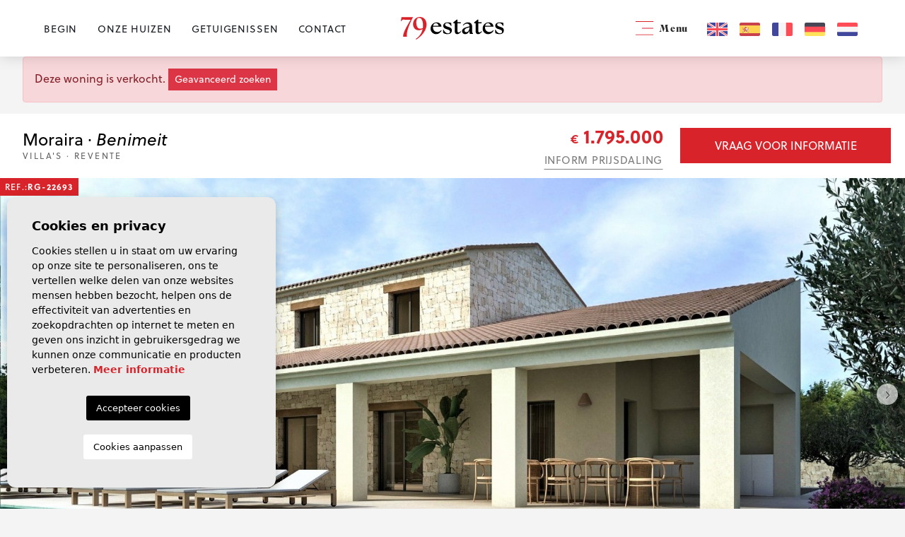

--- FILE ---
content_type: text/html; charset=UTF-8
request_url: https://79estates.com/nl/woning/13474/villa-s/revente/spanje/alicante-costa-blanca/moraira/benimeit/
body_size: 16893
content:
<!DOCTYPE html>
<!--[if lt IE 7 ]><html class="ie ie6" lang="nl"> <![endif]-->
<!--[if IE 7 ]><html class="ie ie7" lang="nl"> <![endif]-->
<!--[if IE 8 ]><html class="ie ie8" lang="nl"> <![endif]-->
<!--[if (gte IE 9)|!(IE)]><!-->
<html lang="nl">
<!--<![endif]-->

<head>

    <!-- Global site tag (gtag.js) - Google Analytics -->
<script async src="https://www.googletagmanager.com/gtag/js?id=UA-131162918-1"></script>
<script>
  window.dataLayer = window.dataLayer || [];
  function gtag(){dataLayer.push(arguments);}
  gtag('js', new Date());

  gtag('config', 'UA-131162918-1');
</script>


    <meta charset="utf-8">
    <title>Revente &raquo; Villa's &raquo; Moraira &raquo; Benimei</title>
    <meta name="description" content="Revente &raquo; Villa's &raquo; Moraira &raquo; Benimeit. Mooie villa in finca-stijl op het zuidoosten te koop in Partida Benimeit, Moraira. Dit project co">
    <meta name="keywords" content="">
    <meta property="og:site_name" content="79estates.com">
    <meta property="og:title" content="Revente &raquo; Villa's
 &raquo; Moraira &raquo; Benimeit">
            <meta property="og:url" content="https://79estates.com/nl/woning/13474/villa-s/revente/spanje/alicante-costa-blanca/moraira/benimeit/">
        <meta property="og:type" content="website">
    <meta property="og:description" content="Revente &raquo; Villa's &raquo; Moraira &raquo; Benimeit. Mooie villa in finca-stijl op het zuidoosten te koop in Partida Benimeit, Moraira. Dit project combineert de lux">
            <meta property="og:image" content="https://79estates.com/media/images/properties/thumbnails/262655_lg.jpg">
        <meta name="revisit-after" content="7 DAYS">
    <meta name="viewport" content="width=device-width, initial-scale=1.0, maximum-scale=1.0, user-scalable=yes">
    <meta http-equiv="Content-Type" name="Acumbamail-domain-verification"
        content="813d4302-7f83-11ed-8a59-005056bd5094" />

    <!-- CSS Y JS
    ================================================== -->
    <link href="https://fonts.cdnfonts.com/css/minion-pro" rel="stylesheet">
    
    <link rel="preconnect" href="https://fonts.googleapis.com">
    <link rel="preconnect" href="https://fonts.gstatic.com" crossorigin>
    <link href="https://fonts.googleapis.com/css2?family=Open+Sans:ital,wght@0,300..800;1,300..800&display=swap"
        rel="stylesheet">

            <!-- CSS
================================================== -->
<link href="https://fonts.googleapis.com/css?family=Open+Sans:300,400,600,700,800" rel="stylesheet">
<link rel="stylesheet" href="/css/website.1739805582.css">
<style type="text/css">.label-1 { background: #000000;color: #ffffff; }.label-2 { background: #000000;color: #ffffff; }.label-3 { background: #000000;color: #ffffff; }.label-4 { background: #000000;color: #ffffff; }.label-5 { background: #4db3d7;color: #ffffff; }.label-6 { background: #4db3d7;color: #ffffff; }.label-7 { background: #4db3d7;color: #ffffff; }</style>

    
    <script src='https://www.google.com/recaptcha/api.js?hl=nl"'></script>

    <!-- SEO
    ================================================== -->
                                        
                                        
                         
                <link rel="alternate" hreflang="en" href="https://79estates.com/property/13474/villas/sale/spain/alicante-costa-blanca/moraira/benimeit/" />
                                                                
                                        
                         
                <link rel="alternate" hreflang="es" href="https://79estates.com/es/propiedad/13474/villas/venta/espana/alicante-costa-blanca/moraira/benimeit/" />
                                                                
                                        
                         
                <link rel="alternate" hreflang="fr" href="https://79estates.com/fr/propriete/13474/villas/revente/espagne/alicante-costa-blanca/moraira/benimeit/" />
                                                                
                                        
                         
                <link rel="alternate" hreflang="de" href="https://79estates.com/de/eigentum/13474/villen/resale/spanien/alicante-costa-blanca/moraira/benimeit/" />
                                                                
                                        
                         
                <link rel="alternate" hreflang="nl" href="https://79estates.com/nl/woning/13474/villa-s/revente/spanje/alicante-costa-blanca/moraira/benimeit/" />
                        
    
    <!-- Favicons
    ================================================== -->

    <link rel="shortcut icon" href="/media/images/icons/favicon.ico">
    <link rel="apple-touch-icon" sizes="57x57" href="/media/images/icons/apple-icon-57x57.png" />
    <link rel="apple-touch-icon" sizes="60x60" href="/media/images/icons/apple-icon-60x60.png" />
    <link rel="apple-touch-icon" sizes="72x72" href="/media/images/icons/apple-icon-72x72.png" />
    <link rel="apple-touch-icon" sizes="76x76" href="/media/images/icons/apple-icon-76x76.png" />
    <link rel="apple-touch-icon" sizes="114x114" href="/media/images/icons/apple-icon-114x114.png" />
    <link rel="apple-touch-icon" sizes="120x120" href="/media/images/icons/apple-icon-120x120.png" />
    <link rel="apple-touch-icon" sizes="144x144" href="/media/images/icons/apple-icon-144x144.png" />
    <link rel="apple-touch-icon" sizes="152x152" href="/media/images/icons/apple-icon-152x152.png" />
    <link rel="apple-touch-icon" sizes="180x180" href="/media/images/icons/apple-icon-180x180.png" />
    <link rel="icon" type="image/png" sizes="192x192" href="/media/images/icons/android-icon-192x192.png" />
    <link rel="icon" type="image/png" sizes="32x32" href="/media/images/icons/favicon-32x32.png" />
    <link rel="icon" type="image/png" sizes="96x96" href="/media/images/icons/favicon-96x96.png" />
    <link rel="icon" type="image/png" sizes="16x16" href="/media/images/icons/favicon-16x16.png" />
    
    <meta name="msapplication-TileColor" content="#ffffff" />
    <meta name="msapplication-TileImage" content="/media/images/icons/ms-icon-144x144.png" />
    <meta name="theme-color" content="#ffffff" />

            <meta name="GOOGLEBOT" content="INDEX,FOLLOW,ALL">
        <meta name="ROBOTS" content="INDEX,FOLLOW,ALL">
    
                        <link rel="canonical" href="https://79estates.com/nl/woning/" />
            


</head>

<body class="nl property interior">

    <div class="black-bg"></div>

    <div class="main-header-mobile d-xl-none">
        <div class="container-fluid px-0">

            <div class="row g-0 align-items-center">

                <div class="col">
                    <a class="btn btn-menu open-main-menu">
                        <img src="/media/images/website/bars.svg">
                    </a>
                </div>
                <div class="col-6 text-center">
                    <a class="d-block" href="/nl/">
                        <img class="brand" src="/media/images/website/website-logo.svg" alt="79 estates"
                            title="79 estates">
                    </a>
                </div>

                <div class="col text-end ">
                    <div class="d-inline-block">
                        
                        
    <div class="dropdown idiomas-dropdown">
                    <a href="https://79estates.com/nl/woning/13474/villa-s/revente/spanje/alicante-costa-blanca/moraira/benimeit/" class="dropdown-toggle" id="dropdownMenu1" data-bs-toggle="dropdown" aria-haspopup="true" aria-expanded="false">
                <img src="/media/images/website/flags-rounded/nl.svg" alt="Dutch">
                
            </a>
                <ul class="dropdown-menu animated fadeIn" aria-labelledby="dropdownMenu1">
                                            <li class="dropdown-item">
                    <a href="https://79estates.com/property/13474/villas/sale/spain/alicante-costa-blanca/moraira/benimeit/">
                        <img src="/media/images/website/flags-rounded/en.svg" alt="English">
                        <span>English</span>
                    </a>
                </li>
                                                            <li class="dropdown-item">
                    <a href="https://79estates.com/es/propiedad/13474/villas/venta/espana/alicante-costa-blanca/moraira/benimeit/">
                        <img src="/media/images/website/flags-rounded/es.svg" alt="Español">
                        <span>Español</span>
                    </a>
                </li>
                                                            <li class="dropdown-item">
                    <a href="https://79estates.com/fr/propriete/13474/villas/revente/espagne/alicante-costa-blanca/moraira/benimeit/">
                        <img src="/media/images/website/flags-rounded/fr.svg" alt="Français">
                        <span>Français</span>
                    </a>
                </li>
                                                            <li class="dropdown-item">
                    <a href="https://79estates.com/de/eigentum/13474/villen/resale/spanien/alicante-costa-blanca/moraira/benimeit/">
                        <img src="/media/images/website/flags-rounded/de.svg" alt="Deutsch">
                        <span>Deutsch</span>
                    </a>
                </li>
                                                                </ul>
    </div>

                    </div>

                                            <a class="responsive-search-button">
                            <img src="/media/images/website/lupa.svg">
                        </a>
                    
                </div>

            </div>
        </div>
    </div>

    <div class="menu-responsivo">
        <div class="container px-0">
            <div class="row no-gutters">
                <div class="col-12">
                    <ul class="ps-0">
                        <li class="titulo">
                            Menu
                            <a class="open-main-menu cerrar">Cerrar <i class="fal fa-times"></i></a>
                        </li>
                        <li class=" ">
    <a href="/nl/">Begin</a>
</li>

<li class=" ">
    <a href="/nl/woningen/">Onze huizen</a>
</li>

<li class=" ">
    <a href="javascript:;" class="toggle-dropdown" data-toggle-element="dropdownAbout">Over ons</a>
    <ul class="theme-dropdown" id="dropdownAbout">
        <li>
            <a href="/nl/over-ons/">Over ons</a>
        </li>
        <li>
            <a href="/nl/geregistreerde-agent/">Geregistreerde agent</a>
        </li>
    </ul>
</li>

<li class=" ">
    <a href="/nl/getuigenissen/">Getuigenissen</a>
</li>

<li class="">
    <a href="javascript:;" class="toggle-dropdown" data-toggle-element="dropdownServices">Diensten</a>
    <ul class="theme-dropdown" id="dropdownServices">
        <li>
            <a href="/nl/het-kopen-van-een-woning/">Kopen</a>
        </li>
        <li>
            <a href="/nl/verkopen-van-uw-woning/">Verkoop</a>
        </li>
        <li>
            <a href="/nl/vastgoedmarketing/">Vastgoedmarketing</a>
        </li>
    </ul>
</li>

<li class=" ">
    <a href="/nl/contact/">Contact</a>
</li>

<li class="">
    <a href="/nl/gebieden/" >Gebieden</a>
    <ul >
                                            <li class=""><a href="/nl/costa-blanca-noorden.html">Costa Blanca Noorden</a></li>
                                            <li class=""><a href="/nl/costa-blanca-zuiden.html">Costa Blanca Zuiden</a></li>
                                            <li class=""><a href="/nl/costa-calida.html">Costa Cálida</a></li>
            </ul>
</li>

<li class=" ">
    <a href="/nl/favorieten/">Mijn favorieten <span class="total-num-favoritos"></span></a>
</li>

                    </ul>
                </div>
            </div>
        </div>
    </div>


    

    <div class="main-header d-none d-xl-block">
        <div class="container">
            <div class="row justify-content-between align-items-center" style="height: 80px;">

                <div class="col-lg pe-0 text-start">
                    <nav id="main-nav" class="">
                        
                        <ul class="list-inline float-end mb-0">
                            <li class=" list-inline-item  ">
    <a href="/nl/">Begin</a>
</li>

<li class=" list-inline-item  ">
    <a href="/nl/woningen/">Onze huizen</a>
</li>

<li class=" list-inline-item  ">
    <a href="/nl/getuigenissen/">Getuigenissen</a>
</li>

<li class=" list-inline-item  ">
    <a href="/nl/contact/">Contact</a>
</li>
                        </ul>
                    </nav>
                </div>

                <div class="col-lg-3 px-0 text-center">
                    <a href="/nl/">
                        <img class="brand d-block mx-auto" src="/media/images/website/website-logo.svg"
                            alt="79 estates" title="79 estates">
                    </a>
                </div>

                <div class="col-lg ps-0 text-end">
                    <a href="javascript:;" class="menu toggle-menu"><img src="/media/images/website/icons/bars.svg">
                        Menu</a>
                    <ul class="ps-0 idiomas">
                                                    <li class="list-inline-item">
                                <a href="https://79estates.com/property/13474/villas/sale/spain/alicante-costa-blanca/moraira/benimeit/">
                                    <img src="/media/images/website/flags/en.svg" alt="English"
                                        class="lang-top">
                                </a>
                            </li>
                                                    <li class="list-inline-item">
                                <a href="https://79estates.com/es/propiedad/13474/villas/venta/espana/alicante-costa-blanca/moraira/benimeit/">
                                    <img src="/media/images/website/flags/es.svg" alt="Español"
                                        class="lang-top">
                                </a>
                            </li>
                                                    <li class="list-inline-item">
                                <a href="https://79estates.com/fr/propriete/13474/villas/revente/espagne/alicante-costa-blanca/moraira/benimeit/">
                                    <img src="/media/images/website/flags/fr.svg" alt="Français"
                                        class="lang-top">
                                </a>
                            </li>
                                                    <li class="list-inline-item">
                                <a href="https://79estates.com/de/eigentum/13474/villen/resale/spanien/alicante-costa-blanca/moraira/benimeit/">
                                    <img src="/media/images/website/flags/de.svg" alt="Deutsch"
                                        class="lang-top">
                                </a>
                            </li>
                                                    <li class="list-inline-item">
                                <a href="https://79estates.com/nl/woning/13474/villa-s/revente/spanje/alicante-costa-blanca/moraira/benimeit/">
                                    <img src="/media/images/website/flags/nl.svg" alt="Dutch"
                                        class="lang-top">
                                </a>
                            </li>
                                            </ul>
                </div>

            </div>
        </div>
    </div>



    <div class="menu-lateral">
        <a href="javascript:;" class="toggle-menu">
            <img src="/media/images/website/x.svg"> Dichtbij
        </a>
        <ul class="mb-4">
            <li class=" ">
    <a href="/nl/">Begin</a>
</li>

<li class=" ">
    <a href="/nl/woningen/">Onze huizen</a>
</li>

<li class=" ">
    <a href="javascript:;" class="toggle-dropdown" data-toggle-element="dropdownAbout">Over ons</a>
    <ul class="theme-dropdown" id="dropdownAbout">
        <li>
            <a href="/nl/over-ons/">Over ons</a>
        </li>
        <li>
            <a href="/nl/geregistreerde-agent/">Geregistreerde agent</a>
        </li>
    </ul>
</li>

<li class=" ">
    <a href="/nl/getuigenissen/">Getuigenissen</a>
</li>

<li class="">
    <a href="javascript:;" class="toggle-dropdown" data-toggle-element="dropdownServices">Diensten</a>
    <ul class="theme-dropdown" id="dropdownServices">
        <li>
            <a href="/nl/het-kopen-van-een-woning/">Kopen</a>
        </li>
        <li>
            <a href="/nl/verkopen-van-uw-woning/">Verkoop</a>
        </li>
        <li>
            <a href="/nl/vastgoedmarketing/">Vastgoedmarketing</a>
        </li>
    </ul>
</li>

<li class=" ">
    <a href="/nl/contact/">Contact</a>
</li>

<li class="">
    <a href="/nl/gebieden/" >Gebieden</a>
    <ul >
                                            <li class=""><a href="/nl/costa-blanca-noorden.html">Costa Blanca Noorden</a></li>
                                            <li class=""><a href="/nl/costa-blanca-zuiden.html">Costa Blanca Zuiden</a></li>
                                            <li class=""><a href="/nl/costa-calida.html">Costa Cálida</a></li>
            </ul>
</li>

<li class=" ">
    <a href="/nl/favorieten/">Mijn favorieten <span class="total-num-favoritos"></span></a>
</li>

        </ul>

        <hr>

        <div class="contact-data mt-4">
            <a href="tel:+34 634 364 908">
                <small>Telefoon</small>
                +34 634 364 908
            </a>
            <a href="https://wa.me/34634364908/?text=" target="_blank">
                <small>Whatsapp</small>
                +34 634 364 908
            </a>
        </div>
    </div>




    <div class="wrapper-slider-search">

        

        
</div>


<div class="container">
    <div class="row">
        <div class="col">
            
            
    <div class="alert alert-danger" role="alert">
        Deze woning is verkocht.
        <a href="/nl/geavanceerd-zoeken/" class="btn btn-danger btn-sm">Geavanceerd zoeken</a>
    </div>


        </div>
    </div>
</div>


<div class="property-title">
    
    <div class="d-none d-lg-block">
        <div class="container">
            <div class="row align-items-center">
                <div class="col-lg-6">
                    
                        <h1 class="main-title-prop">
        Moraira · <i>Benimeit</i>
        <small>
            Villa's
 · Revente
        </small>
    </h1>

                </div>

                <div class="col-lg-3 text-lg-end">
                    
                    <div class="precio">
            
        <small>€</small> 1.795.000

            </div>
                    
                    <a href="#" class="btn btn-bajada" data-bs-toggle="modal" data-bs-target="#bajadaModal">Inform prijsdaling</a>
                </div>
                <div class="col-lg-3 pe-lg-0">
                    <a class="btn btn-primary toForm btn-enquiry btn-theme">
                        Vraag voor informatie
                    </a>
                </div>
            </div>
        </div>
    </div>

    <div class="d-lg-none">
       <div class="container">
            <div class="row align-items-center">
                <div class="col-12 col-md-4 text-center price-responsive mb-2">
                    
                    <div class="precio">
            
        <small>€</small> 1.795.000

            </div>
                </div>
                <div class="col-6 col-md-4 d-grid">
                    <a href="#" data-href="/modules/property/add-fav.php?fav=13474" class="btn btn-outline-primary btn-theme add-fav " title="Toevoegen aan favorieten" rel="nofollow"><i class="far fa-heart"></i><span>Toevoegen aan favorieten</span></a>

                     <a href="#" data-href="/modules/property/rem-fav.php?fav=13474" class="btn btn-outline-primary btn-theme rem-fav fav-hide" title="Verwijder van favorieten" rel="nofollow"><i class="fa fa-heart"></i><span>Verwijder van favorieten</span></a>
                </div>
                <div class="col-6 col-md-4 d-grid">
                    <a class="btn btn-primary toForm btn-enquiry btn-theme">
                        Vraag voor informatie
                    </a>
                </div>
            </div>
       </div>
    </div>

</div>




<div class="property-gallery">
   <div class="galery-full">

        <div class="container-fluid px-0">
            <div class="row g-0 ">
                <div class="col-md-12">
                    <div class="property-gal">
                        <div class="labels">
    <div class="badge bg-primary">
        Ref.:<strong>RG-22693</strong>
    </div>

                                    </div>
                    </div>
                </div>
            </div>

            <div class="property-slider-center">
    <div class="slides">
                <div>
                                                                    <a href="/media/images/properties/thumbnails/262655_xl.jpg" class="gallProp">
                    <img src="/media/images/properties/thumbnails/262655_xl.jpg" class='w-100' alt="Revente - Villa's
 - Moraira - Benimeit" title="Revente - Villa's
 - Moraira - Benimeit">
                </a>
                    </div>
                <div>
                                                                    <a href="/media/images/properties/thumbnails/262656_xl.jpg" class="gallProp">
                    <img src="/media/images/properties/thumbnails/262656_xl.jpg" class='w-100' alt="Revente - Villa's
 - Moraira - Benimeit" title="Revente - Villa's
 - Moraira - Benimeit">
                </a>
                    </div>
                <div>
                                                                    <a href="/media/images/properties/thumbnails/262657_xl.jpg" class="gallProp">
                    <img src="/media/images/properties/thumbnails/262657_xl.jpg" class='w-100' alt="Revente - Villa's
 - Moraira - Benimeit" title="Revente - Villa's
 - Moraira - Benimeit">
                </a>
                    </div>
                <div>
                                                                    <a href="/media/images/properties/thumbnails/262658_xl.jpg" class="gallProp">
                    <img src="/media/images/properties/thumbnails/262658_xl.jpg" class='w-100' alt="Revente - Villa's
 - Moraira - Benimeit" title="Revente - Villa's
 - Moraira - Benimeit">
                </a>
                    </div>
                <div>
                                                                    <a href="/media/images/properties/thumbnails/262659_xl.jpg" class="gallProp">
                    <img src="/media/images/properties/thumbnails/262659_xl.jpg" class='w-100' alt="Revente - Villa's
 - Moraira - Benimeit" title="Revente - Villa's
 - Moraira - Benimeit">
                </a>
                    </div>
                <div>
                                                                    <a href="/media/images/properties/thumbnails/262660_xl.jpg" class="gallProp">
                    <img src="/media/images/properties/thumbnails/262660_xl.jpg" class='w-100' alt="Revente - Villa's
 - Moraira - Benimeit" title="Revente - Villa's
 - Moraira - Benimeit">
                </a>
                    </div>
                <div>
                                                                    <a href="/media/images/properties/thumbnails/262661_xl.jpg" class="gallProp">
                    <img src="/media/images/properties/thumbnails/262661_xl.jpg" class='w-100' alt="Revente - Villa's
 - Moraira - Benimeit" title="Revente - Villa's
 - Moraira - Benimeit">
                </a>
                    </div>
                <div>
                                                                    <a href="/media/images/properties/thumbnails/262662_xl.jpg" class="gallProp">
                    <img src="/media/images/properties/thumbnails/262662_xl.jpg" class='w-100' alt="Revente - Villa's
 - Moraira - Benimeit" title="Revente - Villa's
 - Moraira - Benimeit">
                </a>
                    </div>
            </div>
    <div class="energia d-none d-lg-inline-block">
        <img class="img-fluid" src="/media/images/website/energia.png" alt="Energy Rating">
        <span>In proces</span>
    </div>
</div>

        </div>

    </div> 
</div>



<div class="property-data">
    <div class="container">
        <div class="row">
            <div class="col-12">
                
                
                <div class="botonera">
    
    <div class="row">
        <div class="col-lg-3">
            <a href="#" data-href="/modules/property/add-fav.php?fav=13474" class="btn btn-white btn-theme add-fav " title="Toevoegen aan favorieten" rel="nofollow">
                <img src="/media/images/website/properties/heart.svg"> Toevoegen aan favorieten
            </a>

            <a href="#" data-href="/modules/property/rem-fav.php?fav=13474" class="btn btn-white btn-theme rem-fav fav-hide" title="Verwijder van favorieten" rel="nofollow">
                <img src="/media/images/website/properties/heart-full.svg"> Verwijder van favorieten
            </a>
        </div>
        <div class="col-lg-3">
            <a href="#" class="btn btn-white btn-theme" data-bs-toggle="modal" data-bs-target="#friendPureModal"><img src="/media/images/website/properties/send.svg"> Stuur naar een vriend</a>
        </div>
        <div class="col-lg-3">
            <a href="/modules/property/save_web.php?id=13474&lang=nl" target="_blank" class="btn btn-white btn-theme descargar" rel="nofollow"><img src="/media/images/website/properties/print.svg"> PDF / Print</a>
        </div>
                <div class="col-lg-3">
            <a href="" class="btn btn-light btn-theme" style="background-color: #f4f4f4; border-color: #f4f4f4;">
                <img src="/media/images/website/chevron-left.svg"> Ga terug
            </a>
        </div>
    </div>
    
</div>

                
                
                <div class="iconos">

    <ul>
                    <li>
                <img src="/media/images/website/properties/xl/house.svg">
                <span> 460<span>m<sup>2</sup></span></span>
            </li>
                            <li>
                <img src="/media/images/website/properties/xl/plano.svg">
                <span class="m2p">13.000<span>m<sup>2</sup></span></span>
            </li>
                            <li>
                <img src="/media/images/website/properties/xl/bed.svg"> 
                <span class="beds">4</span>
            </li>
                            <li>
                <img src="/media/images/website/properties/xl/bath.svg">
                <span class="baths">4</span>
            </li>
                            </ul>

</div>
                
            </div>
        </div>
    </div>
</div>

<div class="property-data">
    
    <ul class="nav nav-tabs nav-fillx scroll-tabs" id="tabs" role="tablist">

    <li class="nav-item col pl-0 pr-0"><a href="#pane-key-caracteristicas" class="nav-link active" role="tab" id="tab-key-caracteristicas"  data-bs-toggle="tab" aria-controls="key-caracteristicas">Belangrijkste kenmerken</a></li>
    
    <li class="nav-item col pl-0 pr-0"><a href="#pane-caracteristicas" class="nav-link" role="tab" id="tab-caracteristicas"  data-bs-toggle="tab" aria-controls="caracteristicas">Kenmerken</a></li>

            <li class="nav-item col pl-0 pr-0"><a href="#pane-descripcion" class="nav-link" role="tab" id="tab-descripcion" data-bs-toggle="tab" aria-controls="descripcion">Beschrijving</a></li>
        
        


            <li class="nav-item col pl-0 pr-0"><a href="#pane-photos"  class="nav-link" role="tab" id="tab-photos" data-bs-toggle="tab" aria-controls="videos">Afbeeldingen</a></li>
    

    

            <li class="nav-item col pl-0 pr-0"><a href="#pane-mapa"  class="nav-link" role="tab" id="tab-mapa" data-bs-toggle="tab" aria-controls="mapa">Plaats</a></li>
    
    
    

            <li class="nav-item col pl-0 pr-0"><a href="#"  class="nav-link" data-bs-toggle="modal" data-bs-target="#economyModal">Economie</a></li>
    
    
    
    
    
</ul>

</div>
                
<div class="property-data">
    <div class="container">
        <div class="row">
            <div class="col-12">  

                <div class="d-lg-none">
                    
                        <h1 class="main-title-prop">
        Moraira · <i>Benimeit</i>
        <small>
            Villa's
 · Revente
        </small>
    </h1>

                </div>


                
                <div class="tab-content" id="pn-content" role="tablist">
    
    <div class="tab-pane" id="pane-key-caracteristicas">
        <div class="row no-gutters">
    <div class="col"><div class="wrapper-title-g"><h3 class="subtitle">Belangrijkste kenmerken</h3></div></div>
</div>

<div class="row caracteristicas-prop mb-3">
    
    
        <div class="col-12 col-sm-6 col-md-4 mb-2"><img src="/media/images/website/icons/list-style.svg"> <strong>Slaapkamers:</strong> 4</div>
    
        <div class="col-12 col-sm-6 col-md-4 mb-2"><img src="/media/images/website/icons/list-style.svg"> <strong>Badkamers:</strong> 4</div>
    
    
            <div class="col-12 col-sm-6 col-md-4 mb-2"><img src="/media/images/website/icons/list-style.svg"> <strong>Gebouwd:</strong> 460m<sup>2</sup></div>
    
            <div class="col-12 col-sm-6 col-md-4 mb-2"><img src="/media/images/website/icons/list-style.svg"> <strong>Plot:</strong> 13.000m<sup>2</sup></div>
    
    
        
    
    
    
    
    
    
    
    
    
    
    
    

    
        
    
    
    
        
</div>


    </div>

    <div class="tab-pane" id="pane-caracteristicas">
        <div class="row no-gutters">
    <div class="col"><div class="wrapper-title-g"><h3 class="subtitle">Kenmerken</h3></div></div>
</div>

<div class="row caracteristicas-prop">


    




                
                        <div class="col-12 col-sm-6 col-md-4 mb-2"><img src="/media/images/website/icons/list-style.svg"> Air conditioning</div>
                                <div class="col-12 col-sm-6 col-md-4 mb-2"><img src="/media/images/website/icons/list-style.svg"> Underfloor Heating</div>
                                <div class="col-12 col-sm-6 col-md-4 mb-2"><img src="/media/images/website/icons/list-style.svg"> View: Open views</div>
                                <div class="col-12 col-sm-6 col-md-4 mb-2"><img src="/media/images/website/icons/list-style.svg"> Pool: Private</div>
                                <div class="col-12 col-sm-6 col-md-4 mb-2"><img src="/media/images/website/icons/list-style.svg"> Energy Rating: In progress</div>
            
</div>


    </div>
            

   
        <div class="tab-pane" id="pane-descripcion">
          <div class="row no-gutters">
    <div class="col"><div class="wrapper-title-g"><h3 class="subtitle">Beschrijving</h3></div></div>
</div>


 <div class="bloque-texto">

    <div class="collapse collapsed-text" id="collapseText" aria-expanded="false">



    <div class="property-description">
        
                
                    <p>Mooie villa in finca-stijl op het zuidoosten te koop in Partida Benimeit, Moraira. Dit project combineert de luxe en het comfort van modern wonen met de stijl van een finca. Er is een zeer grote open naya met barbecue naast het zwembad, perfect om te ontspannen en buiten te dineren. De begane grond omvat een ruime woon/eetkamer met een volledig ingerichte open keuken met kookeiland, hierbuiten is de bijkeuken. Ook op dit niveau is een tweepersoons slaapkamer met badkamer en-suite en kleedruimte en een gastentoilet. De woonkamer en keuken hebben glazen deuren die leiden naar de naya en het terras bij het zwembad. Het luxe zwembad van 48 m2 krijgt led-verlichting en een buitendouche. Via de trap bereikt u de eerste verdieping, hier vindt u twee tweepersoonsslaapkamers met en-suite badkamers en een hoofdslaapkamer met inloopdressing en en-suite badkamer. Onderaan de trap vindt u een open ruimte die kan worden gebruikt als de klant wenst, een speelkamer, een thuisbioscoop of een fitnesscentrum.</p>
<p>- Belangrijkste kenmerken:</p>
<p>- Tegels naar keuze van de klant, inclusief budget</p>
<p>- Keuken naar keuze van de klant, inclusief budget</p>
<p>- Dubbele beglazing met zonnescherm veiligheidsglas</p>
<p>- Elektrische rolluiken in de slaapkamers</p>
<p>- Badkamers inclusief spiegels en accessoires, badmeubel en glazen douchescherm naar keuze, inclusief budget</p>
<p>- Vloerverwarming door warmtepomp</p>
<p>- Airco in woonkamer en slaapkamers</p>
<p>- Voetgangersdeur met videofoon</p>
<p>- Elektrische voertuigpoort</p>
<p>- Neem voor meer informatie gerust contact met ons op</p>
            </div>


</div>


<a class="btn btn-light p-0 collapsed text-uppercase" data-bs-toggle="collapse" href="#collapseText" aria-expanded="false" aria-controls="collapseText" style="background-color: #f4f4f4; border-color: #f4f4f4;">
    Lees verder <img src="/media/images/website/chevron-right.svg" style="margin-top: -3px; margin-left: 6px;">
</a>



</div>





        </div>

        
                
    

    
        <div class="tab-pane" id="pane-photos">
          <div class="row no-gutters">
    <div class="col"><div class="wrapper-title-g"><h3 class="subtitle">Afbeeldingen</h3></div></div>
</div>

<div class="row">
  
  
                
    <div class="col-md-6 col-lg-3">

                          <a href="/media/images/properties/thumbnails/262655_xl.jpg" class="d-block mb-3 mb-lg-4 gallProp">
                      <img src="/media/images/properties/thumbnails/262655_md.jpg" class='img-fluid' alt="Revente - Villa's
 - Moraira - Benimeit" title="Revente - Villa's
 - Moraira - Benimeit">
                  </a>             
        
    </div>


                
    <div class="col-md-6 col-lg-3">

                          <a href="/media/images/properties/thumbnails/262656_xl.jpg" class="d-block mb-3 mb-lg-4 gallProp">
                      <img src="/media/images/properties/thumbnails/262656_md.jpg" class='img-fluid' alt="Revente - Villa's
 - Moraira - Benimeit" title="Revente - Villa's
 - Moraira - Benimeit">
                  </a>             
        
    </div>


                
    <div class="col-md-6 col-lg-3">

                          <a href="/media/images/properties/thumbnails/262657_xl.jpg" class="d-block mb-3 mb-lg-4 gallProp">
                      <img src="/media/images/properties/thumbnails/262657_md.jpg" class='img-fluid' alt="Revente - Villa's
 - Moraira - Benimeit" title="Revente - Villa's
 - Moraira - Benimeit">
                  </a>             
        
    </div>


                
    <div class="col-md-6 col-lg-3">

                          <a href="/media/images/properties/thumbnails/262658_xl.jpg" class="d-block mb-3 mb-lg-4 gallProp">
                      <img src="/media/images/properties/thumbnails/262658_md.jpg" class='img-fluid' alt="Revente - Villa's
 - Moraira - Benimeit" title="Revente - Villa's
 - Moraira - Benimeit">
                  </a>             
        
    </div>


</div>




<div class="collapse" id="collapseImg">

    <div class="row">
         
                                        
                <div class="col-md-6 col-lg-3">

                                                  <a href="/media/images/properties/thumbnails/262659_xl.jpg" class="d-block mb-3 mb-lg-4 gallProp">
                                  <img src="/media/images/properties/thumbnails/262659_md.jpg" class='img-fluid' alt="Revente - Villa's
 - Moraira - Benimeit" title="Revente - Villa's
 - Moraira - Benimeit">
                              </a>
                         
                    
                </div>

          
                                        
                <div class="col-md-6 col-lg-3">

                                                  <a href="/media/images/properties/thumbnails/262660_xl.jpg" class="d-block mb-3 mb-lg-4 gallProp">
                                  <img src="/media/images/properties/thumbnails/262660_md.jpg" class='img-fluid' alt="Revente - Villa's
 - Moraira - Benimeit" title="Revente - Villa's
 - Moraira - Benimeit">
                              </a>
                         
                    
                </div>

          
                                        
                <div class="col-md-6 col-lg-3">

                                                  <a href="/media/images/properties/thumbnails/262661_xl.jpg" class="d-block mb-3 mb-lg-4 gallProp">
                                  <img src="/media/images/properties/thumbnails/262661_md.jpg" class='img-fluid' alt="Revente - Villa's
 - Moraira - Benimeit" title="Revente - Villa's
 - Moraira - Benimeit">
                              </a>
                         
                    
                </div>

          
                                        
                <div class="col-md-6 col-lg-3">

                                                  <a href="/media/images/properties/thumbnails/262662_xl.jpg" class="d-block mb-3 mb-lg-4 gallProp">
                                  <img src="/media/images/properties/thumbnails/262662_md.jpg" class='img-fluid' alt="Revente - Villa's
 - Moraira - Benimeit" title="Revente - Villa's
 - Moraira - Benimeit">
                              </a>
                         
                    
                </div>

           
    </div>
</div>


<div class="row">
    <div class="col-lg-4">
        <a class="btn-white btn btn-theme" data-bs-toggle="collapse" href="#collapseImg" role="button" aria-expanded="false" aria-controls="collapseImg">
            <img src="/media/images/website/properties/image.svg"> Bekijk alle afbeeldingen
        </a>
    </div>
</div>


 



        </div>

      
    

    
        <div class="tab-pane" id="pane-mapa">
          <div class="row no-gutters">
    <div class="col"><div class="wrapper-title-g"><h3 class="subtitle">Plaats</h3></div></div>
</div>
        <div class="porta-gmap">
        <div class="gmap" id="gmap"></div>
    </div>

        </div>

    
    
    
    
        <div class="tab-pane" id="pane-economia">
          <div class="modal" tabindex="-1" role="dialog" id="economyModal">
    <div class="modal-dialog modal-lg" role="document" style="max-width: 1070px !important;">
        <div class="modal-content py-lg-4">

            <a class="close btn-close-modal" data-bs-dismiss="modal" aria-label="Close">
                <span>Dichtbij <img src="/media/images/website/x-black.svg"></span>
            </a>


            <div class="p-4 p-xl-0">

                <div class="row">
                        <div class="col-12 col-xl-10 offset-xl-1">
                            <div class="wrapper-title-g">
                                <h3 class="subtitle">Economie</h3>
                            </div>
                        </div>
                    </div>
                <div class="row mb-3">
                        <div class="col-12 col-xl-10 offset-xl-1">
                            <p class="mb-3">Deze informatie is hier onderhevig aan fouten en maakt geen deel uit van een contract. De aanbieding kan zonder kennisgeving worden gewijzigd of ingetrokken. Prijzen zijn exclusief aankoopkosten.</p>
                        </div>
                    </div>

                <div class="row">

                    <div class="col-md-6 offset-md-0 col-xl-5 offset-xl-1">
                        <form name="formCalc" method="post" id="formCalc" class="prop-contact validate clearfix mb-4 mb-xl-5">
                            <h4 class="subtitle">Bereken hypotheken</h4>
                            <div class="mb-3">
                                <label for="muamount">Hoeveelheid:</label>
                                <input id="muamount" size="12" type="text" name="muamount" value="1795000" class="form-control required">
                            </div>
                            <div class="mb-3">
                                <label for="muinterest">Interesseren:</label>
                                <input id="muinterest" size="5" type="text" name="muinterest" value="3.5" class="form-control required">
                            </div>
                            <div class="mb-3">
                                <label for="muterm">Duur:</label>
                                <div class="relative">
                                    <select name="muterm" id="muterm" class="form-control required">
                                        <option value="1">1 Jaar</option>
                                        <option value="2">2 Jaren</option>
                                        <option value="3">3 Jaren</option>
                                        <option value="4">4 Jaren</option>
                                        <option value="5">5 Jaren</option>
                                        <option value="6">6 Jaren</option>
                                        <option value="7">7 Jaren</option>
                                        <option value="8">8 Jaren</option>
                                        <option value="9">9 Jaren</option>
                                        <option value="10">10 Jaren</option>
                                        <option value="11">11 Jaren</option>
                                        <option value="12">12 Jaren</option>
                                        <option value="13">13 Jaren</option>
                                        <option value="14">14 Jaren</option>
                                        <option value="15">15 Jaren</option>
                                        <option value="16">16 Jaren</option>
                                        <option value="17">17 Jaren</option>
                                        <option value="18">18 Jaren</option>
                                        <option value="19">19 Jaren</option>
                                        <option value="20" selected="">20 Jaren</option>
                                        <option value="21">21 Jaren</option>
                                        <option value="22">22 Jaren</option>
                                        <option value="23">23 Jaren</option>
                                        <option value="24">24 Jaren</option>
                                        <option value="25">25 Jaren</option>
                                        <option value="26">26 Jaren</option>
                                        <option value="27">27 Jaren</option>
                                        <option value="28">28 Jaren</option>
                                        <option value="29">29 Jaren</option>
                                        <option value="30">30 Jaren</option>
                                    </select>
                                </div>
                            </div>
                            <button type="button" name="calc" id="calc" class="btn btn-dark btn-theme btn-black-all btn-form" style="margin-top: 20px;">Berekenen</button>
                            <!-- <div class="mb-3">
                            <label for="txtinterest">Interesses:</label>
                            <input id="txtinterest" size="12" type="text" name="txtinterest" class="form-control">
                            </div> -->
                            <div class="mb-3 pagos-mensuales">
                                <label for="txtrepay">Uw maandelijkse betalingen zullen zijn:</label>
                                <input id="txtrepay" size="12" type="text" name="txtrepay" class="form-control">
                            </div>
                        </form>
                    </div>
                    <div class="col-md-6 col-xl-5">
                        <div class="ps-5">
                            
                            <h4 class="subtitle mb-lg-4">Wisselkantoor</h4>
                            <ul class="list-exchange list-unstyled"><li><strong class="c3">Pounds:</strong> 1.556.983 GBP</li><li><strong class="c3">Russische roebel:</strong> 1.556.983 RUB</li><li><strong class="c3">Zwitserse frank:</strong> 1.671.863 CHF</li><li><strong class="c3">Chinese yuan:</strong> 14.537.346 CNY</li><li><strong class="c3">Dollar:</strong> 2.086.508 USD</li><li><strong class="c3">Zweedse kroon:</strong> 19.203.808 SEK</li><li><strong class="c3">De Noorse kroon:</strong> 21.037.400 NOK</li></ul>
                            
                                                                                </div>
                    </div>
                </div>

            </div>


        </div>
    </div>
</div>






        </div>

    
    
    
    
    </div>

            </div>
        </div>
    </div>
</div>

<div class="contactar-prop mt-4 mt-lg-5">
    <div class="property-data">
        <div class="container">
            <div class="row">
                <div class="col-12"> 
                    
                    <div class="property-form mb-4 mb-lg-5">

    <form action="#" id="requestInfoForm" method="post" class="prop-contact validate">

        <h3 class="main-title text-center">
            Vraag om <i>informatie</i>
        </h3>
        
        <input type="hidden" name="motivo" value="">
        
        <div class="bg-white">
            <div class="mb-3">
                <label>Naam*</label>
                <input type="text" class="form-control form-control-sm required" name="name" id="name" placeholder="Uw Naam">
            </div>
            <div class="mb-3">
                <label>E-mail*</label>
                <input type="text" class="form-control form-control-sm required email" name="email" id="email" placeholder="Uw E-mail">
            </div>
            <div class="mb-3">
                <label>Telefoon</label>
                <input type="text" class="form-control form-control-sm " name="phone" id="phone" placeholder="Uw Telefoon">
            </div>
            <div class="mb-3">
                <label>Vraag*</label>
                <textarea name="comment" id="comment" class="form-control form-control-sm required" rows="3" placeholder="Ik wil meer informatie over deze woning…"></textarea>
            </div>
            <div class="row">
                <div class="col-lg-6">
                    <div>
                        <label class="checkcontainer mb-4">
                            <span
                                class="tag-name">                                Vink het vakje aan om contact met ons op te nemen en ga ermee akkoord dat uw informatie wordt gebruikt volgens ons <a href="/nl/privacy/" target="_blank"> Privacybeleid </a> u wordt automatisch toegevoegd aan onze mailinglijst, maar u kunt op elk moment afmelden*
                            </span>
                            <input type="checkbox" name="lpd" id="lpd" class="required" />
                            <span class="checkmark"></span>
                        </label>
                    </div>
                </div>
                <div class="col-lg-6">
                    <div class="boton d-grid">
                        <input type="submit" value="Ik wil meer info" class="btn btn-primary btn-theme" />
                    </div>
                </div>
            </div>
            
            <input type="hidden" name="lang" value="nl">
            <input type="hidden" name="id" value="13474">
            <input type="hidden" name="f160126" value="" class="hide">
            
            <div class="legal">
                
            </div>
            
            <div class="gdpr">
<b>Responsable del tratamiento:</b> Gary Briant,
<b>Finalidad del tratamiento:</b> Gestión y control de los servicios ofrecidos a través de la página Web de Servicios inmobiliarios, Envío de información a traves de newsletter y otros,
 <b>Legitimación:</b> Por consentimiento,
 <b>Destinatarios:</b> No se cederan los datos, salvo para elaborar contabilidad,
 <b>Derechos de las personas interesadas:</b> Acceder, rectificar y suprimir los datos, solicitar la portabilidad de los mismos, oponerse altratamiento y solicitar la limitación de éste,
 <b>Procedencia de los datos: </b> El Propio interesado,
 <b>Información Adicional: </b> Puede consultarse la información adicional y detallada sobre protección de datos <a href="/privacidad/" target="_blank">Aquí</a>.
</div>
        </div>
    </form>
</div>
                </div>
            </div>
        </div>
    </div>
</div>



    <div id="similares-properties" class="bg-light py-4 py-lg-5">
        <div class="container my-lg-3">
            <div class="row">
                <div class="col-md-12">
                    <h2 class="main-title text-center">Vergelijkbare woningen</h2>
                </div>
                <div class="col-md-12 px-lg-0">
                    <div class="slides">
                                                    <div class="slides-item">
    
    
    <a href="#" data-href="/modules/property/add-fav.php?fav=8840" class="add-fav btn " title="Toevoegen aan favorieten" rel="nofollow">
        <img src="/media/images/website/icons/heart.svg" alt="Toevoegen aan favorieten">
    </a>
    <a href="#" data-href="/modules/property/rem-fav.php?fav=8840" class="rem-fav btn fav-hide" title="Verwijder van favorieten" rel="nofollow">
        <img src="/media/images/website/icons/heart-full.svg" alt="Verwijder van favorieten">
    </a>
    
    
    <a href="/nl/woning/8840/villa-s/nouvelle-construction/spanje/alicante-costa-blanca/orihuela/orihuela-costa/" class="property-featured">

        <div class="porta-img">
            
            
            
            <div class="labels">
                
                <div class="badge badge-dark">Ref: <strong>SNS-397</strong></div>
                
                                                                                                                                                </div>
            
            
            
                                        <img src="/img/villa-s-nouvelle-construction-orihuela-orihuela-costa_156029_md.jpg" class='img-fluid' alt="Villa's
 - Nouvelle construction - Orihuela - Orihuela Costa" title="Villa's
 - Nouvelle construction - Orihuela - Orihuela Costa">
                        
        </div>


        <div class="property-detail">

           
            <h3 title="Villa's
 · Nouvelle construction">Villa's
 · Nouvelle construction</h3>
            <h4 title="Orihuela  · Orihuela Costa  · Alicante (Costa Blanca)">Orihuela · <i>Alicante (Costa Blanca)</i></h4>


            
            <div  class="icons">
                <ul>
                                            <li>
                            <img src="/media/images/website/properties/house.svg">
                            <span> 210<span>m<sup>2</sup></span></span>
                        </li>
                                                                <li>
                            <img src="/media/images/website/properties/plano.svg">
                            <span class="m2p">1.405<span>m<sup>2</sup></span></span>
                        </li>
                                                                <li>
                            <img src="/media/images/website/properties/bed.svg"> 
                            <span class="beds">3</span>
                        </li>
                                                                <li>
                            <img src="/media/images/website/properties/bath.svg">
                            <span class="baths">3</span>
                        </li>
                                                                <li>
                             <img src="/media/images/website/properties/pool.svg">
                             <span>&nbsp;</span>
                        </li>
                                                                <li>
                             <img src="/media/images/website/properties/garaje.svg">
                             <span>&nbsp;</span>
                        </li>
                                    </ul>
            </div>


            
            <div class="prices">

                                                                        1.450.000 €
                
            </div>

            <span class="view-more"><img src="/media/images/website/properties/plus.svg"></span>
            
        </div>

    </a>
</div>

                                                    <div class="slides-item">
    
    
    <a href="#" data-href="/modules/property/add-fav.php?fav=16214" class="add-fav btn " title="Toevoegen aan favorieten" rel="nofollow">
        <img src="/media/images/website/icons/heart.svg" alt="Toevoegen aan favorieten">
    </a>
    <a href="#" data-href="/modules/property/rem-fav.php?fav=16214" class="rem-fav btn fav-hide" title="Verwijder van favorieten" rel="nofollow">
        <img src="/media/images/website/icons/heart-full.svg" alt="Verwijder van favorieten">
    </a>
    
    
    <a href="/nl/woning/16214/villa-s/nouvelle-construction/spanje/alicante-costa-blanca/algorfa/la-finca-golf/" class="property-featured">

        <div class="porta-img">
            
            
            
            <div class="labels">
                
                <div class="badge badge-dark">Ref: <strong>CBN-91281</strong></div>
                
                                                                                                                                                </div>
            
            
            
                                        <img src="/img/villa-s-nouvelle-construction-algorfa-la-finca-golf_348354_md.jpg" class='img-fluid' alt="Villa's
 - Nouvelle construction - Algorfa - La Finca Golf" title="Villa's
 - Nouvelle construction - Algorfa - La Finca Golf">
                        
        </div>


        <div class="property-detail">

           
            <h3 title="Villa's
 · Nouvelle construction">Villa's
 · Nouvelle construction</h3>
            <h4 title="Algorfa  · La Finca Golf  · Alicante (Costa Blanca)">Algorfa · <i>Alicante (Costa Blanca)</i></h4>


            
            <div  class="icons">
                <ul>
                                            <li>
                            <img src="/media/images/website/properties/house.svg">
                            <span> 203<span>m<sup>2</sup></span></span>
                        </li>
                                                                <li>
                            <img src="/media/images/website/properties/plano.svg">
                            <span class="m2p">469<span>m<sup>2</sup></span></span>
                        </li>
                                                                <li>
                            <img src="/media/images/website/properties/bed.svg"> 
                            <span class="beds">3</span>
                        </li>
                                                                <li>
                            <img src="/media/images/website/properties/bath.svg">
                            <span class="baths">3</span>
                        </li>
                                                                <li>
                             <img src="/media/images/website/properties/pool.svg">
                             <span>&nbsp;</span>
                        </li>
                                                        </ul>
            </div>


            
            <div class="prices">

                                                                        1.450.000 €
                
            </div>

            <span class="view-more"><img src="/media/images/website/properties/plus.svg"></span>
            
        </div>

    </a>
</div>

                                                    <div class="slides-item">
    
    
    <a href="#" data-href="/modules/property/add-fav.php?fav=8310" class="add-fav btn " title="Toevoegen aan favorieten" rel="nofollow">
        <img src="/media/images/website/icons/heart.svg" alt="Toevoegen aan favorieten">
    </a>
    <a href="#" data-href="/modules/property/rem-fav.php?fav=8310" class="rem-fav btn fav-hide" title="Verwijder van favorieten" rel="nofollow">
        <img src="/media/images/website/icons/heart-full.svg" alt="Verwijder van favorieten">
    </a>
    
    
    <a href="/nl/woning/8310/villa-s/nouvelle-construction/spanje/alicante-costa-blanca/campoamor/orihuela-costa/" class="property-featured">

        <div class="porta-img">
            
            
            
            <div class="labels">
                
                <div class="badge badge-dark">Ref: <strong>SNS-223</strong></div>
                
                                                                                                                                                </div>
            
            
            
                                        <img src="/img/villa-s-nouvelle-construction-campoamor-orihuela-costa_143447_md.jpg" class='img-fluid' alt="Villa's
 - Nouvelle construction - Campoamor - Orihuela Costa" title="Villa's
 - Nouvelle construction - Campoamor - Orihuela Costa">
                        
        </div>


        <div class="property-detail">

           
            <h3 title="Villa's
 · Nouvelle construction">Villa's
 · Nouvelle construction</h3>
            <h4 title="Campoamor  · Orihuela Costa  · Alicante (Costa Blanca)">Campoamor · <i>Alicante (Costa Blanca)</i></h4>


            
            <div  class="icons">
                <ul>
                                            <li>
                            <img src="/media/images/website/properties/house.svg">
                            <span> 230<span>m<sup>2</sup></span></span>
                        </li>
                                                                <li>
                            <img src="/media/images/website/properties/plano.svg">
                            <span class="m2p">500<span>m<sup>2</sup></span></span>
                        </li>
                                                                <li>
                            <img src="/media/images/website/properties/bed.svg"> 
                            <span class="beds">4</span>
                        </li>
                                                                <li>
                            <img src="/media/images/website/properties/bath.svg">
                            <span class="baths">4</span>
                        </li>
                                                                <li>
                             <img src="/media/images/website/properties/pool.svg">
                             <span>&nbsp;</span>
                        </li>
                                                                <li>
                             <img src="/media/images/website/properties/garaje.svg">
                             <span>&nbsp;</span>
                        </li>
                                    </ul>
            </div>


            
            <div class="prices">

                                                                        1.790.000 €
                
            </div>

            <span class="view-more"><img src="/media/images/website/properties/plus.svg"></span>
            
        </div>

    </a>
</div>

                                                    <div class="slides-item">
    
    
    <a href="#" data-href="/modules/property/add-fav.php?fav=10841" class="add-fav btn " title="Toevoegen aan favorieten" rel="nofollow">
        <img src="/media/images/website/icons/heart.svg" alt="Toevoegen aan favorieten">
    </a>
    <a href="#" data-href="/modules/property/rem-fav.php?fav=10841" class="rem-fav btn fav-hide" title="Verwijder van favorieten" rel="nofollow">
        <img src="/media/images/website/icons/heart-full.svg" alt="Verwijder van favorieten">
    </a>
    
    
    <a href="/nl/woning/10841/villa-s/revente/spanje/alicante-costa-blanca/moraira/benimeit/" class="property-featured">

        <div class="porta-img">
            
            
            
            <div class="labels">
                
                <div class="badge badge-dark">Ref: <strong>RG--14933</strong></div>
                
                                                                                                                                                </div>
            
            
            
                                        <img src="/img/villa-s-revente-moraira-benimeit_197737_md.jpg" class='img-fluid' alt="Villa's
 - Revente - Moraira - Benimeit" title="Villa's
 - Revente - Moraira - Benimeit">
                        
        </div>


        <div class="property-detail">

           
            <h3 title="Villa's
 · Revente">Villa's
 · Revente</h3>
            <h4 title="Moraira  · Benimeit  · Alicante (Costa Blanca)">Moraira · <i>Alicante (Costa Blanca)</i></h4>


            
            <div  class="icons">
                <ul>
                                            <li>
                            <img src="/media/images/website/properties/house.svg">
                            <span> 460<span>m<sup>2</sup></span></span>
                        </li>
                                                                <li>
                            <img src="/media/images/website/properties/plano.svg">
                            <span class="m2p">13.000<span>m<sup>2</sup></span></span>
                        </li>
                                                                <li>
                            <img src="/media/images/website/properties/bed.svg"> 
                            <span class="beds">4</span>
                        </li>
                                                                <li>
                            <img src="/media/images/website/properties/bath.svg">
                            <span class="baths">4</span>
                        </li>
                                                                <li>
                             <img src="/media/images/website/properties/pool.svg">
                             <span>&nbsp;</span>
                        </li>
                                                        </ul>
            </div>


            
            <div class="prices">

                                                                        1.550.000 €
                
            </div>

            <span class="view-more"><img src="/media/images/website/properties/plus.svg"></span>
            
        </div>

    </a>
</div>

                                            </div>
                </div>
            </div>
            <div class="row mb-5 mt-4 mt-lg-5">
                <div class="col-lg-4 mx-auto">
                    <a href="/nl/woningen/" class="btn btn-outline-dark btn-theme">Bekijk alle woningen</a>
                </div>
            </div>
        </div>
    </div>



    <div class="buscador" >
        <div class="container">
            <div class="row">
                <div class="col-md-12">
                    <form action="/nl/woningen/" method="get" id="searchHomeForm" role="form" class="validate">
    <div class="row">
        <div class="col-12 text-center">
            <label class="checkcontainer mb-3 mb-lg-4 me-3">
                <span class="tag-name">Nieuwbouw</span>
                <input type="checkbox" name="st[]" id="st1" value="2"  />
                <span class="checkmark"></span>
            </label>
            <label class="checkcontainer mb-3 mb-lg-4">
                <span class="tag-name">Wederverkoop</span>
                <input type="checkbox" name="st[]" id="st2" value="1"  />
                <span class="checkmark"></span>
            </label>
        </div>
    </div>
    
    
    <div class="bg-white">
        <div class="row">
            <div class="col-lg-2 pe-lg-0">
                <div class="form-group mb-0 d-lg-none text-right">
                                        <a href="#" class="responsive-search-button"><i class="fa fa-times text-primary" aria-hidden="true"></i></a>
                                    </div>
                <div class="form-group mb-1 mb-lg-0">
                    <select name="tp[]" id="tp" class="form-control select2" multiple data-placeholder="Soort">
                                                                                    <option value="155" ></option>
                                                                                                                <option value="13" >Appartement</option>
                                                                                                                <option value="15" >Townhouse</option>
                                                                                                                <option value="17" >Villa's
</option>
                                                                        </select>
                </div>
            </div>
            <div class="col-lg-2 px-lg-0 border-lg-left">
                <div class="form-group mb-1 mb-lg-0">
                    <select name="loct[]" id="loct" class="form-control select2" multiple data-placeholder="Stad">
                        
                                                <option value="370" >Algorfa</option>
                                                <option value="378" >Benijofar</option>
                                                <option value="7" >Benissa</option>
                                                <option value="296" >Campoamor</option>
                                                <option value="227" >Ciudad Quesada</option>
                                                <option value="159" >Gran Alacant</option>
                                                <option value="79" >Guardamar</option>
                                                <option value="463" >La Florida</option>
                                                <option value="308" >La Zenia</option>
                                                <option value="285" >Las Colinas Golf and C...</option>
                                                <option value="523" >Las Ramblas</option>
                                                <option value="286" >Las Ramblas Golf</option>
                                                <option value="334" >Lomas de Cabo Roig</option>
                                                <option value="170" >Los Altos</option>
                                                <option value="189" >Los Dolses</option>
                                                <option value="6" >Moraira</option>
                                                <option value="119" >Playa Flamenca</option>
                                                <option value="88" >San Miguel de Salinas</option>
                                                <option value="220" >Torrevieja</option>
                                                <option value="222" >Villamartin</option>
                                                <option value="279" >Vistabella Golf</option>
                                            </select>
                </div>
            </div>
            <div class="col-lg-1 px-lg-0 border-lg-left">
                <div class="form-group mb-1 mb-lg-0">
                    <select name="bd" id="bd" class="form-control">
                        <option value="" selected>Bedden</option>
                                                    <option value="1" >1</option>
                                                    <option value="2" >2</option>
                                                    <option value="3" >3</option>
                                                    <option value="4" >4</option>
                                                    <option value="5" >+5</option>
                                            </select>
                </div>
            </div>
            <div class="col-lg-1 px-lg-0 border-lg-left">
                <div class="form-group mb-1 mb-lg-0">
                    <select name="bt" id="bt" class="form-control">
                        <option value="" selected>Baden</option>
                                                    <option value="1" >1</option>
                                                    <option value="2" >2</option>
                                                    <option value="3" >3</option>
                                                    <option value="4" >4</option>
                                                    <option value="5" >+5</option>
                                            </select>
                </div>
            </div>
            <div class="col-lg-1 px-lg-0 border-lg-left">
                <div class="form-group mb-1 mb-lg-0">
                    <select name="prds" id="prds" class="form-control">
                        <option value="" selected>Van</option>
                        <option value="200" >200 €</option>
                        <option value="400" >400 €</option>
                        <option value="600" >600 €</option>
                        <option value="800" >800 €</option>
                        <option value="1000" >1.000 €</option>
                        <option value="1200" >1.200 €</option>
                        <option value="1400" >1.400 €</option>
                        <option value="1600" >1.600 €</option>
                        <option value="1800" >1.800 €</option>
                        <option value="2000" >2.000 €</option>
                        <option value="3000" >+3.000 €</option>
                        <option value="50000" >50.000 €</option>
                        <option value="100000" >100.000€</option>
                        <option value="150000" >150.000 €</option>
                        <option value="200000" >200.000 €</option>
                        <option value="250000" >250.000 €</option>
                        <option value="300000" >300.000 €</option>
                        <option value="350000" >350.000 €</option>
                        <option value="400000" >400.000 €</option>
                        <option value="450000" >450.000 €</option>
                        <option value="500000" >500.000 €</option>
                        <option value="550000" >550.000 €</option>
                        <option value="600000" >600.000 €</option>
                        <option value="650000" >650.000 €</option>
                        <option value="700000" >700.000 €</option>
                        <option value="1000000" >+1.000.000 €</option>
                    </select>
                </div>
            </div>
            <div class="col-lg-1 px-lg-0 border-lg-left">
                <div class="form-group mb-1 mb-lg-0">
                    <select name="prhs" id="prhs" class="form-control">
                        <option value="" selected>Tot</option>
                        <option value="200" >200 €</option>
                        <option value="400" >400 €</option>
                        <option value="600" >600 €</option>
                        <option value="800" >800 €</option>
                        <option value="1000" >1.000 €</option>
                        <option value="1200" >1.200 €</option>
                        <option value="1400" >1.400 €</option>
                        <option value="1600" >1.600 €</option>
                        <option value="1800" >1.800 €</option>
                        <option value="2000" >2.000 €</option>
                        <option value="3000" >+3.000 €</option>
                        <option value="50000" >50.000 €</option>
                        <option value="100000" >100.000€</option>
                        <option value="150000" >150.000 €</option>
                        <option value="200000" >200.000 €</option>
                        <option value="250000" >250.000 €</option>
                        <option value="300000" >300.000 €</option>
                        <option value="350000" >350.000 €</option>
                        <option value="400000" >400.000 €</option>
                        <option value="450000" >450.000 €</option>
                        <option value="500000" >500.000 €</option>
                        <option value="550000" >550.000 €</option>
                        <option value="600000" >600.000 €</option>
                        <option value="650000" >650.000 €</option>
                        <option value="700000" >700.000 €</option>
                        <option value="1000000" >+1.000.000 €</option>
                    </select>
                </div>
            </div>
            <div class="col-lg-2 ps-lg-0">
                <div class="form-group mb-2 mb-lg-0">
                    <input type="text" name="rf" id="rf" class="form-control reference" value="" placeholder="Referentie" />
                </div>
            </div>
            <div class="col-lg-2 ps-lg-0">
                <div class="form-group mb-0">
                    <button type="submit" class="btn btn-primary btn-theme"><img src="/media/images/website/icons/lupa.svg"> Zoeken</button>
                </div>
            </div>
        </div>
    </div>
    
    <div class="row justify-content-center">
        <div class="col-lg-1 col-6 pe-0">
            <div class="form-group mb-1 mb-lg-0">
              <a href="javascript:void(0);" class="btn btn-light button-search-reset btn-theme">
                  <img src="/media/images/website/icons/reset.svg" class="me-0">
              </a>
            </div>

        </div>
        <div class="col-lg-3 col-6 ps-0 px-lg-0">
            <div class="form-group mb-1 mb-lg-0">
                <a href="/nl/geavanceerd-zoeken/" class="btn btn-warning btn-theme"><img src="/media/images/website/icons/advanced.svg"> Geavanceerd zoeken</a>
            </div>
        </div>
        <div class="col-lg-3 col-12 ps-lg-0">
            <div class="form-group mb-1 mb-lg-0">
                <a href="/nl/eigenschappen-kaart/" class="btn btn-dark btn-theme"><img src="/media/images/website/icons/map.svg"> Zoeken op kaart</a>
            </div>
        </div>

    </div>
    
    <input type="hidden" name="date" id="date" value="1768584782" />
    <input type="hidden" name="langx" id="langx" value="nl">
    
</form>

                </div>
            </div>
        </div>
    </div>
























    












<div id="footer">
    <div class="container text-center text-lg-start">
        <div class="row justify-content-center">

            <div class="col-md-8 col-lg-3 offset-lg-1 ps-xl-5 mb-5 mb-lg-0">
                <div class="px-lg-5">
                    <img src="/media/images/website/website-logo-foot.svg" alt="79 estates"
                        title="79 estates" class="mb-4">
                </div>
                <p class="text-uppercase text-center mb-4 mb-lg-5">
                    <span class="d-block">Volg ons op</span>
                    <a href="https://www.facebook.com/79estates/" target="_blank" class="social">
                        <img src="/media/images/website/fb.svg" class="ms-0 mt-3" height="45px"></a>
                    <a href="https://www.instagram.com/79estates" target="_blank" class="social">
                        <img src="/media/images/website/instagram-plus.svg" class="ms-2 mt-3" height="45px"></a>
                    <a href="https://www.youtube.com/channel/UCP74vCYfRJiDCaPqlPIdd6g" target="_blank" class="social"
                        style="display: inline-block; position: relative;">
                        <img src="/media/images/website/youtube-plus.svg" height="45px" class="ms-2 mt-3"></a>
                </p>

                    <!-- Start of AIPP Smart Badge Option 1 code 250px -->
                    
                    <!-- End of AIPP Smart Badge code -->


                </div>

                <div class="col-lg-12 order-last">
                    <div class="row align-items-center justify-content-center">
                        <div class="col-12 col-md-6 col-lg-3 text-center">
                            <img src="/media/images/website/logos-footer/APIAL.svg" alt="APIAL logo" class="w-100">
                        </div>
                        <div class="col-12 col-md-6 col-lg-3 text-center">
                            <img src="/media/images/website/logos-footer/RACIV.svg" alt="RACIV logo" class="w-100">
                        </div>
                        <div class="col-12 col-md-6 col-lg-3 text-center">
                            <img src="/media/images/website/logos-footer/AIPP.svg" alt="AIPP logo" class="w-100">
                        </div>
                        <div class="col-12 col-md-6 col-lg-2 ms-lg-4 text-center">
                            <img src="/media/images/website/logos-footer/API.svg" alt="API logo" class="w-100">
                        </div>
                    </div>

                </div>
                <div class="col-lg-4 mb-4 mb-lg-0">

                    <h5 class="text-capitalize text-decoration-underline">Contact informatie</h5>

                    <div class="foot-data text-center text-lg-start">
                        <div class="gap-2 d-flex flex-column flex-lg-row justify-content-center justify-content-lg-start align-items-center align-items-lg-start">
                            <img src="/media/images/website/phone-plus.svg" width="40px" class="d-inline-block">
                            <a href="tel:+34 634 364 908" class="d-inline-block">
                                <small>Telefoon</small>
                                +34 634 364 908
                            </a>
                        </div>
                        <div class="gap-2 d-flex flex-column flex-lg-row justify-content-center justify-content-lg-start align-items-center align-items-lg-start">
                            <img src="/media/images/website/whatsapp-plus.svg" width="40px" class="d-inline-block">
                            <a href="https://wa.me/34634364908/?text=" target="_blank"
                                class="d-inline-block">
                                <small>Whatsapp</small>
                                +34 634 364 908
                            </a>
                        </div>
                        <div class="gap-2 d-flex flex-column flex-lg-row justify-content-center justify-content-lg-start align-items-center align-items-lg-start">
                            <img src="/media/images/website/mail-plus.svg" width="40px" class="d-inline-block">
                            <a href="mailto:info@79estates.com" class="d-inline-block">
                                <small>Email</small>
                                info@79estates.com
                            </a>
                        </div>
                        <div class="gap-2 d-flex flex-column flex-lg-row justify-content-center justify-content-lg-start align-items-center align-items-lg-start">
                            <img src="/media/images/website/house-plus.svg" width="40px" class="d-inline-block">
                            <a class="d-inline-block">
                                <small>Adres</small>
                                483 Calle Alicante, La Finca Golf, Algorfa, 03169
                            </a>
                        </div>
                        
                    </div>
                </div>

                <div class="col-lg-3 offset-lg-1 mb-4 mb-lg-0">

                    <h5 class="text-capitalize text-decoration-underline">Menu</h5>

                    <ul class="menu">
                        <li class=" ">
    <a href="/nl/">Begin</a>
</li>

<li class=" ">
    <a href="/nl/woningen/">Onze huizen</a>
</li>

<li class=" ">
    <a href="/nl/over-ons/">Over ons</a>
</li>

<li class=" ">
    <a href="/nl/geregistreerde-agent/">Geregistreerde agent</a>
</li>

<li class=" ">
    <a href="/nl/getuigenissen/">Getuigenissen</a>
</li>

<li class="">
    <a href="javascript:;" class="toggle-dropdown" data-toggle-element="dropdown1">Diensten</a>
    <ul class="theme-dropdown" id="dropdown1">
        <li>
            <a href="/nl/het-kopen-van-een-woning/">Kopen</a>
        </li>
        <li>
            <a href="/nl/verkopen-van-uw-woning/">Verkoop</a>
        </li>
        <li>
            <a href="/nl/vastgoedmarketing/">Vastgoedmarketing</a>
        </li>
    </ul>
</li>

<li class=" ">
    <a href="/nl/contact/">Contact</a>
</li>

<li class=" ">
    <a href="/nl/favorieten/">Mijn favorieten <span class="total-num-favoritos"></span></a>
</li>
                    </ul>
                </div>

            </div>

        </div>


        
            <hr>

            <div class="container text-center text-lg-start">

                <div class="row quicklinks-links mt-5">
                    <div class="col-lg-12 text-center mb-2 mb-lg-4">
                        <h6>Interessante links</h6>
                    </div>
                                            <div class="col-lg-4 text-center"><a
                                href="/nl/h3-benijofar-een-verborgen-juweel-aan-de-costa-blanca-spanje-h3.html"><h3>Benijófar – Een Verborgen Juweel aan de Costa Blanca, Spanje</h3></a></div>
                                            <div class="col-lg-4 text-center"><a
                                href="/nl/h3-cabo-roig-prachtige-stranden-en-mediterrane-charme-h3.html"><h3>Cabo Roig – Prachtige stranden en mediterrane charme</h3></a></div>
                                            <div class="col-lg-4 text-center"><a
                                href="/nl/h3-la-zenia-levendig-kustleven-met-prachtige-stranden-h3.html"><h3>La Zenia – Levendig kustleven met prachtige stranden</h3></a></div>
                                            <div class="col-lg-4 text-center"><a
                                href="/nl/h3-ontdek-villamartin-en-villamartin-golf-een-topbestemming-voor-huizenkopers-br-h3.html"><h3>Ontdek Villamartin en Villamartin Golf – Een Topbestemming voor Huizenkopers<br></h3></a></div>
                                            <div class="col-lg-4 text-center"><a
                                href="/nl/h3-ontdek-nieuwbouw-en-tweedehands-woningen-in-algorfa-h3.html"><H3>Ontdek nieuwbouw- en tweedehands woningen in Algorfa.</H3></a></div>
                                            <div class="col-lg-4 text-center"><a
                                href="/nl/h3-ontdek-een-breed-scala-aan-woningen-in-ciudad-quesada-h3.html"><H3>Ontdek een breed scala aan woningen in Ciudad Quesada.</H3></a></div>
                                            <div class="col-lg-4 text-center"><a
                                href="/nl/h3-ontdek-uw-ideale-woning-in-guardamar-del-segura-h3.html"><H3>Ontdek uw ideale woning in Guardamar del Segura.</H3></a></div>
                                            <div class="col-lg-4 text-center"><a
                                href="/nl/br-h3-verkoop-voor-slechts-2-btw-h3.html"><br><H3>Verkoop voor slechts 2% + btw</H3></a></div>
                                    </div>

            </div>

        
    </div>

    <div id="footer-second">
        <div class="container">
            <div class="row">
                <div class="col-lg-9">
                    <p>© 2026 <b class="text-uppercase">79 estates</b> · <a
                            href="/nl/colofon/" rel="nofollow">Colofon</a> · <a
                            href="/nl/privacy/" rel="nofollow">Privacy</a> · <a
                            href="/nl/cookies/" rel="nofollow">Cookies</a> · <a
                            href="/nl/sitemap/" >Web plan</a></p>
                </div>
                <div class="col-lg-3 text-lg-right">
                    <p>Ontwerp &amp; CRM: <a href="https://mediaelx.net" target="_blank"
                            rel="nofollow"><b>Mediaelx</b></a> </p>
                </div>
            </div>
        </div>
    </div>



    

    
    

    

    
    
    
    
    
    <div class="bottom-bar-new">

            
        <a href="https://wa.me/34634364908/?text=Ik%20ben%20ge%C3%AFnteresseerd%20in%20deze%20woning%3A%20RG-22693" target="_blank" class="btn-whatsapp"><img src="/media/images/website/icon-whatsp-property.svg" alt="WhatsApp"></a>
    
</div>





    <!-- JS
  ================================================== -->
            

        <script src="//ajax.googleapis.com/ajax/libs/jquery/1.10.2/jquery.min.js"></script>
        <script>
            window.jQuery || document.write(unescape('%3Cscript src="/js/source/jquery-1.10.2.js"%3E%3C/script%3E'))
        </script>

        

                    <script src="/js/select2/dist/js/select2.full.min.1654760450.js"></script>
                        <script src="/js/select2/dist/js/i18n/nl.1654760449.js"></script>
    
    

    <script>
        var appLang  = "nl";
        // Envio formularios
        var okConsult = 'Het bericht is verzonden.';
        var okRecomen = 'De aanbeveling is ingediend.';
        var okPropert = 'Eigenschappen zijn ingediend.';
        var okNewslet = 'Het is met succes toegevoegd aan de mailinglijst.';
        var yaNewslet = 'Deze e-mail is al in de mailinglijst.';
        var bajPrecio = 'Uw aanmelding verzoek is succesvol ingediend';
        var cookieTxt = 'Cookies en privacy';
        var cookieTxt2 = 'Cookies stellen u in staat om uw ervaring op onze site te personaliseren, ons te vertellen welke delen van onze websites mensen hebben bezocht, helpen ons de effectiviteit van advertenties en zoekopdrachten op internet te meten en geven ons inzicht in gebruikersgedrag we kunnen onze communicatie en producten verbeteren. ';
        var cookieTxt3 = 'Meer informatie';
        var cookieTxt4 = 'Accepteer cookies';
        var cookieTxt5 = 'Cookies aanpassen';
        var cookieTxt6 = 'Selecteer cookies om te accepteren';
        var cookieTxt7 = 'Noodzakelijk';
        var cookieTxt8 = 'Dit zijn cookies die essentieel zijn om de website correct te laten werken';
        var cookieURL = '/nl/cookies/';
        var todotxt = 'Alle';
        var delallfavs = 'Bent u zeker dat u alle favorieten verwijderen?';
        var opcionSimilares = 1;
    </script>

    
            <script src="/js/plugins.1654760448.js"></script>
    
    

                    <script src="/js/source/jquery.validate.messages.nl.1654760464.js"></script>
    
    

        
    
    <script>
        $('#st, #st1').change(function(e) {
            if (Array.isArray($(this).val())) {
                var $rental = ($.inArray('3', $(this).val()) != -1 || $.inArray('4', $(this).val()) != -1) ? 1 :
                    0, // RENTAL
                    $resale = ($.inArray('1', $(this).val()) != -1 || $.inArray('2', $(this).val()) != -1) ? 1 :
                    0; // SALE
            } else {
                var $rental = ($(this).val() == 3 || $(this).val() == 4) ? 1 : 0, // RENTAL
                    $resale = ($(this).val() == 1 || $(this).val() == 2) ? 1 : 0; // SALE
            }
            $('#prds, #prds1').html(returnPrices('', $rental, $resale, 'Van')).change();
            $('#prhs, #prhs1').html(returnPrices('', $rental, $resale, 'Tot')).change();
        }).change();

        var idprop = '13474';
    </script>

    

            <script src="/js/website.1655917580.js"></script>

        

        

            <script src="/js/source/fullcalendar.min.1654760461.js"></script>
                                <script src="/js/source/fullcalendar-lang/nl.1654760460.js"></script>
                <script>
            ! function($) {
                                    showMapProperty('gmap', [38.699597,0.091739], 13);
                                $(document).on('shown.bs.collapse', function() {
                    showMapProperty('gmap', [38.699597,0.091739], -3);
                });
            }(window.jQuery);
        </script>

        <div class="modal" tabindex="-1" role="dialog" id="friendPureModal">
    <div class="modal-dialog" role="document">
        <div class="modal-content">
            <div class="modal-header bg-light">
                <h5 class="modal-title">Stuur naar een vriend</h5>
                <button type="button" class="close" data-bs-dismiss="modal" aria-label="Close">
                    <span aria-hidden="true">&times;</span>
                </button>
            </div>
            <form action="#" id="sendFriendForm" method="post" class="validate">
                <div class="modal-body">
                    <div class="mb-3">
                        <label for="name">Jouw Naam *</label>
                        <input type="text" class="form-control required" name="name" id="name"
                            placeholder="Naam">
                    </div>
                    <div class="mb-3">
                        <label for="email">Jouw E-mail *</label>
                        <input type="text" class="form-control required email" name="email" id="email"
                            placeholder="E-mail">
                    </div>
                    <div class="mb-3">
                        <label for="fname">De naam van je vriend *</label>
                        <input type="text" class="form-control required" name="fname" id="fname"
                            placeholder="Naam">
                    </div>
                    <div class="mb-3">
                        <label for="femail">E-mail van een vriend *</label>
                        <input type="text" class="form-control required email" name="femail" id="femail"
                            placeholder="E-mail">
                    </div>
                    <div class="mb-3">
                        <label for="comment">Bericht</label>
                        <textarea name="acomment" id="acomment" class="form-control" rows="3"
                            placeholder="Bericht"></textarea>
                    </div>
                    <div>
                        <label class="checkcontainer mb-4">
                            <span
                                class="tag-name">                                Vink het vakje aan om contact met ons op te nemen en ga ermee akkoord dat uw informatie wordt gebruikt volgens ons <a href="/nl/privacy/" target="_blank"> Privacybeleid </a> u wordt automatisch toegevoegd aan onze mailinglijst, maar u kunt op elk moment afmelden*
                            </span>
                            <input type="checkbox" name="lpd" id="lpd" class="required" />
                            <span class="checkmark"></span>
                        </label>
                    </div>
                    <div>
                        <div class="g-recaptcha" data-sitekey="6LchJY8gAAAAAKOqXcYHGJTuRbp9vObDeDrjAXO1"></div>
                        <input type="hidden" class="hiddenRecaptcha required" name="hiddenRecaptcha"
                            id="hiddenRecaptcha">
                    </div>
                    <div class="gdpr">
<b>Responsable del tratamiento:</b> Gary Briant,
<b>Finalidad del tratamiento:</b> Gestión y control de los servicios ofrecidos a través de la página Web de Servicios inmobiliarios, Envío de información a traves de newsletter y otros,
 <b>Legitimación:</b> Por consentimiento,
 <b>Destinatarios:</b> No se cederan los datos, salvo para elaborar contabilidad,
 <b>Derechos de las personas interesadas:</b> Acceder, rectificar y suprimir los datos, solicitar la portabilidad de los mismos, oponerse altratamiento y solicitar la limitación de éste,
 <b>Procedencia de los datos: </b> El Propio interesado,
 <b>Información Adicional: </b> Puede consultarse la información adicional y detallada sobre protección de datos <a href="/privacidad/" target="_blank">Aquí</a>.
</div>
                </div>
                <div class="modal-footer bg-light">
                    <input type="hidden" name="lang" value="nl">
                    <input type="hidden" name="id" value="13474">
                    <input type="hidden" name="f160126" value=""
                        class="hide">
                    <button type="submit" class="btn btn-primary">Voorleggen</button>
                </div>
            </form>
        </div>
    </div>
</div>
        <div class="modal" tabindex="-1" role="dialog" id="bajadaModal">
    <div class="modal-dialog" role="document">
        <div class="modal-content">
            <div class="modal-header bg-light">
                <h5 class="modal-title">Inform prijsdaling</h5>
                <button type="button" class="close" data-bs-dismiss="modal" aria-label="Close">
                    <span aria-hidden="true">&times;</span>
                </button>
            </div>
            <form action="#" id="bajadaPrecioForm" method="post" class="validate">
                <div class="modal-body">
                    <div class="mb-3">
                        <label for="namebj">Naam *</label>
                        <input type="text" class="form-control required" name="namebj" id="namebj"
                            placeholder="Naam">
                    </div>
                    <div class="mb-3">
                        <label for="phonebj">Telefoon</label>
                        <input type="text" class="form-control" name="phonebj" id="phonebj"
                            placeholder="Telefoon">
                    </div>
                    <div class="mb-3">
                        <label for="emailbj">E-mail *</label>
                        <input type="text" class="form-control required email" name="emailbj" id="emailbj"
                            placeholder="E-mail">
                    </div>
                    <div>
                        <label class="checkcontainer mb-4">
                            <span
                                class="tag-name">                                Vink het vakje aan om contact met ons op te nemen en ga ermee akkoord dat uw informatie wordt gebruikt volgens ons <a href="/nl/privacy/" target="_blank"> Privacybeleid </a> u wordt automatisch toegevoegd aan onze mailinglijst, maar u kunt op elk moment afmelden*
                            </span>
                            <input type="checkbox" name="lpd" id="lpd" class="required" />
                            <span class="checkmark"></span>
                        </label>
                    </div>
                    <div class="gdpr">
<b>Responsable del tratamiento:</b> Gary Briant,
<b>Finalidad del tratamiento:</b> Gestión y control de los servicios ofrecidos a través de la página Web de Servicios inmobiliarios, Envío de información a traves de newsletter y otros,
 <b>Legitimación:</b> Por consentimiento,
 <b>Destinatarios:</b> No se cederan los datos, salvo para elaborar contabilidad,
 <b>Derechos de las personas interesadas:</b> Acceder, rectificar y suprimir los datos, solicitar la portabilidad de los mismos, oponerse altratamiento y solicitar la limitación de éste,
 <b>Procedencia de los datos: </b> El Propio interesado,
 <b>Información Adicional: </b> Puede consultarse la información adicional y detallada sobre protección de datos <a href="/privacidad/" target="_blank">Aquí</a>.
</div>
                </div>
                <div class="modal-footer bg-light">
                    <input type="hidden" name="lang" value="nl">
                    <input type="hidden" name="id" value="13474">
                    <input type="hidden" name="f160126" value=""
                        class="hide">
                    <input type="submit" value="Inform prijsdaling" class="btn btn-primary" />
                </div>
            </form>
        </div>
    </div>
</div>
        <div class="modal" tabindex="-1" role="dialog" id="similarModal">
    <div class="modal-dialog modal-lg" role="document">
        <div class="modal-content">
            <div class="modal-header bg-light">
                <h5 class="modal-title">Bedankt dat je contact met ons hebt opgenomen</h5>
                <button type="button" class="close" data-bs-dismiss="modal" aria-label="Close">
                    <span aria-hidden="true">&times;</span>
                </button>
            </div>
            <div class="modal-body">
                                    <p>Allereerst bedankt dat je contact met ons hebt opgenomen.</p>
                    <p>We hebben uw verzoek met betrekking tot de eigenschap referentie ontvangen:RG-22693. Een van onze agenten neemt zo snel mogelijk contact met u op.</p>
                                                    <h3>Vergelijkbare woningen</h3>
                    <div id="similares-properties-modal">
                        <div class="slides">
                                                            <div class="slides-item">
    
    
    <a href="#" data-href="/modules/property/add-fav.php?fav=8840" class="add-fav btn " title="Toevoegen aan favorieten" rel="nofollow">
        <img src="/media/images/website/icons/heart.svg" alt="Toevoegen aan favorieten">
    </a>
    <a href="#" data-href="/modules/property/rem-fav.php?fav=8840" class="rem-fav btn fav-hide" title="Verwijder van favorieten" rel="nofollow">
        <img src="/media/images/website/icons/heart-full.svg" alt="Verwijder van favorieten">
    </a>
    
    
    <a href="/nl/woning/8840/villa-s/nouvelle-construction/spanje/alicante-costa-blanca/orihuela/orihuela-costa/" class="property-featured">

        <div class="porta-img">
            
            
            
            <div class="labels">
                
                <div class="badge badge-dark">Ref: <strong>SNS-397</strong></div>
                
                                                                                                                                                </div>
            
            
            
                                        <img src="/img/villa-s-nouvelle-construction-orihuela-orihuela-costa_156029_md.jpg" class='img-fluid' alt="Villa's
 - Nouvelle construction - Orihuela - Orihuela Costa" title="Villa's
 - Nouvelle construction - Orihuela - Orihuela Costa">
                        
        </div>


        <div class="property-detail">

           
            <h3 title="Villa's
 · Nouvelle construction">Villa's
 · Nouvelle construction</h3>
            <h4 title="Orihuela  · Orihuela Costa  · Alicante (Costa Blanca)">Orihuela · <i>Alicante (Costa Blanca)</i></h4>


            
            <div  class="icons">
                <ul>
                                            <li>
                            <img src="/media/images/website/properties/house.svg">
                            <span> 210<span>m<sup>2</sup></span></span>
                        </li>
                                                                <li>
                            <img src="/media/images/website/properties/plano.svg">
                            <span class="m2p">1.405<span>m<sup>2</sup></span></span>
                        </li>
                                                                <li>
                            <img src="/media/images/website/properties/bed.svg"> 
                            <span class="beds">3</span>
                        </li>
                                                                <li>
                            <img src="/media/images/website/properties/bath.svg">
                            <span class="baths">3</span>
                        </li>
                                                                <li>
                             <img src="/media/images/website/properties/pool.svg">
                             <span>&nbsp;</span>
                        </li>
                                                                <li>
                             <img src="/media/images/website/properties/garaje.svg">
                             <span>&nbsp;</span>
                        </li>
                                    </ul>
            </div>


            
            <div class="prices">

                                                                        1.450.000 €
                
            </div>

            <span class="view-more"><img src="/media/images/website/properties/plus.svg"></span>
            
        </div>

    </a>
</div>

                                                            <div class="slides-item">
    
    
    <a href="#" data-href="/modules/property/add-fav.php?fav=16214" class="add-fav btn " title="Toevoegen aan favorieten" rel="nofollow">
        <img src="/media/images/website/icons/heart.svg" alt="Toevoegen aan favorieten">
    </a>
    <a href="#" data-href="/modules/property/rem-fav.php?fav=16214" class="rem-fav btn fav-hide" title="Verwijder van favorieten" rel="nofollow">
        <img src="/media/images/website/icons/heart-full.svg" alt="Verwijder van favorieten">
    </a>
    
    
    <a href="/nl/woning/16214/villa-s/nouvelle-construction/spanje/alicante-costa-blanca/algorfa/la-finca-golf/" class="property-featured">

        <div class="porta-img">
            
            
            
            <div class="labels">
                
                <div class="badge badge-dark">Ref: <strong>CBN-91281</strong></div>
                
                                                                                                                                                </div>
            
            
            
                                        <img src="/img/villa-s-nouvelle-construction-algorfa-la-finca-golf_348354_md.jpg" class='img-fluid' alt="Villa's
 - Nouvelle construction - Algorfa - La Finca Golf" title="Villa's
 - Nouvelle construction - Algorfa - La Finca Golf">
                        
        </div>


        <div class="property-detail">

           
            <h3 title="Villa's
 · Nouvelle construction">Villa's
 · Nouvelle construction</h3>
            <h4 title="Algorfa  · La Finca Golf  · Alicante (Costa Blanca)">Algorfa · <i>Alicante (Costa Blanca)</i></h4>


            
            <div  class="icons">
                <ul>
                                            <li>
                            <img src="/media/images/website/properties/house.svg">
                            <span> 203<span>m<sup>2</sup></span></span>
                        </li>
                                                                <li>
                            <img src="/media/images/website/properties/plano.svg">
                            <span class="m2p">469<span>m<sup>2</sup></span></span>
                        </li>
                                                                <li>
                            <img src="/media/images/website/properties/bed.svg"> 
                            <span class="beds">3</span>
                        </li>
                                                                <li>
                            <img src="/media/images/website/properties/bath.svg">
                            <span class="baths">3</span>
                        </li>
                                                                <li>
                             <img src="/media/images/website/properties/pool.svg">
                             <span>&nbsp;</span>
                        </li>
                                                        </ul>
            </div>


            
            <div class="prices">

                                                                        1.450.000 €
                
            </div>

            <span class="view-more"><img src="/media/images/website/properties/plus.svg"></span>
            
        </div>

    </a>
</div>

                                                            <div class="slides-item">
    
    
    <a href="#" data-href="/modules/property/add-fav.php?fav=8310" class="add-fav btn " title="Toevoegen aan favorieten" rel="nofollow">
        <img src="/media/images/website/icons/heart.svg" alt="Toevoegen aan favorieten">
    </a>
    <a href="#" data-href="/modules/property/rem-fav.php?fav=8310" class="rem-fav btn fav-hide" title="Verwijder van favorieten" rel="nofollow">
        <img src="/media/images/website/icons/heart-full.svg" alt="Verwijder van favorieten">
    </a>
    
    
    <a href="/nl/woning/8310/villa-s/nouvelle-construction/spanje/alicante-costa-blanca/campoamor/orihuela-costa/" class="property-featured">

        <div class="porta-img">
            
            
            
            <div class="labels">
                
                <div class="badge badge-dark">Ref: <strong>SNS-223</strong></div>
                
                                                                                                                                                </div>
            
            
            
                                        <img src="/img/villa-s-nouvelle-construction-campoamor-orihuela-costa_143447_md.jpg" class='img-fluid' alt="Villa's
 - Nouvelle construction - Campoamor - Orihuela Costa" title="Villa's
 - Nouvelle construction - Campoamor - Orihuela Costa">
                        
        </div>


        <div class="property-detail">

           
            <h3 title="Villa's
 · Nouvelle construction">Villa's
 · Nouvelle construction</h3>
            <h4 title="Campoamor  · Orihuela Costa  · Alicante (Costa Blanca)">Campoamor · <i>Alicante (Costa Blanca)</i></h4>


            
            <div  class="icons">
                <ul>
                                            <li>
                            <img src="/media/images/website/properties/house.svg">
                            <span> 230<span>m<sup>2</sup></span></span>
                        </li>
                                                                <li>
                            <img src="/media/images/website/properties/plano.svg">
                            <span class="m2p">500<span>m<sup>2</sup></span></span>
                        </li>
                                                                <li>
                            <img src="/media/images/website/properties/bed.svg"> 
                            <span class="beds">4</span>
                        </li>
                                                                <li>
                            <img src="/media/images/website/properties/bath.svg">
                            <span class="baths">4</span>
                        </li>
                                                                <li>
                             <img src="/media/images/website/properties/pool.svg">
                             <span>&nbsp;</span>
                        </li>
                                                                <li>
                             <img src="/media/images/website/properties/garaje.svg">
                             <span>&nbsp;</span>
                        </li>
                                    </ul>
            </div>


            
            <div class="prices">

                                                                        1.790.000 €
                
            </div>

            <span class="view-more"><img src="/media/images/website/properties/plus.svg"></span>
            
        </div>

    </a>
</div>

                                                            <div class="slides-item">
    
    
    <a href="#" data-href="/modules/property/add-fav.php?fav=10841" class="add-fav btn " title="Toevoegen aan favorieten" rel="nofollow">
        <img src="/media/images/website/icons/heart.svg" alt="Toevoegen aan favorieten">
    </a>
    <a href="#" data-href="/modules/property/rem-fav.php?fav=10841" class="rem-fav btn fav-hide" title="Verwijder van favorieten" rel="nofollow">
        <img src="/media/images/website/icons/heart-full.svg" alt="Verwijder van favorieten">
    </a>
    
    
    <a href="/nl/woning/10841/villa-s/revente/spanje/alicante-costa-blanca/moraira/benimeit/" class="property-featured">

        <div class="porta-img">
            
            
            
            <div class="labels">
                
                <div class="badge badge-dark">Ref: <strong>RG--14933</strong></div>
                
                                                                                                                                                </div>
            
            
            
                                        <img src="/img/villa-s-revente-moraira-benimeit_197737_md.jpg" class='img-fluid' alt="Villa's
 - Revente - Moraira - Benimeit" title="Villa's
 - Revente - Moraira - Benimeit">
                        
        </div>


        <div class="property-detail">

           
            <h3 title="Villa's
 · Revente">Villa's
 · Revente</h3>
            <h4 title="Moraira  · Benimeit  · Alicante (Costa Blanca)">Moraira · <i>Alicante (Costa Blanca)</i></h4>


            
            <div  class="icons">
                <ul>
                                            <li>
                            <img src="/media/images/website/properties/house.svg">
                            <span> 460<span>m<sup>2</sup></span></span>
                        </li>
                                                                <li>
                            <img src="/media/images/website/properties/plano.svg">
                            <span class="m2p">13.000<span>m<sup>2</sup></span></span>
                        </li>
                                                                <li>
                            <img src="/media/images/website/properties/bed.svg"> 
                            <span class="beds">4</span>
                        </li>
                                                                <li>
                            <img src="/media/images/website/properties/bath.svg">
                            <span class="baths">4</span>
                        </li>
                                                                <li>
                             <img src="/media/images/website/properties/pool.svg">
                             <span>&nbsp;</span>
                        </li>
                                                        </ul>
            </div>


            
            <div class="prices">

                                                                        1.550.000 €
                
            </div>

            <span class="view-more"><img src="/media/images/website/properties/plus.svg"></span>
            
        </div>

    </a>
</div>

                                                    </div>
                    </div>
                            </div>
        </div>
    </div>
</div>

        <div class="modal" tabindex="-1" role="dialog" id="similarModalBajada">
    <div class="modal-dialog modal-lg" role="document">
        <div class="modal-content">
            <div class="modal-header bg-light">
                <h5 class="modal-title">Bedankt dat je contact met ons hebt opgenomen</h5>
                <button type="button" class="close" data-bs-dismiss="modal" aria-label="Close">
                    <span aria-hidden="true">&times;</span>
                </button>
            </div>
            <div class="modal-body">
                <p>Allereerst bedankt dat je contact met ons hebt opgenomen.</p>
                <p>We hebben een aanvraag voor een rapport ontvangen als u de prijs van het onroerend goed met de referentie verlaagt: RG-22693</p>
                                    <p>Bekijk in de tussentijd eens een selectie van vergelijkbare woningen die voor u van belang kunnen zijn:</p>
                                                    <h3>Vergelijkbare woningen</h3>
                    <div id="similares-properties-bajada-modal">
                        <div class="slides">
                                                            <div class="slides-item">
    
    
    <a href="#" data-href="/modules/property/add-fav.php?fav=8840" class="add-fav btn " title="Toevoegen aan favorieten" rel="nofollow">
        <img src="/media/images/website/icons/heart.svg" alt="Toevoegen aan favorieten">
    </a>
    <a href="#" data-href="/modules/property/rem-fav.php?fav=8840" class="rem-fav btn fav-hide" title="Verwijder van favorieten" rel="nofollow">
        <img src="/media/images/website/icons/heart-full.svg" alt="Verwijder van favorieten">
    </a>
    
    
    <a href="/nl/woning/8840/villa-s/nouvelle-construction/spanje/alicante-costa-blanca/orihuela/orihuela-costa/" class="property-featured">

        <div class="porta-img">
            
            
            
            <div class="labels">
                
                <div class="badge badge-dark">Ref: <strong>SNS-397</strong></div>
                
                                                                                                                                                </div>
            
            
            
                                        <img src="/img/villa-s-nouvelle-construction-orihuela-orihuela-costa_156029_md.jpg" class='img-fluid' alt="Villa's
 - Nouvelle construction - Orihuela - Orihuela Costa" title="Villa's
 - Nouvelle construction - Orihuela - Orihuela Costa">
                        
        </div>


        <div class="property-detail">

           
            <h3 title="Villa's
 · Nouvelle construction">Villa's
 · Nouvelle construction</h3>
            <h4 title="Orihuela  · Orihuela Costa  · Alicante (Costa Blanca)">Orihuela · <i>Alicante (Costa Blanca)</i></h4>


            
            <div  class="icons">
                <ul>
                                            <li>
                            <img src="/media/images/website/properties/house.svg">
                            <span> 210<span>m<sup>2</sup></span></span>
                        </li>
                                                                <li>
                            <img src="/media/images/website/properties/plano.svg">
                            <span class="m2p">1.405<span>m<sup>2</sup></span></span>
                        </li>
                                                                <li>
                            <img src="/media/images/website/properties/bed.svg"> 
                            <span class="beds">3</span>
                        </li>
                                                                <li>
                            <img src="/media/images/website/properties/bath.svg">
                            <span class="baths">3</span>
                        </li>
                                                                <li>
                             <img src="/media/images/website/properties/pool.svg">
                             <span>&nbsp;</span>
                        </li>
                                                                <li>
                             <img src="/media/images/website/properties/garaje.svg">
                             <span>&nbsp;</span>
                        </li>
                                    </ul>
            </div>


            
            <div class="prices">

                                                                        1.450.000 €
                
            </div>

            <span class="view-more"><img src="/media/images/website/properties/plus.svg"></span>
            
        </div>

    </a>
</div>

                                                            <div class="slides-item">
    
    
    <a href="#" data-href="/modules/property/add-fav.php?fav=16214" class="add-fav btn " title="Toevoegen aan favorieten" rel="nofollow">
        <img src="/media/images/website/icons/heart.svg" alt="Toevoegen aan favorieten">
    </a>
    <a href="#" data-href="/modules/property/rem-fav.php?fav=16214" class="rem-fav btn fav-hide" title="Verwijder van favorieten" rel="nofollow">
        <img src="/media/images/website/icons/heart-full.svg" alt="Verwijder van favorieten">
    </a>
    
    
    <a href="/nl/woning/16214/villa-s/nouvelle-construction/spanje/alicante-costa-blanca/algorfa/la-finca-golf/" class="property-featured">

        <div class="porta-img">
            
            
            
            <div class="labels">
                
                <div class="badge badge-dark">Ref: <strong>CBN-91281</strong></div>
                
                                                                                                                                                </div>
            
            
            
                                        <img src="/img/villa-s-nouvelle-construction-algorfa-la-finca-golf_348354_md.jpg" class='img-fluid' alt="Villa's
 - Nouvelle construction - Algorfa - La Finca Golf" title="Villa's
 - Nouvelle construction - Algorfa - La Finca Golf">
                        
        </div>


        <div class="property-detail">

           
            <h3 title="Villa's
 · Nouvelle construction">Villa's
 · Nouvelle construction</h3>
            <h4 title="Algorfa  · La Finca Golf  · Alicante (Costa Blanca)">Algorfa · <i>Alicante (Costa Blanca)</i></h4>


            
            <div  class="icons">
                <ul>
                                            <li>
                            <img src="/media/images/website/properties/house.svg">
                            <span> 203<span>m<sup>2</sup></span></span>
                        </li>
                                                                <li>
                            <img src="/media/images/website/properties/plano.svg">
                            <span class="m2p">469<span>m<sup>2</sup></span></span>
                        </li>
                                                                <li>
                            <img src="/media/images/website/properties/bed.svg"> 
                            <span class="beds">3</span>
                        </li>
                                                                <li>
                            <img src="/media/images/website/properties/bath.svg">
                            <span class="baths">3</span>
                        </li>
                                                                <li>
                             <img src="/media/images/website/properties/pool.svg">
                             <span>&nbsp;</span>
                        </li>
                                                        </ul>
            </div>


            
            <div class="prices">

                                                                        1.450.000 €
                
            </div>

            <span class="view-more"><img src="/media/images/website/properties/plus.svg"></span>
            
        </div>

    </a>
</div>

                                                            <div class="slides-item">
    
    
    <a href="#" data-href="/modules/property/add-fav.php?fav=8310" class="add-fav btn " title="Toevoegen aan favorieten" rel="nofollow">
        <img src="/media/images/website/icons/heart.svg" alt="Toevoegen aan favorieten">
    </a>
    <a href="#" data-href="/modules/property/rem-fav.php?fav=8310" class="rem-fav btn fav-hide" title="Verwijder van favorieten" rel="nofollow">
        <img src="/media/images/website/icons/heart-full.svg" alt="Verwijder van favorieten">
    </a>
    
    
    <a href="/nl/woning/8310/villa-s/nouvelle-construction/spanje/alicante-costa-blanca/campoamor/orihuela-costa/" class="property-featured">

        <div class="porta-img">
            
            
            
            <div class="labels">
                
                <div class="badge badge-dark">Ref: <strong>SNS-223</strong></div>
                
                                                                                                                                                </div>
            
            
            
                                        <img src="/img/villa-s-nouvelle-construction-campoamor-orihuela-costa_143447_md.jpg" class='img-fluid' alt="Villa's
 - Nouvelle construction - Campoamor - Orihuela Costa" title="Villa's
 - Nouvelle construction - Campoamor - Orihuela Costa">
                        
        </div>


        <div class="property-detail">

           
            <h3 title="Villa's
 · Nouvelle construction">Villa's
 · Nouvelle construction</h3>
            <h4 title="Campoamor  · Orihuela Costa  · Alicante (Costa Blanca)">Campoamor · <i>Alicante (Costa Blanca)</i></h4>


            
            <div  class="icons">
                <ul>
                                            <li>
                            <img src="/media/images/website/properties/house.svg">
                            <span> 230<span>m<sup>2</sup></span></span>
                        </li>
                                                                <li>
                            <img src="/media/images/website/properties/plano.svg">
                            <span class="m2p">500<span>m<sup>2</sup></span></span>
                        </li>
                                                                <li>
                            <img src="/media/images/website/properties/bed.svg"> 
                            <span class="beds">4</span>
                        </li>
                                                                <li>
                            <img src="/media/images/website/properties/bath.svg">
                            <span class="baths">4</span>
                        </li>
                                                                <li>
                             <img src="/media/images/website/properties/pool.svg">
                             <span>&nbsp;</span>
                        </li>
                                                                <li>
                             <img src="/media/images/website/properties/garaje.svg">
                             <span>&nbsp;</span>
                        </li>
                                    </ul>
            </div>


            
            <div class="prices">

                                                                        1.790.000 €
                
            </div>

            <span class="view-more"><img src="/media/images/website/properties/plus.svg"></span>
            
        </div>

    </a>
</div>

                                                            <div class="slides-item">
    
    
    <a href="#" data-href="/modules/property/add-fav.php?fav=10841" class="add-fav btn " title="Toevoegen aan favorieten" rel="nofollow">
        <img src="/media/images/website/icons/heart.svg" alt="Toevoegen aan favorieten">
    </a>
    <a href="#" data-href="/modules/property/rem-fav.php?fav=10841" class="rem-fav btn fav-hide" title="Verwijder van favorieten" rel="nofollow">
        <img src="/media/images/website/icons/heart-full.svg" alt="Verwijder van favorieten">
    </a>
    
    
    <a href="/nl/woning/10841/villa-s/revente/spanje/alicante-costa-blanca/moraira/benimeit/" class="property-featured">

        <div class="porta-img">
            
            
            
            <div class="labels">
                
                <div class="badge badge-dark">Ref: <strong>RG--14933</strong></div>
                
                                                                                                                                                </div>
            
            
            
                                        <img src="/img/villa-s-revente-moraira-benimeit_197737_md.jpg" class='img-fluid' alt="Villa's
 - Revente - Moraira - Benimeit" title="Villa's
 - Revente - Moraira - Benimeit">
                        
        </div>


        <div class="property-detail">

           
            <h3 title="Villa's
 · Revente">Villa's
 · Revente</h3>
            <h4 title="Moraira  · Benimeit  · Alicante (Costa Blanca)">Moraira · <i>Alicante (Costa Blanca)</i></h4>


            
            <div  class="icons">
                <ul>
                                            <li>
                            <img src="/media/images/website/properties/house.svg">
                            <span> 460<span>m<sup>2</sup></span></span>
                        </li>
                                                                <li>
                            <img src="/media/images/website/properties/plano.svg">
                            <span class="m2p">13.000<span>m<sup>2</sup></span></span>
                        </li>
                                                                <li>
                            <img src="/media/images/website/properties/bed.svg"> 
                            <span class="beds">4</span>
                        </li>
                                                                <li>
                            <img src="/media/images/website/properties/bath.svg">
                            <span class="baths">4</span>
                        </li>
                                                                <li>
                             <img src="/media/images/website/properties/pool.svg">
                             <span>&nbsp;</span>
                        </li>
                                                        </ul>
            </div>


            
            <div class="prices">

                                                                        1.550.000 €
                
            </div>

            <span class="view-more"><img src="/media/images/website/properties/plus.svg"></span>
            
        </div>

    </a>
</div>

                                                    </div>
                    </div>
                            </div>
        </div>
    </div>
</div>

    
    

    
    

    
    
                
    

    
    
    
    <script>
        $('.cookiebtnalert').click(function(e) {
            e.preventDefault();
            $('body').ihavecookies({
                title: cookieTxt,
                message: cookieTxt2,
                moreInfoLabel: cookieTxt3,
                acceptBtnLabel: cookieTxt4,
                advancedBtnLabel: cookieTxt5,
                cookieTypesTitle: cookieTxt6,
                fixedCookieTypeLabel: cookieTxt7,
                fixedCookieTypeDesc: cookieTxt8,
                link: cookieURL
            }, 'reinit');
        });
    </script>

    <script>
        $.get(
                "/modules/properties/total.php?loct[]=206&loct[]=84&loct[]=202&loct[]=8&loct[]=11&loct[]=35&loct[]=21&loct[]=34&loct[]=9&loct[]=19&loct[]=213&loct[]=6&loct[]=70"
            )
            .done(function(data) {
                        $('.total-01').html("<strong>" + data + "</strong> Eigenschappen");
            });
        $.get(
                "/modules/properties/total.php?loct[]=108&loct[]=165&loct[]=195&loct[]=101&loct[]=173&loct[]=115&loct[]=121&loct[]=188&loct[]=90&loct[]=106&loct[]=175&loct[]=182&loct[]=159&loct[]=79&loct[]=109&loct[]=185&loct[]=270&loct[]=189&loct[]=100&loct[]=161&loct[]=77&loct[]=73&loct[]=119&loct[]=111&loct[]=78&loct[]=88&loct[]=91&loct[]=162&loct[]=72&loct[]=118"
            )
            .done(function(data) {
                        $('.total-02').html("<strong>" + data + "</strong> Eigenschappen");
            });
        $.get(
                "/modules/properties/total.php?loct[]=273&loct[]=268&loct[]=272&loct[]=274&loct[]=267&loct[]=276&loct[]=271&loct[]=261&loct[]=177&loct[]=142&loct[]=143&loct[]=149&loct[]=151&loct[]=98&loct[]=155"
            )
            .done(function(data) {
                        $('.total-03').html("<strong>" + data + "</strong> Eigenschappen");
            });
    </script>

    </body>

    </html>


--- FILE ---
content_type: text/html; charset=UTF-8
request_url: https://79estates.com/modules/properties/total.php?bd=&bt=&prds=&prhs=&rf=&date=1768584782&langx=nl
body_size: -136
content:
114

--- FILE ---
content_type: text/html; charset=utf-8
request_url: https://www.google.com/recaptcha/api2/anchor?ar=1&k=6LchJY8gAAAAAKOqXcYHGJTuRbp9vObDeDrjAXO1&co=aHR0cHM6Ly83OWVzdGF0ZXMuY29tOjQ0Mw..&hl=en&v=PoyoqOPhxBO7pBk68S4YbpHZ&size=normal&anchor-ms=20000&execute-ms=30000&cb=t2idt0aypl4y
body_size: 49403
content:
<!DOCTYPE HTML><html dir="ltr" lang="en"><head><meta http-equiv="Content-Type" content="text/html; charset=UTF-8">
<meta http-equiv="X-UA-Compatible" content="IE=edge">
<title>reCAPTCHA</title>
<style type="text/css">
/* cyrillic-ext */
@font-face {
  font-family: 'Roboto';
  font-style: normal;
  font-weight: 400;
  font-stretch: 100%;
  src: url(//fonts.gstatic.com/s/roboto/v48/KFO7CnqEu92Fr1ME7kSn66aGLdTylUAMa3GUBHMdazTgWw.woff2) format('woff2');
  unicode-range: U+0460-052F, U+1C80-1C8A, U+20B4, U+2DE0-2DFF, U+A640-A69F, U+FE2E-FE2F;
}
/* cyrillic */
@font-face {
  font-family: 'Roboto';
  font-style: normal;
  font-weight: 400;
  font-stretch: 100%;
  src: url(//fonts.gstatic.com/s/roboto/v48/KFO7CnqEu92Fr1ME7kSn66aGLdTylUAMa3iUBHMdazTgWw.woff2) format('woff2');
  unicode-range: U+0301, U+0400-045F, U+0490-0491, U+04B0-04B1, U+2116;
}
/* greek-ext */
@font-face {
  font-family: 'Roboto';
  font-style: normal;
  font-weight: 400;
  font-stretch: 100%;
  src: url(//fonts.gstatic.com/s/roboto/v48/KFO7CnqEu92Fr1ME7kSn66aGLdTylUAMa3CUBHMdazTgWw.woff2) format('woff2');
  unicode-range: U+1F00-1FFF;
}
/* greek */
@font-face {
  font-family: 'Roboto';
  font-style: normal;
  font-weight: 400;
  font-stretch: 100%;
  src: url(//fonts.gstatic.com/s/roboto/v48/KFO7CnqEu92Fr1ME7kSn66aGLdTylUAMa3-UBHMdazTgWw.woff2) format('woff2');
  unicode-range: U+0370-0377, U+037A-037F, U+0384-038A, U+038C, U+038E-03A1, U+03A3-03FF;
}
/* math */
@font-face {
  font-family: 'Roboto';
  font-style: normal;
  font-weight: 400;
  font-stretch: 100%;
  src: url(//fonts.gstatic.com/s/roboto/v48/KFO7CnqEu92Fr1ME7kSn66aGLdTylUAMawCUBHMdazTgWw.woff2) format('woff2');
  unicode-range: U+0302-0303, U+0305, U+0307-0308, U+0310, U+0312, U+0315, U+031A, U+0326-0327, U+032C, U+032F-0330, U+0332-0333, U+0338, U+033A, U+0346, U+034D, U+0391-03A1, U+03A3-03A9, U+03B1-03C9, U+03D1, U+03D5-03D6, U+03F0-03F1, U+03F4-03F5, U+2016-2017, U+2034-2038, U+203C, U+2040, U+2043, U+2047, U+2050, U+2057, U+205F, U+2070-2071, U+2074-208E, U+2090-209C, U+20D0-20DC, U+20E1, U+20E5-20EF, U+2100-2112, U+2114-2115, U+2117-2121, U+2123-214F, U+2190, U+2192, U+2194-21AE, U+21B0-21E5, U+21F1-21F2, U+21F4-2211, U+2213-2214, U+2216-22FF, U+2308-230B, U+2310, U+2319, U+231C-2321, U+2336-237A, U+237C, U+2395, U+239B-23B7, U+23D0, U+23DC-23E1, U+2474-2475, U+25AF, U+25B3, U+25B7, U+25BD, U+25C1, U+25CA, U+25CC, U+25FB, U+266D-266F, U+27C0-27FF, U+2900-2AFF, U+2B0E-2B11, U+2B30-2B4C, U+2BFE, U+3030, U+FF5B, U+FF5D, U+1D400-1D7FF, U+1EE00-1EEFF;
}
/* symbols */
@font-face {
  font-family: 'Roboto';
  font-style: normal;
  font-weight: 400;
  font-stretch: 100%;
  src: url(//fonts.gstatic.com/s/roboto/v48/KFO7CnqEu92Fr1ME7kSn66aGLdTylUAMaxKUBHMdazTgWw.woff2) format('woff2');
  unicode-range: U+0001-000C, U+000E-001F, U+007F-009F, U+20DD-20E0, U+20E2-20E4, U+2150-218F, U+2190, U+2192, U+2194-2199, U+21AF, U+21E6-21F0, U+21F3, U+2218-2219, U+2299, U+22C4-22C6, U+2300-243F, U+2440-244A, U+2460-24FF, U+25A0-27BF, U+2800-28FF, U+2921-2922, U+2981, U+29BF, U+29EB, U+2B00-2BFF, U+4DC0-4DFF, U+FFF9-FFFB, U+10140-1018E, U+10190-1019C, U+101A0, U+101D0-101FD, U+102E0-102FB, U+10E60-10E7E, U+1D2C0-1D2D3, U+1D2E0-1D37F, U+1F000-1F0FF, U+1F100-1F1AD, U+1F1E6-1F1FF, U+1F30D-1F30F, U+1F315, U+1F31C, U+1F31E, U+1F320-1F32C, U+1F336, U+1F378, U+1F37D, U+1F382, U+1F393-1F39F, U+1F3A7-1F3A8, U+1F3AC-1F3AF, U+1F3C2, U+1F3C4-1F3C6, U+1F3CA-1F3CE, U+1F3D4-1F3E0, U+1F3ED, U+1F3F1-1F3F3, U+1F3F5-1F3F7, U+1F408, U+1F415, U+1F41F, U+1F426, U+1F43F, U+1F441-1F442, U+1F444, U+1F446-1F449, U+1F44C-1F44E, U+1F453, U+1F46A, U+1F47D, U+1F4A3, U+1F4B0, U+1F4B3, U+1F4B9, U+1F4BB, U+1F4BF, U+1F4C8-1F4CB, U+1F4D6, U+1F4DA, U+1F4DF, U+1F4E3-1F4E6, U+1F4EA-1F4ED, U+1F4F7, U+1F4F9-1F4FB, U+1F4FD-1F4FE, U+1F503, U+1F507-1F50B, U+1F50D, U+1F512-1F513, U+1F53E-1F54A, U+1F54F-1F5FA, U+1F610, U+1F650-1F67F, U+1F687, U+1F68D, U+1F691, U+1F694, U+1F698, U+1F6AD, U+1F6B2, U+1F6B9-1F6BA, U+1F6BC, U+1F6C6-1F6CF, U+1F6D3-1F6D7, U+1F6E0-1F6EA, U+1F6F0-1F6F3, U+1F6F7-1F6FC, U+1F700-1F7FF, U+1F800-1F80B, U+1F810-1F847, U+1F850-1F859, U+1F860-1F887, U+1F890-1F8AD, U+1F8B0-1F8BB, U+1F8C0-1F8C1, U+1F900-1F90B, U+1F93B, U+1F946, U+1F984, U+1F996, U+1F9E9, U+1FA00-1FA6F, U+1FA70-1FA7C, U+1FA80-1FA89, U+1FA8F-1FAC6, U+1FACE-1FADC, U+1FADF-1FAE9, U+1FAF0-1FAF8, U+1FB00-1FBFF;
}
/* vietnamese */
@font-face {
  font-family: 'Roboto';
  font-style: normal;
  font-weight: 400;
  font-stretch: 100%;
  src: url(//fonts.gstatic.com/s/roboto/v48/KFO7CnqEu92Fr1ME7kSn66aGLdTylUAMa3OUBHMdazTgWw.woff2) format('woff2');
  unicode-range: U+0102-0103, U+0110-0111, U+0128-0129, U+0168-0169, U+01A0-01A1, U+01AF-01B0, U+0300-0301, U+0303-0304, U+0308-0309, U+0323, U+0329, U+1EA0-1EF9, U+20AB;
}
/* latin-ext */
@font-face {
  font-family: 'Roboto';
  font-style: normal;
  font-weight: 400;
  font-stretch: 100%;
  src: url(//fonts.gstatic.com/s/roboto/v48/KFO7CnqEu92Fr1ME7kSn66aGLdTylUAMa3KUBHMdazTgWw.woff2) format('woff2');
  unicode-range: U+0100-02BA, U+02BD-02C5, U+02C7-02CC, U+02CE-02D7, U+02DD-02FF, U+0304, U+0308, U+0329, U+1D00-1DBF, U+1E00-1E9F, U+1EF2-1EFF, U+2020, U+20A0-20AB, U+20AD-20C0, U+2113, U+2C60-2C7F, U+A720-A7FF;
}
/* latin */
@font-face {
  font-family: 'Roboto';
  font-style: normal;
  font-weight: 400;
  font-stretch: 100%;
  src: url(//fonts.gstatic.com/s/roboto/v48/KFO7CnqEu92Fr1ME7kSn66aGLdTylUAMa3yUBHMdazQ.woff2) format('woff2');
  unicode-range: U+0000-00FF, U+0131, U+0152-0153, U+02BB-02BC, U+02C6, U+02DA, U+02DC, U+0304, U+0308, U+0329, U+2000-206F, U+20AC, U+2122, U+2191, U+2193, U+2212, U+2215, U+FEFF, U+FFFD;
}
/* cyrillic-ext */
@font-face {
  font-family: 'Roboto';
  font-style: normal;
  font-weight: 500;
  font-stretch: 100%;
  src: url(//fonts.gstatic.com/s/roboto/v48/KFO7CnqEu92Fr1ME7kSn66aGLdTylUAMa3GUBHMdazTgWw.woff2) format('woff2');
  unicode-range: U+0460-052F, U+1C80-1C8A, U+20B4, U+2DE0-2DFF, U+A640-A69F, U+FE2E-FE2F;
}
/* cyrillic */
@font-face {
  font-family: 'Roboto';
  font-style: normal;
  font-weight: 500;
  font-stretch: 100%;
  src: url(//fonts.gstatic.com/s/roboto/v48/KFO7CnqEu92Fr1ME7kSn66aGLdTylUAMa3iUBHMdazTgWw.woff2) format('woff2');
  unicode-range: U+0301, U+0400-045F, U+0490-0491, U+04B0-04B1, U+2116;
}
/* greek-ext */
@font-face {
  font-family: 'Roboto';
  font-style: normal;
  font-weight: 500;
  font-stretch: 100%;
  src: url(//fonts.gstatic.com/s/roboto/v48/KFO7CnqEu92Fr1ME7kSn66aGLdTylUAMa3CUBHMdazTgWw.woff2) format('woff2');
  unicode-range: U+1F00-1FFF;
}
/* greek */
@font-face {
  font-family: 'Roboto';
  font-style: normal;
  font-weight: 500;
  font-stretch: 100%;
  src: url(//fonts.gstatic.com/s/roboto/v48/KFO7CnqEu92Fr1ME7kSn66aGLdTylUAMa3-UBHMdazTgWw.woff2) format('woff2');
  unicode-range: U+0370-0377, U+037A-037F, U+0384-038A, U+038C, U+038E-03A1, U+03A3-03FF;
}
/* math */
@font-face {
  font-family: 'Roboto';
  font-style: normal;
  font-weight: 500;
  font-stretch: 100%;
  src: url(//fonts.gstatic.com/s/roboto/v48/KFO7CnqEu92Fr1ME7kSn66aGLdTylUAMawCUBHMdazTgWw.woff2) format('woff2');
  unicode-range: U+0302-0303, U+0305, U+0307-0308, U+0310, U+0312, U+0315, U+031A, U+0326-0327, U+032C, U+032F-0330, U+0332-0333, U+0338, U+033A, U+0346, U+034D, U+0391-03A1, U+03A3-03A9, U+03B1-03C9, U+03D1, U+03D5-03D6, U+03F0-03F1, U+03F4-03F5, U+2016-2017, U+2034-2038, U+203C, U+2040, U+2043, U+2047, U+2050, U+2057, U+205F, U+2070-2071, U+2074-208E, U+2090-209C, U+20D0-20DC, U+20E1, U+20E5-20EF, U+2100-2112, U+2114-2115, U+2117-2121, U+2123-214F, U+2190, U+2192, U+2194-21AE, U+21B0-21E5, U+21F1-21F2, U+21F4-2211, U+2213-2214, U+2216-22FF, U+2308-230B, U+2310, U+2319, U+231C-2321, U+2336-237A, U+237C, U+2395, U+239B-23B7, U+23D0, U+23DC-23E1, U+2474-2475, U+25AF, U+25B3, U+25B7, U+25BD, U+25C1, U+25CA, U+25CC, U+25FB, U+266D-266F, U+27C0-27FF, U+2900-2AFF, U+2B0E-2B11, U+2B30-2B4C, U+2BFE, U+3030, U+FF5B, U+FF5D, U+1D400-1D7FF, U+1EE00-1EEFF;
}
/* symbols */
@font-face {
  font-family: 'Roboto';
  font-style: normal;
  font-weight: 500;
  font-stretch: 100%;
  src: url(//fonts.gstatic.com/s/roboto/v48/KFO7CnqEu92Fr1ME7kSn66aGLdTylUAMaxKUBHMdazTgWw.woff2) format('woff2');
  unicode-range: U+0001-000C, U+000E-001F, U+007F-009F, U+20DD-20E0, U+20E2-20E4, U+2150-218F, U+2190, U+2192, U+2194-2199, U+21AF, U+21E6-21F0, U+21F3, U+2218-2219, U+2299, U+22C4-22C6, U+2300-243F, U+2440-244A, U+2460-24FF, U+25A0-27BF, U+2800-28FF, U+2921-2922, U+2981, U+29BF, U+29EB, U+2B00-2BFF, U+4DC0-4DFF, U+FFF9-FFFB, U+10140-1018E, U+10190-1019C, U+101A0, U+101D0-101FD, U+102E0-102FB, U+10E60-10E7E, U+1D2C0-1D2D3, U+1D2E0-1D37F, U+1F000-1F0FF, U+1F100-1F1AD, U+1F1E6-1F1FF, U+1F30D-1F30F, U+1F315, U+1F31C, U+1F31E, U+1F320-1F32C, U+1F336, U+1F378, U+1F37D, U+1F382, U+1F393-1F39F, U+1F3A7-1F3A8, U+1F3AC-1F3AF, U+1F3C2, U+1F3C4-1F3C6, U+1F3CA-1F3CE, U+1F3D4-1F3E0, U+1F3ED, U+1F3F1-1F3F3, U+1F3F5-1F3F7, U+1F408, U+1F415, U+1F41F, U+1F426, U+1F43F, U+1F441-1F442, U+1F444, U+1F446-1F449, U+1F44C-1F44E, U+1F453, U+1F46A, U+1F47D, U+1F4A3, U+1F4B0, U+1F4B3, U+1F4B9, U+1F4BB, U+1F4BF, U+1F4C8-1F4CB, U+1F4D6, U+1F4DA, U+1F4DF, U+1F4E3-1F4E6, U+1F4EA-1F4ED, U+1F4F7, U+1F4F9-1F4FB, U+1F4FD-1F4FE, U+1F503, U+1F507-1F50B, U+1F50D, U+1F512-1F513, U+1F53E-1F54A, U+1F54F-1F5FA, U+1F610, U+1F650-1F67F, U+1F687, U+1F68D, U+1F691, U+1F694, U+1F698, U+1F6AD, U+1F6B2, U+1F6B9-1F6BA, U+1F6BC, U+1F6C6-1F6CF, U+1F6D3-1F6D7, U+1F6E0-1F6EA, U+1F6F0-1F6F3, U+1F6F7-1F6FC, U+1F700-1F7FF, U+1F800-1F80B, U+1F810-1F847, U+1F850-1F859, U+1F860-1F887, U+1F890-1F8AD, U+1F8B0-1F8BB, U+1F8C0-1F8C1, U+1F900-1F90B, U+1F93B, U+1F946, U+1F984, U+1F996, U+1F9E9, U+1FA00-1FA6F, U+1FA70-1FA7C, U+1FA80-1FA89, U+1FA8F-1FAC6, U+1FACE-1FADC, U+1FADF-1FAE9, U+1FAF0-1FAF8, U+1FB00-1FBFF;
}
/* vietnamese */
@font-face {
  font-family: 'Roboto';
  font-style: normal;
  font-weight: 500;
  font-stretch: 100%;
  src: url(//fonts.gstatic.com/s/roboto/v48/KFO7CnqEu92Fr1ME7kSn66aGLdTylUAMa3OUBHMdazTgWw.woff2) format('woff2');
  unicode-range: U+0102-0103, U+0110-0111, U+0128-0129, U+0168-0169, U+01A0-01A1, U+01AF-01B0, U+0300-0301, U+0303-0304, U+0308-0309, U+0323, U+0329, U+1EA0-1EF9, U+20AB;
}
/* latin-ext */
@font-face {
  font-family: 'Roboto';
  font-style: normal;
  font-weight: 500;
  font-stretch: 100%;
  src: url(//fonts.gstatic.com/s/roboto/v48/KFO7CnqEu92Fr1ME7kSn66aGLdTylUAMa3KUBHMdazTgWw.woff2) format('woff2');
  unicode-range: U+0100-02BA, U+02BD-02C5, U+02C7-02CC, U+02CE-02D7, U+02DD-02FF, U+0304, U+0308, U+0329, U+1D00-1DBF, U+1E00-1E9F, U+1EF2-1EFF, U+2020, U+20A0-20AB, U+20AD-20C0, U+2113, U+2C60-2C7F, U+A720-A7FF;
}
/* latin */
@font-face {
  font-family: 'Roboto';
  font-style: normal;
  font-weight: 500;
  font-stretch: 100%;
  src: url(//fonts.gstatic.com/s/roboto/v48/KFO7CnqEu92Fr1ME7kSn66aGLdTylUAMa3yUBHMdazQ.woff2) format('woff2');
  unicode-range: U+0000-00FF, U+0131, U+0152-0153, U+02BB-02BC, U+02C6, U+02DA, U+02DC, U+0304, U+0308, U+0329, U+2000-206F, U+20AC, U+2122, U+2191, U+2193, U+2212, U+2215, U+FEFF, U+FFFD;
}
/* cyrillic-ext */
@font-face {
  font-family: 'Roboto';
  font-style: normal;
  font-weight: 900;
  font-stretch: 100%;
  src: url(//fonts.gstatic.com/s/roboto/v48/KFO7CnqEu92Fr1ME7kSn66aGLdTylUAMa3GUBHMdazTgWw.woff2) format('woff2');
  unicode-range: U+0460-052F, U+1C80-1C8A, U+20B4, U+2DE0-2DFF, U+A640-A69F, U+FE2E-FE2F;
}
/* cyrillic */
@font-face {
  font-family: 'Roboto';
  font-style: normal;
  font-weight: 900;
  font-stretch: 100%;
  src: url(//fonts.gstatic.com/s/roboto/v48/KFO7CnqEu92Fr1ME7kSn66aGLdTylUAMa3iUBHMdazTgWw.woff2) format('woff2');
  unicode-range: U+0301, U+0400-045F, U+0490-0491, U+04B0-04B1, U+2116;
}
/* greek-ext */
@font-face {
  font-family: 'Roboto';
  font-style: normal;
  font-weight: 900;
  font-stretch: 100%;
  src: url(//fonts.gstatic.com/s/roboto/v48/KFO7CnqEu92Fr1ME7kSn66aGLdTylUAMa3CUBHMdazTgWw.woff2) format('woff2');
  unicode-range: U+1F00-1FFF;
}
/* greek */
@font-face {
  font-family: 'Roboto';
  font-style: normal;
  font-weight: 900;
  font-stretch: 100%;
  src: url(//fonts.gstatic.com/s/roboto/v48/KFO7CnqEu92Fr1ME7kSn66aGLdTylUAMa3-UBHMdazTgWw.woff2) format('woff2');
  unicode-range: U+0370-0377, U+037A-037F, U+0384-038A, U+038C, U+038E-03A1, U+03A3-03FF;
}
/* math */
@font-face {
  font-family: 'Roboto';
  font-style: normal;
  font-weight: 900;
  font-stretch: 100%;
  src: url(//fonts.gstatic.com/s/roboto/v48/KFO7CnqEu92Fr1ME7kSn66aGLdTylUAMawCUBHMdazTgWw.woff2) format('woff2');
  unicode-range: U+0302-0303, U+0305, U+0307-0308, U+0310, U+0312, U+0315, U+031A, U+0326-0327, U+032C, U+032F-0330, U+0332-0333, U+0338, U+033A, U+0346, U+034D, U+0391-03A1, U+03A3-03A9, U+03B1-03C9, U+03D1, U+03D5-03D6, U+03F0-03F1, U+03F4-03F5, U+2016-2017, U+2034-2038, U+203C, U+2040, U+2043, U+2047, U+2050, U+2057, U+205F, U+2070-2071, U+2074-208E, U+2090-209C, U+20D0-20DC, U+20E1, U+20E5-20EF, U+2100-2112, U+2114-2115, U+2117-2121, U+2123-214F, U+2190, U+2192, U+2194-21AE, U+21B0-21E5, U+21F1-21F2, U+21F4-2211, U+2213-2214, U+2216-22FF, U+2308-230B, U+2310, U+2319, U+231C-2321, U+2336-237A, U+237C, U+2395, U+239B-23B7, U+23D0, U+23DC-23E1, U+2474-2475, U+25AF, U+25B3, U+25B7, U+25BD, U+25C1, U+25CA, U+25CC, U+25FB, U+266D-266F, U+27C0-27FF, U+2900-2AFF, U+2B0E-2B11, U+2B30-2B4C, U+2BFE, U+3030, U+FF5B, U+FF5D, U+1D400-1D7FF, U+1EE00-1EEFF;
}
/* symbols */
@font-face {
  font-family: 'Roboto';
  font-style: normal;
  font-weight: 900;
  font-stretch: 100%;
  src: url(//fonts.gstatic.com/s/roboto/v48/KFO7CnqEu92Fr1ME7kSn66aGLdTylUAMaxKUBHMdazTgWw.woff2) format('woff2');
  unicode-range: U+0001-000C, U+000E-001F, U+007F-009F, U+20DD-20E0, U+20E2-20E4, U+2150-218F, U+2190, U+2192, U+2194-2199, U+21AF, U+21E6-21F0, U+21F3, U+2218-2219, U+2299, U+22C4-22C6, U+2300-243F, U+2440-244A, U+2460-24FF, U+25A0-27BF, U+2800-28FF, U+2921-2922, U+2981, U+29BF, U+29EB, U+2B00-2BFF, U+4DC0-4DFF, U+FFF9-FFFB, U+10140-1018E, U+10190-1019C, U+101A0, U+101D0-101FD, U+102E0-102FB, U+10E60-10E7E, U+1D2C0-1D2D3, U+1D2E0-1D37F, U+1F000-1F0FF, U+1F100-1F1AD, U+1F1E6-1F1FF, U+1F30D-1F30F, U+1F315, U+1F31C, U+1F31E, U+1F320-1F32C, U+1F336, U+1F378, U+1F37D, U+1F382, U+1F393-1F39F, U+1F3A7-1F3A8, U+1F3AC-1F3AF, U+1F3C2, U+1F3C4-1F3C6, U+1F3CA-1F3CE, U+1F3D4-1F3E0, U+1F3ED, U+1F3F1-1F3F3, U+1F3F5-1F3F7, U+1F408, U+1F415, U+1F41F, U+1F426, U+1F43F, U+1F441-1F442, U+1F444, U+1F446-1F449, U+1F44C-1F44E, U+1F453, U+1F46A, U+1F47D, U+1F4A3, U+1F4B0, U+1F4B3, U+1F4B9, U+1F4BB, U+1F4BF, U+1F4C8-1F4CB, U+1F4D6, U+1F4DA, U+1F4DF, U+1F4E3-1F4E6, U+1F4EA-1F4ED, U+1F4F7, U+1F4F9-1F4FB, U+1F4FD-1F4FE, U+1F503, U+1F507-1F50B, U+1F50D, U+1F512-1F513, U+1F53E-1F54A, U+1F54F-1F5FA, U+1F610, U+1F650-1F67F, U+1F687, U+1F68D, U+1F691, U+1F694, U+1F698, U+1F6AD, U+1F6B2, U+1F6B9-1F6BA, U+1F6BC, U+1F6C6-1F6CF, U+1F6D3-1F6D7, U+1F6E0-1F6EA, U+1F6F0-1F6F3, U+1F6F7-1F6FC, U+1F700-1F7FF, U+1F800-1F80B, U+1F810-1F847, U+1F850-1F859, U+1F860-1F887, U+1F890-1F8AD, U+1F8B0-1F8BB, U+1F8C0-1F8C1, U+1F900-1F90B, U+1F93B, U+1F946, U+1F984, U+1F996, U+1F9E9, U+1FA00-1FA6F, U+1FA70-1FA7C, U+1FA80-1FA89, U+1FA8F-1FAC6, U+1FACE-1FADC, U+1FADF-1FAE9, U+1FAF0-1FAF8, U+1FB00-1FBFF;
}
/* vietnamese */
@font-face {
  font-family: 'Roboto';
  font-style: normal;
  font-weight: 900;
  font-stretch: 100%;
  src: url(//fonts.gstatic.com/s/roboto/v48/KFO7CnqEu92Fr1ME7kSn66aGLdTylUAMa3OUBHMdazTgWw.woff2) format('woff2');
  unicode-range: U+0102-0103, U+0110-0111, U+0128-0129, U+0168-0169, U+01A0-01A1, U+01AF-01B0, U+0300-0301, U+0303-0304, U+0308-0309, U+0323, U+0329, U+1EA0-1EF9, U+20AB;
}
/* latin-ext */
@font-face {
  font-family: 'Roboto';
  font-style: normal;
  font-weight: 900;
  font-stretch: 100%;
  src: url(//fonts.gstatic.com/s/roboto/v48/KFO7CnqEu92Fr1ME7kSn66aGLdTylUAMa3KUBHMdazTgWw.woff2) format('woff2');
  unicode-range: U+0100-02BA, U+02BD-02C5, U+02C7-02CC, U+02CE-02D7, U+02DD-02FF, U+0304, U+0308, U+0329, U+1D00-1DBF, U+1E00-1E9F, U+1EF2-1EFF, U+2020, U+20A0-20AB, U+20AD-20C0, U+2113, U+2C60-2C7F, U+A720-A7FF;
}
/* latin */
@font-face {
  font-family: 'Roboto';
  font-style: normal;
  font-weight: 900;
  font-stretch: 100%;
  src: url(//fonts.gstatic.com/s/roboto/v48/KFO7CnqEu92Fr1ME7kSn66aGLdTylUAMa3yUBHMdazQ.woff2) format('woff2');
  unicode-range: U+0000-00FF, U+0131, U+0152-0153, U+02BB-02BC, U+02C6, U+02DA, U+02DC, U+0304, U+0308, U+0329, U+2000-206F, U+20AC, U+2122, U+2191, U+2193, U+2212, U+2215, U+FEFF, U+FFFD;
}

</style>
<link rel="stylesheet" type="text/css" href="https://www.gstatic.com/recaptcha/releases/PoyoqOPhxBO7pBk68S4YbpHZ/styles__ltr.css">
<script nonce="hYJc7PcCcPY3Csko_yVLgA" type="text/javascript">window['__recaptcha_api'] = 'https://www.google.com/recaptcha/api2/';</script>
<script type="text/javascript" src="https://www.gstatic.com/recaptcha/releases/PoyoqOPhxBO7pBk68S4YbpHZ/recaptcha__en.js" nonce="hYJc7PcCcPY3Csko_yVLgA">
      
    </script></head>
<body><div id="rc-anchor-alert" class="rc-anchor-alert"></div>
<input type="hidden" id="recaptcha-token" value="[base64]">
<script type="text/javascript" nonce="hYJc7PcCcPY3Csko_yVLgA">
      recaptcha.anchor.Main.init("[\x22ainput\x22,[\x22bgdata\x22,\x22\x22,\[base64]/[base64]/[base64]/[base64]/[base64]/[base64]/KGcoTywyNTMsTy5PKSxVRyhPLEMpKTpnKE8sMjUzLEMpLE8pKSxsKSksTykpfSxieT1mdW5jdGlvbihDLE8sdSxsKXtmb3IobD0odT1SKEMpLDApO08+MDtPLS0pbD1sPDw4fFooQyk7ZyhDLHUsbCl9LFVHPWZ1bmN0aW9uKEMsTyl7Qy5pLmxlbmd0aD4xMDQ/[base64]/[base64]/[base64]/[base64]/[base64]/[base64]/[base64]\\u003d\x22,\[base64]\x22,\x22ZMOLw7fCvBDCm8Ktw5vCnCnCthoHw4nDo8KffcKgw6LCqsKow7fCpUvDvRwbMcOkLXnCgF/[base64]/[base64]/RMOdV8OZwpHDkcO/fzvCiVHDmMONw77CplrChcKkwoxqwpFBwq8Zwr9QfcO/Z2fChsONdVFZDsKrw7ZWWGcgw48XwobDsWFIT8ONwqIAw5lsOcO0ccKXwp3Dr8KQeHHCnzLCgVDDkcO2M8Kkwr83DirCkiDCvMObwr3CqMKRw6jCiHDCsMOCwqfDncOTwqbCl8O2AcKHdHQ7OBrCkcODw4vDliZQVDBmBsOMEAolwr/DvgbDhMOSwonDqcO5w7LDnyfDlw83w5HCkRbDsEU9w6TCrsKUZ8KZw6XDl8O2w48dwotsw5/[base64]/[base64]/[base64]/w78HAjwTwpjDk8KdClpeR8OMw7dfOE0WwpRyIjHCsVZdccO1wrICwpZxHMOkU8KdcAIewo/CkDcHPT8NasOKw7kxWsK5w63CkkcPwprCisOfw71rw6hHwo/CksKSwrTCuMO/OlTCoMKswoVMwpZYwqhvwrckccK9QMOEw6A8w6MlEC3CrnrCgsKKaMOlSToXwr4FbsKdYR7CpS1QGMOnJcO1D8KOZcOWw5HDtcOZw5rDlMKHJsO3VcO6wpDCsHhnw6vDljfDlMOoVUfDhgk1CMOvB8O1wo3CjDgEfcKuMMO5wplOScKjZx4ofj3CiRkPwrXDo8K/w6JHwooFGXdhHGLCpU7DvcKZw5QnXjVCwrbDuDbDil9aTgQGc8OqwrJLDUx/B8OcwrTDtMOYSsO5w7B6HWYmAMOpwr8JPsK7w5HDsMOSFsKydC98wovDqVvDj8ODAC3Cq8OhfDYrwrXDk3nCvl7DtURNwrh2woAdw6c7wrrCplrDpi3DiC5iw7o5w70rw4/DgMOJwo/[base64]/[base64]/w50CJMO1S8KCw6nClsK/A2zCusOXW8OfUA0aIsO0RQlUIsObw5kkw6DDgjnDuRPDkxBFC3M2L8KRwprDpcKScn3DkcKIB8O1PMOTwoHChDQHYQpewrnDuMOzwqRqw5HDunjCmBnDgnI8wqDCmXDDsSLCqX8yw5UkLV9Owo7DrxHCm8OBw7fClA7DpMOmIMOtRcK6w6NGUSUdwqNFw60/DzzDnGzCq3/[base64]/[base64]/[base64]/QlPDvcKvwpx/UWvCm8O/wr7CgHPCtGvCpScNw4rDpsKZdsOMb8KiZxzDlsO6SMOywonCkT/[base64]/KMO6YcK1wqvDtU/DrRkPalUiwo/[base64]/CvsOgwqYxIkzCiMKWw4vDj8KdHcK/IRZxbWskwrNaw6Evw4chwoHCuBTDv8Kiw4kjw6VYC8OzaBvCmhkPwqzDmcOXwrvCtwLCpXgldsKmXsKCEsOiZ8K/Ek/ChikINyhtXmfDiDdXwrLClcOmYcK8w7ECSsOYMMKBI8KsTEpCbiBNGTPDq1onwq9rw6nDrkZ0V8KPw4fDocODOcKnw5ZpI2AOEcOHwrvClBrDlhvCpsOCaUVjwp4zwqE0f8OteW3CrcOcw5/DgjDCpUMnw7rDqljClizCuQpnwonDncOewr8Iw6kDS8KiFkLDqMKIAsOEw47CtEwfw5zDkMK5IGw/Y8OuOTkVZcOrXkHDgsK4w7DDq35uMRMAw4PCo8OMw4ltw63CmmfCtzRHw5zCuxVswrsUQB0AaUnCo8K/w5fCicKew7gtOHDDsnhWwotZU8KAacOgw4/[base64]/w7rDkSJqw7t/KMOew4MZHH/DmTh7IkZUw60nwow9R8OaJzhBdMK/clPCkUU7ZMOBw7Ypw7jCksOFQ8Kiw5XDtsKvwp87KzXCncK6wozCmmDDuFwDwpEaw4Mow7zDglrCiMO6O8Kbw6EHUMKVVcKmw61ENcOdw6Fvw7DDkcOjw4zCoSvCrXxHdsO1w4M3PgzCsMOIDMKucsOpeRwZJ3/CtcOYZ2ErTMOuFcO9w65GaV7Dq0ERThAuwoNBw4QaWsKlXcOww7TCqAvDmUFtWkTDjgTDjsKAHsKtWRQyw4oHQ2LDgmAxwpQQw6jDp8KqaxLCsknDj8KeScKWXMOJw6MqacOdKcKpKXHDjwFgB8KQwr/[base64]/CvcKLWsKiw4fCqm/DqXbDlxNzwpZ3w65Aw4l+BcKbwpLDtcOlDsOrwofCgDHDpsKQXMO9wqrCmcO1w5rCpMKaw5lUwpZ3woF3QgnChw3DgW0EUcKPD8Knb8K6w4XDgQp4w6tQbhLDkSsBw5FCPwXDhcKkwp/DpMKcw4zDpANFwrnCjsOPBMOWw6l1w4IKHMKfw7hwAsKpwq7Du3jCgsKOw53CvgUsMsKzwpxPIxjDj8KSSGDCncOPWnlZdSrDp3jCnm4zw54recKdUcOrw7XCtcO1BFfDmMOBwpXDisKWw4F3w5d3R8K5wrjDh8KVw6rDsmrCn8OeFhJDUS/DrcOjwr46OjsNwoXDqUV3GcO3w4Y4e8KHZGLClCrCiE7DpmoaITzDh8ODwr5qH8OKEBTCqcK/[base64]/[base64]/DvgzCpsOSw6BjZBzDrGzCsFp/wosEQ8KKQ8ORwpNPeXcycsOmwpJ4B8KQexrDgSDCujonFio9ZMK7w7hwUsKbwoBkwoRBw5DCrmJXwoFgWAbDlMKxccOVBAPDvhJTFUnDtl3CncOiUcOkNjYXe0jDu8O5woXDiwrCsQMawqzCkz7CvsK4w4jDqcKFPcKBw7bDjsO/EVEsOsOuw6zCplkvw67DukDCsMKPCHnCtkhRWjwFw7vCnwjChcOmwrzCiUVxwr56w6Z/wo9hL0nDnlTDmMONw6TCqMKpZsK9H24iRGvDgsOMMkrDhA4Aw5/Ds0Fqw4kRM2x8UgEJwrjDoMKgfA53wp/ChiBmw4Acw4PCq8OBP3HDicKow4bDlk3DvjVZw6/[base64]/w5PDsDVBwonCoMOBTsOvUMOMQRPCqcOxMMOscAkbw5MQwrDDiMOeIMOBCMKZwo/[base64]/w64Bwpxywoo5dHPCiMKpwqEpR8KpwoJxcsODwqY8wrHCqDE7IsKEwqDDlcO2w55jw6zDuFzDvlE4JSgJX03CvcKFw41+XEIBwq7DkMKHw6TDvmTCm8O6AG0jwq/DuE1yOMK2wo7CpsOnccOnWsOYw4LDhAwCDSnCljrCqcOXw6XCinHCrMKSOR3CnsOdw4sOWCrCiHnDn17DmA7DuXJ3w6vDrDldbmBGe8KbfjIndR7DjMKkT3ApUMOhG8K4wpYOw4sSdMK/RSwEwqXClMOyKTbDk8OJHMKKw7MOwphpZn5RwoDDsEjDpDFCw6VVw7M9N8OowrlhQBLCs8KbT3k0w5LDlsKEw4jDrcOuwqbDmmvDnlbCnEzDqWbDpsK6XGLCjm4vQsKfw5VrwrLCvV7DlsOqFlzDvV3DjcOrWMOtFsKuwq/Cs2YMw4s5wr0eJcOuwr5jwqvDo0XDgcKsVU7CrwAkQcO4HHbDrDUmFm9sacKdwrvCqMOMw6deAQTCmsKOCRdyw58mT0TDn3jCpsKBYMKcacOJZMKZw7HCsyjDt1fCmcKsw6RYw4pUEcKzwp7ChCrDrmbDu13Dj0/DqgrDg0/DpA1yfkXDmzcnZT91CsKCfR7DsMORwqTDgsKcwoFKw4MBw7PDrUvCpDl1a8KRBRstVFvCicO4OzjDksOSwqnCvWsEKkPCmMOvwo5PVMKDw45YwqZxIsO0NEstdMOnwqhtBV8/[base64]/Dk8KSLCdxwqfCvQLCpMKtKsKMYkY2EyDDusKWw7rDn0DCgQjDr8OOwo0cc8OMwr/ChzvCiHUrw5FrLsKXw7nCpMKxw6zCocO6QB/[base64]/DoMK7w6/CrSFXwovDkcKfHsOow65hKsOaw5TDoyJkeXE2wrExZ3vDh1lAw5fCi8KuwrA2woPDisOkw43CuMKAOGnCk2XCsgLDnsK4w5htc8KXSMKgw7RhGxzDmWHCp1NrwpxHP2XCq8KCw5jCqBY1W35FwoxBw71Iw5xGZy3DsF/[base64]/w5l8woLDgsK/[base64]/CvEHDnMKBw5bCmcKQOMKzwqduFcOkw47CtcO3FD/DmQ7CkTN5wovDmxPCucKjNApBKVrClMOcXcOgQTXCgTLCiMOTwoFPwoPCgQnDnkZ7w63CpEXCtjfDnMOrdMKUwpLDsn4UAEXDh3QTIcOcYMOGc3QpHjzDphBARHnDkBw8w4Qtwq/CscO+NMKvwqDCgMKGwozCnXlzcsKzRnPCsF48w4HCnsK7cX1YUMKHwqE7w4MoEB/Dh8KzU8K7Rk7Cuh/Dg8Kaw5kVBnk6c3Zsw5hGwpt1wpzDi8Kkw4PCjgDCjA9VTMKtw4cqdyXCvMOyw5VxKi9DwocPcsK7TQjCtFtsw5/DqlLCtUITQUU+MAfDrCkNwp3DvcOqIjNtOMKEwoEfb8KQw5HDvUYQL2kDcMONNsKmwpHDo8OKwooOw5bDuwjDv8OJwqMtw457wrICQHbDg1Mtw7fDqm7DgMKrY8K0wpgyw4vCpMKbVcKgY8K/[base64]/CqMKpW8OOwpV0wrzDhCjCtcORCMKhXXNpCsKdw43DvmtRZ8KSPcOXw6NUQMOvLhYfbcOSPMOnwpLDhT19IE0Bw7nDncKNbG/CosKWw5/[base64]/[base64]/DvsO4wpVXwpxsBcKKO3zCtwoveMKRfx99w6LCqcOJWcKlWXtBw6pyE0HCqMOMZjLDuDRXwqrCkMKPw7Y9w7jDgsKGS8Ocb13DlEbCnMORw5DCm080wrnDvMOewqHDtzAbwotVw5gqX8KeJMKWwp/Ds0t2wokDwpHDpnQJwqTDvcKoVQzDosOSL8OtLjQxDXrCvitIwrzDnsKmcsOywqjCgsO0N18kw79rw6AmaMOlYsKlDTcKBcO+UGM7w5ANDMO/w53CkFMlb8KPZ8OqN8KZw7A7wr4TwqPDvcOZw4jCjRAJYkvCv8Kkw40owqtqRHrDijPDv8KKORbDhcKHw43CnMKTw5jDlDpVdlIbw6x5wrzDicKjwogNBcOuwo/Dpi9KwpjCiXnDjzzDu8KJw7wDwpMtRER3wphpNcK3wr4/YWfCjDfCu0xawpRGwoVHRFXDtTDDmsKJw5pADMOfwpbCssOdWR4vw798RiE0w7UuGsKPwqNawpxOw68ZEMKHd8Kdwq5HDSZZUC3CpxluLzXDtcKQEsKKZcOIEsODBm8Jw5oCdiPDol/CgcO5wqvDpcODwrcXZX7DmMOFAgrDujNAB3hXHcKJBMK3R8Kww5PDsw7DmMOew77Dt0EeSTdUw7zCrMKvKMOvbcK/w7ERwr3CpcObV8KAwrkqwqnDgwsSBBdEw4bDpQ0OEcOzw6kXwp7DgsObVz1AAsO0HjPCvmrDtMOyLMKbOUDCgsOwwrDDkCrClMKUQCIOw4NdeB/CvVkRwqt/JcKYwq1iEMOIXj/CiH1jwqciw4jDn0lewrt9DsOtb1HCiCnCsntaPUQMwrlywrzCukx5woxiw5RkfQnCjsOcAMOvwp/Cnh80PFx3NzXDiMOow5rDscKEw7R4asOQRU9Jw4nDhAcmwprDpMKhOHPDo8KOwpdDBQbCpkVOw6oTw4bCukgMZMOPTHp7w4wuAsKowq8mwqcdQMKBS8Krw54iVVTDgX/[base64]/[base64]/wpnCihIrwqXDqsOPNSpLw57Cuy5JN1NTw6nDjFQFSjXCkSbDhTTDnMOowoLDo1LDgkzDuMKhIllwwrrCpcKawozDgcORNMOCwqcZR3rDghUsw5vDqRUPCMKiZ8KNCxjCncOTe8OkcMKPw51JwpLCsgTCp8KGV8Kje8OvwokMFcOLw6Z1wqPDh8OiU2M1cMK/w7dkXsK8KFPDp8OlwpZyYsOaw7TCqjXCgDwRwrYBwpJ/bMKmcsKFNRPDuG9idcKSwpTDkMKCwrDDscK3w5fDnQXCgmjCpsKawo7Cn8Kmw4/CoDnDqMKIFcKaTXXDlsOwwqvDqcOEw7PCh8OlwrMHMcKBwrd9SyUmwrcpwqgoI8KfwqbDu2nDqsK9w5nCscOUIV9Uwr4WwrzCs8Kdw7kyC8K1JF/DtsOiwr/[base64]/DskBSw57DvhLCuGFfw4cqMkHClcO/wrsgw6LDpnRmHMKeE8KKH8KbLwNeIsK4ccObwpRCWRvDrX3Cm8KcTWhGOAlXwoATeMKVw7hhw4jCsmhBw47DuSzDpsOZwpXDoQXCjjLDtQNzwrDDrC8EaMO/D3rDmRfDn8KFw7A7OCl4w5gSYcOlNsKKI3QqaBHDmibDmcKPCsOaBsOvdkvDmMKeT8OVQmrCtTXDgMOJLcO2w6DDjDoKSgI+wp/[base64]/CpFzDvnfDmsKVw6JdwrrCvMOFfcKVwod6S8OOw7rCvBUBAMKmw7kNw7QcwoHDosKvwrxAI8KgVsKLw5vDsT/DkEfDjWVybzU4XVzCgsKTBMO8XXoSBU7DlSUhDzoZw6w5elzDoyoMfFzCijJdwrNbwqhHZsOnT8OVwpfDo8OZS8KRw4EiM3cCOsKzwqnDssKxwoR9w7Iww4vDg8KnQ8O/[base64]/DuMOGWkTDuDLCksK5MRp5w4zCkMKww74LwqTDgcO2woIowqnCicKZMg5RawQNCsK9w7vCtG4QwqRWOFvDr8OxO8OQHsOgWVlnwoTDnEFNw6/CvBHDscK1w6pzSsOJwppVXcK5R8KXw4kkw4DDrMKvBw7CrsORwq7DkcOcw6/DosKcGx1Gw7gcS13DiMKawoHCp8Ojw7jCjMOZwonCuxHCmWRLwqPCp8KRWQQBeh/[base64]/w69Uwr0rfcOGG8O8PiIZwrTCo8KzwrDDnCoxwrhbw4HCocKtwpkoV8OWw6LCuzPCm0nDn8Kww448YMOUwpUrw73CkcKCwpfCpiLChBA/K8OmwqpzdcKsN8KvFQZ8ei9kw6DDi8OySU42SsOpw7gBw40OwpEYJCluRCkrBMKOaMO5wrfDnsKFwrfCnzvDpMOFMcO+AsO7OcKQw5PDr8K+w5fCkxDCiQoLO3ludU3DtMOqW8K5DsKOJsKywqsULm56dWvCiS/ChlQWwqjDiGdGVMKWwr/DhcKKwqVww5dPwqHDocKZwpjCisODGcK/[base64]/[base64]/DtEhGYcOEwrpcw5bCtsOYw6g/[base64]/[base64]/[base64]/DsCFxwpzCrEfCnS/DosOlw6nDmsKQwqQfw59uOCEZw5J8UC46wqLDusKQb8OIw7fClcK4w7kkAsKuOBZWw4AbA8KRwr81w6gcIMKKw5J+woUBwoTDosK/DjnDuWjCgMOyw6jDjy5ELsKFw5PDsSkWSVfDmG8ww44XIsOKw41UdGDDhcKcchMRw4J0cMOlw5bDl8K3N8KwScOzw7LDv8KleVNKwqpCOsKQbcO9wprDvl7CjMOMw4LCnAgUdMOiJiPCoAVJw5hramlMwrXCvApyw7DCusOew6MwWMOiw7vDpcK5XMOpwqDDjsO/wpzDkzPCuF5CR1bDhsK3EwFQwoLDvsOTwpNJw6fDmsOiwoHCpW1mcEsRwok6wrXDhzN7w4kYw6tMw7fDk8OabcKabsOJwo3CqMKEwq7CuHJaw5rCpcO/fCIoGcKLezrDlhHCqQ7Cn8KqfsKbw4HDj8OeUFbCuMKJwq0hCcK5w6bDvn/CkMKAG3fDn2nCvQ3DllPDk8Ocw5h9w6rCrhrCqkYHwpYYw5ZKBcK4fcOmw55twqVWwpPCjUzDvUM+w4nDnB/CtnzDkTMCwrjDl8KWw6BcESnCohLCrsOqw54+wo/DtMKSwpLDh13CocOMwprCtsOhw6lJMRDCs0LDiwAGMHvDokAUw5A8w5TDm3vCukbCr8KWwqzCoD4EwqjCpMO0wrsyXMKjwolrbGvCmlB9Y8KTw5hWw5rCjsONw7nCucOKIADDvcKRwpvCtQvDoMKpFcK/w6bCscOdwr/CkzxGMMKEWClvw41QwqptwqgVw5x7w5/Cg2oPDcOhwoxyw5dSN0tXwpDDvUjDsMKhwqvCnAPDlsOpwrrDqsOYVldgOVFvMUoHbsKDw53DgMKrwqhrKmlUN8KVwrMdakvCv2ZHY17DjCZJAXoFwq/DmsKGUxt3w65Uw7t8wp3DkVnDiMOaFWbDncORw7h5woAmwro8w4PCow1EOMKwZ8KEwolEw74TPsOxEwErJULCtCDCsMOWwqPDvCNVw5bChUHDtsOHDnXDlcKnLMO9w4oxO2nCn2c3YEHDl8KdRcOOw50/w45vcDB6w5PDoMKVQMKnw5lCwrXCqsOnVMOsU38OwooOM8OUw7XChk3CjsK5asKVc2bDhSRpLsO1w4Azw7nCncKZIxBscmF8wrt/wpEaEsKww6Q9wqnDonl1wr/CjnlUwofCryV6c8K+w4vDq8KgwrzCpzh9WG/Dg8OaDTJbQ8OkfgLCmSjDo8K5dVLClQInOVTDmTLCvsObwp7DvcKeJjPCq3sfwpbDkzRHwpTClcKNwpdKwo/DlS5QXzTDrsOzw6hwTsOgwqzDgF7DoMOwXzDCgWdwwoXCgsKBwqZjwr4gK8KDJTpJFMKqwp4NQsOpcMO+w6DCg8OHw6jDmj97NsKDQcKlWT/CjzhQwr8lwqMpZMOJwpLCrAXCsmJaRsKhT8O+wqkRTDUEJCl3SMKCwoLDkz7DlMO1w47ChAg2eg8xHk1Yw54Dw5/[base64]/Do8Kaw4luKxBdXMODBCIPS8KPwqBjT8OtAcO5bsKhUFjDhz0vdcOFwrRfwqnDvMKewqXDt8KmYwUkwoJpMcK2wrvDn8OVAcOdAMKuw5JIw4BGwqnCqgbChMKUAEggWkHDt2vComYeU11MBXHDgDHCvFnDrcOrBQM7YcOawq/Cuk3Ciy/DiMKLw63CpsOiw5YUw5lYBinCpmDCpGPDpBjDr1rCg8ObO8OhCsKJw5LCt3wcUifCr8Oiwr1+w65IcSTCqTE/GzsXw4BlOkNOw5pkw4jCl8OUw41+fMKSwoNtCFl3VgTDs8KkFMOXXsO/eg9nwrR+FsOOWGdHw78zw4cew6nDgsOZwrgrSSfDhMOTw4zDsTB2KX9kf8KVHG/DkMKowqFjJcKRVkETJMOoU8OFw50kAmIEUcOVQEHDgwrCn8K3w6LCl8O5csOkwr4Tw7fDlsK+NgXCr8KCWsO6BxNySsO5IzLCtRg8wqrDgSbDlm/CvizDmz3CrU8RwqLDhxPDmsOkZQsQMMK3w4JFw6QBw4LDgB8iw6pgMsKEdhjCssKMF8OIQn/ChxXDoxcsXTArJMOnLcOHwogfw4B/IMOmwprDqHIvOXDDm8KQwpB9AMKQBmLDnsKPwp7DkcKuwqJGwqtbYGBbJnXCjx7Cln7DjFHCosKpbMObecOzFH/[base64]/wqjDt09qwrzDrhxKw4/CsMK7AnRPIjhYQMO7C0XCsjVPZz1JMzvDlSvClcOpMmE6w7AwGcOUfsKZX8Onwr9ewr7DqgF2Ph3DpCRbUQtLw7xbMiDCnMOwDF7ClHcNwqc9NQgtw7bDu8Okw6zCucOsw7RQw7DCvgdrwpvDvMOkw4/DhMOASyFDAcOJTzDDgsKjOMORbTLCnC0Yw5nCk8OowpjDh8Krw5orRsOgLWbDr8OWw5k2wq/[base64]/Cig5wwo7CsxhdXsKZw7oXAjwAwp/DkMKgIcK+LA0oXXPDlMKaw71Nw6fDhELCo1bCggXDk25awrHDt8O5w5kpIsOgw4/[base64]/[base64]/[base64]/w7PDs8OYB8Oqw5PDv0k8w6jDh8OSDWrDkcKWw6/CsjcPFgx1w4NrEcKTTATCqyXDr8KFdMKFH8OBwrXDiw3DrMOdScKMwrTChMKIfcODwpU0wq3DvDJebcKpwrBMOi7Dp2bDi8KJw7TDoMOjw5NfwpjCgxtOCsObw5h9wr9mw5JYw5LCpMKEDcKgw4bDosKZcjlrawLCpVd4CsKOwpgid2krfErDqH/DmsKLw6YKEcKUw64OSsOXw4fDkcKnQsKswrpEwqR+wrrChwvCiw3Dv8OMPMKaV8KlwonDpU9fclAtw5LDn8O7GMOPw7EZM8OGJgPCiMK/[base64]/DnnlYwqdsw551w4hhw6HDvGLDvSnCuW12wr/[base64]/[base64]/DgRBawq0nw7ZGw7ZRT0bCt8K1wrAkViQ/cUg4PUdJUcKXThorwoBZw6nDuMKuwr9ADTB+w7MHfzl9wprCuMOYY1LCp29WLMO4V0B+U8OFw7TDv8K/wqMLLMKOeHIZHMOAWsO4woB4dsKnSCfCjcOcwr7DgsOMEsObaQbDpMKGw7fDsDvDksKMw5tbw54SwqPCm8KXwoM1FDVKaMKCw40dw6nCoSUawoQNZ8Opw7k8woIuO8OETsOBw7nDvsKWMcKLwq4Ow6XDgMO/[base64]/DncKEw4UEwp4UWcOpw7jCl2nDncOcwpgvwqPCkHLDkz8GRivCoEASTsKDNcKrHMOKbsOEFMOHRk7CpsKgI8OYw4HDl8KwCMKKw7lwIFHConzDlzjDj8Ohw5dJcX/CnDnDm31/wpJfw5UHw6hGMHhQwqooDMO0w5J7wog2HkPCs8Kdw7fDm8ORwokwRirDtTw2O8OuZMORw7s+wrfCosO5G8OZw4XDhXzDohvCgE7CulTDgMKQCWXDoTluGFDCmcO0woTDn8Kew7zClcONwoHCgzxldX9UwpvDhz9WZUwZEgo/e8OWwozDkkcRwpTDojdPwrxiSMK1NMOtwqrDv8OXXx7CpcKXEEUGwrXDjMOMUwlEw4NmWcOlwojDv8OHwoM2w7FVwoXCmcKLNMOyK0Q2AMOywrIrwq/Cs8KqYsOOwqLDumzDscK3CMKMb8K8w5dTw5zDjChWw6fDvMOvw6/DrXHCpsOhaMKeJkVWM3c7WwJEw5NoVcK1DMOQw4rCjsOlw6XDij3DjsKPUVrCmg3DpcOKwqBwSDECwosnw5hGw4rDosOMw5jDusOKZMO2VSYcw7ICwpBtwrIrw7fDqcO/ez7CjMKtWTrClnLDhVnDhsO5wrzDo8Ojc8KCFMOrwoEEbMORfsKkw6UVUkDDq2rCjsO1w7DDrngcZMO0wpkuECUxW2Ryw5TCtlTDulQvNHnCt1/CgsKmw6rDmMOJw7/[base64]/wp3DpEl4wrfDnlhkw7hbw50Gc8Oqw6IYw6lRw7/CjzVmwojCmsO9ZXjCiCcLPycqw4ZSOMKCUgoXw7N0w6bDq8ODBMKcW8KjfB/[base64]/CqBQRPsK3fsOaw7bCkXNSAFXCjRlxR8O7M8O0w6AOADzCmcK9DwFFAg5remdmGcOrPlDDoj/DrlgWwpjDjEZLw4RGwrjCkE7DuBJXEE3Ds8OpQUDDj0Ylw4bCnx7CgcObdsKTOAplw5rDqlfCoGVawrzDscO/[base64]/DjSICwoUdM8OlZ8OHw5zDhcO1GMKKwopeIMOJFMOdC2BYwpvDu0/DggLDryvCqVbCmgJ9W0QBUk1awrjDgMOjwrZxdsOgYMKsw7zChC/CpsKrwq92FMKBUAxlw589wpseMcOwfjQWw4YEL8KZVMOUQwHCgER+c8OhMlbDkzdBPsOPZMOww49HGsO4DMOjbsOCw7MoUhIjYTjCpEzCqzTCs2U1AlzDq8KOw67DosOCYU7DpxzCj8OWw5rDkgbDpcOOw591cxvChntqLHTCiMKLdDhDw7zCpMO/VU91f8KSa2jDucKqfGPCsMKBw5p6aEkDC8KIG8K1EBtHaELDuFTDhSYMw6PDqsKTw6lsSBnCiXxDDcKLw6rCkDLCvVLCn8KCVMOzw6VCLsKlAS9dw6ZMXcOeKRs5wpHDr3kgIENiw63CsVR5w58Zw504J1cAaMK/w718w4JoDsKuw5gbFMKcA8K9ajXDrcOcfzxMw6XDn8K9fwMbDjPDqMKwwqpmCzQNw5cew7fCnsKHaMOiw4dtw5fDg0XDisO0woTDmcO/B8OiWsKtwp/Dn8KNa8OmWcKgwozCnzXDumzDsG57THTDvsObwqzCjWjCmsKIw5VUw53Cl1cww6fDgw8jXMK4f3DDlUHDlC/DtgHClsKow5k5QMKNRcOmFMKNH8OJwoXDiMK3w49Fw7F7w7g7Vn/[base64]/DuXPDphvCssOgwpBdQXFXwrADT8KFbMOEw5TDqgUEQcKpw4B5QcONw7LDuErDimPCjmwEdsOVw4I3wp16wrd/b1LDrsOuTCQSFcKeYj4owrpTMXTCicKOwq4casOFwr83wp/[base64]/w77Ci2ZewpbCksKSDUdKIMOtS8OnwoPDtG7DuMOewrjDtMO/[base64]/[base64]/[base64]/CpsKxwqDDr0LCpHrCmsKgwqNAw6oaw7ISw70AwpnDqSE0FsOQQcOnw6LDrBtfwrldw4gNc8OUwqTCtm/CksKNNMOVRcKgwqPCiG/DtABjwqjCusObwoQKw7xAwqrCjsOpQl3DiUtyQmjCrDrDnQjCuTUVfTLCu8ODMUlkw5fCtwfDi8KMHsKfOkFNUcO5H8Ksw5/Ctk/Ci8K9JsKsw5jCv8Kiwoh2eljCtcKMw4Jfw53Cm8OaEcKFe8KTwp3DicORwrI2fcKwUMKVTMO3w7obwoJlHxomUD3CgsO+EmfCpMKrw4taw6/DnsKseGLDqAt0wrnCsTMNEUonCsKdZsKHYUJew6/DgiBMw7jCqjJWd8KPblbDq8OGwpV+wp5kwpYlw7bCvcKHwqHDlU3CnU9Tw6p1T8OgUlrDv8OFF8OEAwTDoAgSw5XCs3HChsOVw4jCi3FmRSXCkcKrw6BtXsKvwqtNwoXDvh7DrA1dw6I7wqYAwojCunJew5kPKsKIeypsbwjDlsOPdQXCgMOfwrB2woV1w7jClsO/[base64]/Du8OAwql9PsK7wp7Dum7Cg8KTwrsPwpR7WMK7B8OTP8KmQMKKHsOjLUbCn2DCuMOWw6PDijHCrTgfw4c/NFvDq8KWw77Dp8OnWkrDmC/DhcKow6bDplBnQMK0wqpZw4LDvS3DpsKUwpROwrEtV0LDogkqWgfDmMKua8OaMsK0wp/DkGwQKMOgwqo5w4bChmEiTcO1wqxiwqjDnMKnw4VDwocEYwdPw4MhNQzCtMO+wqE4w4HDnzMhwp8MVTViZHTCv2hvwpjDsMKXTsKsd8OjTibCvcKiw4/[base64]/[base64]/CoH/DuW5dwrJXUcOQTy1pw5MJwp7DtsKiwpVUbBI/w500c3DDuMKYYhwiTEZlcmhibDFyw6F7wobCtFUWw48Ww6MZwqwdw6Agw4M8w78/w5PDt1bClTJgw4/DqVljHAcrfH8MwppmOloMUFrCicOZw7vDl1vDgHrDhjfCiXsTLFNsXcOgw4fDrBhgdMOOw6F5w6TDvcO7w5RYwqQGNcOiQsK4AxPCrMKUw7cvKsKWw7BDwpjCjArDpMOwLTjCk1cPexnDvcO/csK3wpoJw7LDicKAw5TClcKCQMOiw4F8wq3CoXPCqMKXwr7DqMKHw7EwwoxFOmoQw6x2GMKsCMKiwq4Nw7TDosOPw6pnXAXCu8Oiw6PCkizDgcO5McOfw73DqMOww6rDgMO0w6vDnDNGeFsXXMOoQXPCuSbCtltXWho8D8O5wp/DjMOgdcKJw7cxC8KYGMKgw6MiwokUQsKAw4cSwpnCqVo2ASMawr3CkHXDuMKrM2nCp8KvwpxqwrzCgTrDrgIVw50PDMK1wrsiwq46IkHCscKsw74HwrvDowXCh3V8RAXDqMOhCg8twol7w7V0bxrDuRLDp8Kkw4gJw5/Dum8hw4A5woRCGHjCt8KKwpgAwrEYwpZNw7ROw5dmwqobdjEawo/CvSDDgcKNwofCvxchE8Kbw4fDhcKkbUcoFj/[base64]/DjhDCklzDuUfDscKzMm/DmVQGXMO4w5sWNcOlacO9w5FCw6nDi1/[base64]/CkjxMT2vCoMOqwpHDucKSLGPCuMOtaS5nBmAPworCkMK0R8KUNRTCnsOqFRRtX3kiw40YLMK+wqDDhcKAwo0je8KjG1BKw4rCiX58KcK9wqzCtgoERwY/w5fDoMKGdcK2w7zCj1djF8OAGUvDrVHDp0gIw6R3CMOyfsKvwrvCnznDmglHHsOsw6pNcsOxwqLDkMKMwqIjCScMwpPDscOqPQUyT2LCvE9eMMONNcKtegAIw6XCoF7DvcO4LsOOBcK7ZsOkbMKRdMOvwrlIw484GhLCkx4BNTrDvCvDglI/wrVsHHN+Wj1aGlXDrcK2csOUWcKEw7rDk3zCriLCo8KZwozDqW1ZwpHCisOlw5MzJ8KAasORw6vCvjbCpivDmzQOe8KrdAjDmhBxPMKTw7cbwql1Z8KxPiE/[base64]/DpEPCviTDv0x5PHhQwrxHwqfDhh5rRsK0csO/[base64]/wo8rZcOdw7Ugw6PCn8KKwqE4Sy1NJcKkwpsmwq/CqsK1HsOMHMOiwozCjMKnZQsbwpHCvcORI8KWSsO5wrjClMOlwpl3VXBjQMOuBUhDLws+w7zCjcK0eGtiaXgNC8K4wpBCw4tZw4EWwogew7fDs2ovDsOtw4ZSRcOswobDhhBpw6TDiXTCusKHaFvCgcOcSzYWw6lxw49Zw69EQ8KqIcO4K3/CoMOpCsKyBS0dUMOkwqkzw5piMMOlRyQ5woPCiUQRWsOvBmrCiW7Cv8KPwqrClSYaP8K5McO6eznDqcOnbi3DoMOaDDfCscKiGn/DqsKNNR7CjQnDhQ/CpBTDknzDjT8pwpnCl8OvUMK3wqQzwpJrwp/CrMKTSHBXKw9WwpzDiMKIw7MMwpHCikPCnhoJO0rCncKtAB/DpsOMCUPDu8K7SlbDn2rCqsOICAPCsgTDqcOjwoFbWsOtKwlMw6hLworCo8KxwpZpB10Pw7/DosKjGsOKwojDnMOPw6RmwqkWMgcbDwDDjsO4VGjDmsO4wqXChn/CuCXCpsKofcKkw45FwonCsnd7HxUIw67CtCTDiMK3w7bDkmoWw6g2w7FYdcOMwqPDmsOnJMKLwrhvw7NZw74BQEl8QjTCnk/Dh3XDp8OkQMKDUw\\u003d\\u003d\x22],null,[\x22conf\x22,null,\x226LchJY8gAAAAAKOqXcYHGJTuRbp9vObDeDrjAXO1\x22,0,null,null,null,1,[21,125,63,73,95,87,41,43,42,83,102,105,109,121],[1017145,623],0,null,null,null,null,0,null,0,1,700,1,null,0,\[base64]/76lBhnEnQkZnOKMAhk\\u003d\x22,0,0,null,null,1,null,0,0,null,null,null,0],\x22https://79estates.com:443\x22,null,[1,1,1],null,null,null,0,3600,[\x22https://www.google.com/intl/en/policies/privacy/\x22,\x22https://www.google.com/intl/en/policies/terms/\x22],\x22ieuAuFqeeC6ChvBF56jPWlIzTKgG4GPxxuVmuafgE6E\\u003d\x22,0,0,null,1,1768588388761,0,0,[53,75,61],null,[143,151,137,240,10],\x22RC-hhBNClEdH8Z6Iw\x22,null,null,null,null,null,\x220dAFcWeA5MwH7s7eLiLY1UjXQnFbOBc3MJZ0OWRIDYmTTzXqqXqvmrL3sCruFWLLEYpMTaiaYCy_5hjjFC8ujxpxJPtkHlqYoTAA\x22,1768671188851]");
    </script></body></html>

--- FILE ---
content_type: image/svg+xml
request_url: https://79estates.com/media/images/website/icons/bars.svg
body_size: 70
content:
<svg xmlns="http://www.w3.org/2000/svg" width="25.5" height="20.148" viewBox="0 0 25.5 20.148">
    <g data-name="Grupo 3637">
        <path data-name="Línea 626" transform="rotate(180 12.5 9.824)" style="fill:none;stroke:#d8232a" d="M0 0h25"/>
        <path data-name="Línea 627" transform="rotate(180 12.5 5.037)" style="fill:none;stroke:#d8232a" d="M0 0h16"/>
        <path data-name="Línea 628" transform="rotate(180 12.75 .25)" style="fill:none;stroke:#d8232a" d="M0 0h25.5"/>
    </g>
</svg>


--- FILE ---
content_type: image/svg+xml
request_url: https://79estates.com/media/images/website/youtube-plus.svg
body_size: 305
content:
<?xml version="1.0" encoding="utf-8"?>
<!-- Generator: Adobe Illustrator 27.0.0, SVG Export Plug-In . SVG Version: 6.00 Build 0)  -->
<svg version="1.1" id="Layer_1" xmlns="http://www.w3.org/2000/svg" xmlns:xlink="http://www.w3.org/1999/xlink" x="0px" y="0px"
	 viewBox="0 0 800 800" style="enable-background:new 0 0 800 800;" xml:space="preserve">
<style type="text/css">
	.st0{fill:#FFFFFF;}
</style>
<g>
	<path class="st0" d="M633.9,117H166.1C74.4,117,0,191.3,0,283.1v233.8c0,91.8,74.4,166.1,166.1,166.1h467.7
		c91.8,0,166.1-74.4,166.1-166.1V283.1C800,191.3,725.6,117,633.9,117z M521.5,411.4L302.7,515.7c-5.8,2.8-12.6-1.5-12.6-7.9V292.6
		c0-6.5,6.9-10.8,12.8-7.8l218.8,110.9C528.2,398.9,528.1,408.2,521.5,411.4z"/>
</g>
</svg>


--- FILE ---
content_type: image/svg+xml
request_url: https://79estates.com/media/images/website/properties/bed.svg
body_size: 1175
content:
<svg xmlns="http://www.w3.org/2000/svg" width="27.174" height="21.521" viewBox="0 0 27.174 21.521">
    <g data-name="Grupo 3726">
        <path data-name="Trazado 7010" d="m.467 34.657 3.742-7.827h18.686l3.825 7.827" transform="translate(.005 -18.136)" style="fill:none;stroke:#000;stroke-miterlimit:10"/>
        <path data-name="Trazado 7011" d="M13.142 9.743V1.915A1.538 1.538 0 0 1 14.78.5h16.162a1.538 1.538 0 0 1 1.638 1.415v7.828" transform="translate(-9.304 -.001)" style="fill:none;stroke:#000;stroke-miterlimit:10"/>
        <path data-name="Trazado 7012" d="M1.8 58.273v-2.526H.5v-2.422h26.112v2.422H5.294" transform="translate(.001 -36.752)" style="fill:none;stroke:#000;stroke-miterlimit:10"/>
        <path data-name="Línea 640" transform="translate(25.445 18.995)" style="fill:none;stroke:#000;stroke-miterlimit:10" d="M0 0v2.526"/>
        <path data-name="Trazado 7013" d="M26.877 18.619v-2.34a.649.649 0 0 0-.686-.605h-3.552a.649.649 0 0 0-.686.605v2.34" transform="translate(-14.982 -9.978)" style="fill:none;stroke:#000;stroke-miterlimit:10"/>
        <path data-name="Trazado 7014" d="M54.219 18.619v-2.34a.649.649 0 0 0-.686-.605h-3.552a.649.649 0 0 0-.686.605v2.34" transform="translate(-34.077 -9.978)" style="fill:none;stroke:#000;stroke-miterlimit:10"/>
    </g>
</svg>


--- FILE ---
content_type: image/svg+xml
request_url: https://79estates.com/media/images/website/properties/plano.svg
body_size: 1293
content:
<svg xmlns="http://www.w3.org/2000/svg" width="24.785" height="22.681" viewBox="0 0 24.785 22.681">
    <g data-name="Grupo 3725">
        <g data-name="Grupo 3642">
            <path data-name="Trazado 7000" d="M.5 22.181h21.455a2.329 2.329 0 0 0 2.33-2.329v-.039a2.329 2.329 0 0 0-2.329-2.291h-2.332V.5h2.33a2.33 2.33 0 0 1 2.33 2.33v16.982a2.329 2.329 0 0 0-2.329-2.291h-.608" style="fill:none;stroke:#000;stroke-miterlimit:10"/>
            <path data-name="Trazado 7001" d="M19.659 7.736H.5v17.253" transform="translate(0 -5.382)" style="fill:none;stroke:#000;stroke-miterlimit:10"/>
            <path data-name="Trazado 7002" d="M28.939 35.362v-5.587h-5.775" transform="translate(-13.754 -18.525)" style="fill:none;stroke:#000;stroke-miterlimit:10"/>
            <path data-name="Trazado 7003" d="M17.6 25.516V20.07h-4.114v8.074h6.831" transform="translate(-8.131 -11.767)" style="fill:none;stroke:#000;stroke-miterlimit:10"/>
            <path data-name="Trazado 7004" d="M36.21 43.882v-2.2h1.412" transform="translate(-23.695 -27.036)" style="fill:none;stroke:#000;stroke-miterlimit:10"/>
            <path data-name="Línea 637" transform="translate(7.171 15.637)" style="fill:none;stroke:#000;stroke-miterlimit:10" d="M0 .931V0"/>
            <path data-name="Línea 638" transform="translate(4.897 13.042)" style="fill:none;stroke:#000;stroke-miterlimit:10" d="M0 0h1.847"/>
        </g>
    </g>
</svg>


--- FILE ---
content_type: image/svg+xml
request_url: https://79estates.com/media/images/website/properties/xl/house.svg
body_size: 120
content:
<svg xmlns="http://www.w3.org/2000/svg" width="32.333" height="34.004" viewBox="0 0 32.333 34.004">
    <g data-name="Grupo 3724">
        <path data-name="Trazado 6998" d="m27.608 7.671 4.225 2.784V33.5H.5V10.455L16.164.589l7.018 4.3.011-3.754" style="fill:none;stroke:#000;stroke-miterlimit:10"/>
        <path data-name="Trazado 6999" d="M33.843 59.254v-11h-8.385v11" transform="translate(-13.484 -25.75)" style="fill:none;stroke:#000;stroke-miterlimit:10"/>
    </g>
</svg>


--- FILE ---
content_type: image/svg+xml
request_url: https://79estates.com/media/images/website/x.svg
body_size: 63
content:
<svg xmlns="http://www.w3.org/2000/svg" width="21.692" height="18.738" viewBox="0 0 21.692 18.738">
    <g data-name="Grupo 3637">
        <path data-name="Línea 626" transform="rotate(135 8.87 4.088)" style="fill:none;stroke:#d8232a" d="M0 0h25"/>
        <path data-name="Línea 628" transform="rotate(-135 13.037 5.37)" style="fill:none;stroke:#d8232a" d="M0 0h25.5"/>
    </g>
</svg>


--- FILE ---
content_type: image/svg+xml
request_url: https://79estates.com/media/images/website/properties/garaje.svg
body_size: 1856
content:
<svg xmlns="http://www.w3.org/2000/svg" width="26.574" height="17.451" viewBox="0 0 26.574 17.451">
    <g data-name="Grupo 4416">
        <path data-name="Línea 699" transform="translate(9.058 11.239)" style="fill:none;stroke:#000;stroke-miterlimit:10" d="M0 0h8.458"/>
        <g data-name="Grupo 3731">
            <g data-name="Grupo 3744">
                <path data-name="Trazado 7092" d="M10.519 24h11.765a1.775 1.775 0 0 0 1.831-1.713v-3.906a1.617 1.617 0 0 0-.131-.636l-.831-1.945h2.016a.878.878 0 0 0 .906-.848v-.878a.878.878 0 0 0-.906-.848h-2.795a.878.878 0 0 0-.906.848A1.421 1.421 0 0 1 20 15.446H6.572a1.421 1.421 0 0 1-1.466-1.372.878.878 0 0 0-.906-.848H1.406a.878.878 0 0 0-.906.848v.878a.878.878 0 0 0 .906.848h2.016l-.832 1.945a1.612 1.612 0 0 0-.131.636v3.908A1.775 1.775 0 0 0 4.29 24h3.436" transform="translate(0 -9.509)" style="fill:none;stroke:#000;stroke-miterlimit:10"/>
                <path data-name="Trazado 7093" d="M34.579 3.97 32.8 1.137A1.361 1.361 0 0 0 31.647.5H20.625a1.361 1.361 0 0 0-1.153.637L17.693 3.97" transform="translate(-12.847)" style="fill:none;stroke:#000;stroke-miterlimit:10"/>
                <path data-name="Trazado 7094" d="M15.406 54.634v1.639a.819.819 0 0 1-.818.818H11.6a.818.818 0 0 1-.818-.818v-2.054" transform="translate(-7.68 -40.141)" style="fill:none;stroke:#000;stroke-miterlimit:10"/>
                <path data-name="Trazado 7095" d="M72.836 54.634v1.639a.819.819 0 0 0 .818.818h2.991a.818.818 0 0 0 .818-.818v-2.054" transform="translate(-54.051 -40.141)" style="fill:none;stroke:#000;stroke-miterlimit:10"/>
                <path data-name="Trazado 7096" d="M17.924 34.423h-2.606l-.858-.858" transform="translate(-10.431 -24.707)" style="fill:none;stroke:#000;stroke-miterlimit:10"/>
                <path data-name="Trazado 7097" d="M72.836 34.423h2.606l.858-.858" transform="translate(-54.051 -24.707)" style="fill:none;stroke:#000;stroke-miterlimit:10"/>
            </g>
        </g>
    </g>
</svg>


--- FILE ---
content_type: image/svg+xml
request_url: https://79estates.com/media/images/website/fb.svg
body_size: 411
content:
<?xml version="1.0" encoding="utf-8"?>
<!-- Generator: Adobe Illustrator 27.0.0, SVG Export Plug-In . SVG Version: 6.00 Build 0)  -->
<svg version="1.1" id="Layer_1" xmlns="http://www.w3.org/2000/svg" xmlns:xlink="http://www.w3.org/1999/xlink" x="0px" y="0px"
	 viewBox="0 0 800 800" style="enable-background:new 0 0 800 800;" xml:space="preserve">
<style type="text/css">
	.st0{fill-rule:evenodd;clip-rule:evenodd;fill:#FFFFFF;}
</style>
<path class="st0" d="M590,330l-12.9,94H422.4v329h-94V424h-141v-94h141v-86.2C328.4,124.3,401.9,47,515.6,47
	c48.7,0,79.1,2.6,96.6,4.9l-1.4,89l-72.3,0.1c-2-0.2-49.1-3.9-83.1,27.4c-21.9,20.1-33,48.9-33,85.7V330L590,330L590,330z
	 M487,203.3c18.5-17.3,47.4-15.4,49.5-15.3l120.6,0l2.6-174l-18.1-4.5C629.9,6.7,594.2,0,515.6,0c-140,0-234.1,98-234.1,243.8V283
	h-141v188h141v329h188V471h148.6l25.8-188H469.4v-28.8C469.4,231.3,475.4,214.1,487,203.3L487,203.3z"/>
</svg>


--- FILE ---
content_type: image/svg+xml
request_url: https://79estates.com/media/images/website/icons/list-style.svg
body_size: 103
content:
<svg xmlns="http://www.w3.org/2000/svg" width="11" height="11" viewBox="0 0 11 11">
    <g data-name="Grupo 4506" transform="translate(-3 -3.202)">
        <circle data-name="Elipse 356" cx="5.5" cy="5.5" r="5.5" transform="translate(3 3.202)" style="fill:#d8232a"/>
        <path data-name="Trazado 7182" d="m19.76 6-4.815 4.82-2.115-2.076" transform="translate(-7.794 .292)" style="fill:none;stroke:#fff;stroke-width:1.5px"/>
    </g>
</svg>


--- FILE ---
content_type: image/svg+xml
request_url: https://79estates.com/media/images/website/website-logo-foot.svg
body_size: 1562
content:
<?xml version="1.0" encoding="UTF-8"?><svg id="Layer_1" xmlns="http://www.w3.org/2000/svg" viewBox="0 0 1024 1024"><defs><style>.cls-1,.cls-2{fill:#fff;}.cls-3{fill:#f40023;}.cls-2{font-family:OpenSans, 'Open Sans';font-size:147.47px;letter-spacing:.18em;}</style></defs><g><path class="cls-3" d="M719.27,680.17h-180.01l159.72-190.03c-95.24,15.31-186.67-16.53-236.2-81.51l155.55-51.87c19.27,18.31,45.41,29.54,74.09,29.54,53.39,0,97.68-38.75,106.28-89.65l139.03-46.33c5.85,147.57-116.45,285.73-218.46,429.84Z"/><polygon class="cls-3" points="407.2 427.14 260.08 684.29 86.07 684.29 194.49 498.03 407.2 427.14"/></g><g><path class="cls-1" d="M709.49,64.8c46.51,0,90.12,11.7,126.11,33.84,36.32,22.34,62.52,54.06,75.79,91.75,2.96,8.39,5.26,17.15,6.86,26.04l-105.37,35.15c-12.34-55.42-61.87-96.41-120.46-96.41-68.04,0-123.39,55.35-123.39,123.39,0,17.6,3.72,34.81,10.86,50.65l-122.6,40.89c-1.03-2.14-2.01-4.27-2.92-6.41l-12.33-28.85-15.61,27.22-12.95,22.59-167.35,55.8,127.44-218.91,13.68-23.5H126.42V91.65h461.92l3.03-1.34c7.32-3.25,14.66-6.16,22.44-8.9,31.35-11.02,63.54-16.61,95.68-16.61h0m-.02-15.63c-32.9,0-67.09,5.62-100.86,17.49-8.09,2.85-15.92,5.95-23.59,9.36H110.79V213.67h249.27l-148.28,254.71,212.3-70.78,15.92-27.76c2.85,6.66,6.1,13.07,9.71,19.27l152.91-51c-11.34-17.09-17.95-37.53-17.95-59.55,0-59.5,48.26-107.75,107.75-107.75s104.4,44.95,107.6,101.55l135.67-45.26c-.41-3.36-.92-6.66-1.47-10.02-.1-.71-.2-1.42-.36-2.14-1.73-10.02-4.27-19.93-7.73-29.75-29.9-84.96-117.47-136.03-216.66-136.03h0Z"/><text class="cls-2" transform="translate(145.84 971.85)"><tspan x="0" y="0">ESTATES</tspan></text><rect class="cls-1" x="106.25" y="807.63" width="825.08" height="16.23"/></g></svg>

--- FILE ---
content_type: image/svg+xml
request_url: https://79estates.com/media/images/website/properties/xl/bath.svg
body_size: 1685
content:
<svg xmlns="http://www.w3.org/2000/svg" width="30.755" height="32.253" viewBox="0 0 30.755 32.253">
    <g data-name="Grupo 3727">
        <g data-name="Grupo 3649">
            <path data-name="Trazado 7019" d="M22.636 52.991h-8.178a9.089 9.089 0 0 1-9.09-9.09V41.84" transform="translate(-2.967 -22.847)" style="fill:none;stroke:#000;stroke-miterlimit:10"/>
            <path data-name="Línea 647" transform="translate(0 18.993)" style="fill:none;stroke:#000;stroke-miterlimit:10" d="M0 0h30.755"/>
            <path data-name="Línea 648" transform="translate(4.176 28.897)" style="fill:none;stroke:#000;stroke-miterlimit:10" d="M2.722 0 0 3.021"/>
            <path data-name="Trazado 7020" d="M58.578 41.84v2.06a9.087 9.087 0 0 1-4.621 7.917l2.594 2.946" transform="translate(-29.82 -22.847)" style="fill:none;stroke:#000;stroke-miterlimit:10"/>
            <path data-name="Trazado 7021" d="M19.184 13.883a3.206 3.206 0 0 1 6.413 0" transform="translate(-10.602 -5.624)" style="fill:none;stroke:#000;stroke-miterlimit:10"/>
            <path data-name="Línea 649" transform="translate(7.656 8.259)" style="fill:none;stroke:#000;stroke-miterlimit:10" d="M0 0h8.302"/>
            <path data-name="Línea 650" transform="translate(8.62 10.648)" style="fill:none;stroke:#000;stroke-miterlimit:10" d="M0 0v3.31"/>
            <path data-name="Línea 651" transform="translate(14.995 10.648)" style="fill:none;stroke:#000;stroke-miterlimit:10" d="M0 0v3.31"/>
            <path data-name="Línea 652" transform="translate(11.807 11.972)" style="fill:none;stroke:#000;stroke-miterlimit:10" d="M0 0v3.871"/>
            <path data-name="Trazado 7022" d="M14.774 5.2a4.7 4.7 0 0 0-9.406 0v13.79" transform="translate(-2.967)" style="fill:none;stroke:#000;stroke-miterlimit:10"/>
        </g>
    </g>
</svg>


--- FILE ---
content_type: image/svg+xml
request_url: https://79estates.com/media/images/website/flags-rounded/de.svg
body_size: 1148
content:
<svg xmlns="http://www.w3.org/2000/svg" width="40" height="40" viewBox="0 0 40 40"><circle cx="19.999" cy="19.999" r="19.999" transform="translate(0.002 0.002)" fill="#fff"/><path d="M326.54,157.874H314.218a55.3,55.3,0,0,1,.01,13.257h12.339a20.016,20.016,0,0,0-.026-13.257Z" transform="translate(-287.684 -144.542)" fill="#d32027"/><path d="M262.843,14.222h12.322l-.006-.017A20.013,20.013,0,0,0,258.105.972C261.166,2.65,262.06,7.967,262.843,14.222Z" transform="translate(-236.309 -0.89)" fill="#0b0b0b"/><path d="M258.109,328.2a20.013,20.013,0,0,0,17.068-13.271c.007-.019.012-.038.019-.057H262.857C262.081,321.157,261.183,326.511,258.109,328.2Z" transform="translate(-236.313 -288.279)" fill="#f3c515"/><path d="M0,164.542a19.962,19.962,0,0,0,1.116,6.589H27.574a55.3,55.3,0,0,0-.01-13.257H1.143A19.958,19.958,0,0,0,0,164.542Z" transform="translate(0 -144.541)" fill="#db2727"/><path d="M13.536,13.314l-.006.017H39.951C39.168,7.077,37.244,1.76,34.184.082,33.591.03,32.993,0,32.387,0A20,20,0,0,0,13.536,13.314Z" transform="translate(-12.387)" fill="#151515"/><path d="M39.677,314.868H13.219c.007.019.013.038.019.057A20,20,0,0,0,32.1,328.279c.606,0,1.2-.03,1.8-.083C36.973,326.511,38.9,321.157,39.677,314.868Z" transform="translate(-12.103 -288.279)" fill="#f8d12e"/></svg>

--- FILE ---
content_type: image/svg+xml
request_url: https://79estates.com/media/images/website/properties/send.svg
body_size: 111
content:
<svg xmlns="http://www.w3.org/2000/svg" width="29.653" height="29.728" viewBox="0 0 29.653 29.728">
    <g data-name="Grupo 4583">
        <g data-name="Grupo 4585">
            <path data-name="Trazado 7882" d="m1.243 15.6 24.216 8.536L29.008.906z" transform="translate(0 .001)" style="fill:none;stroke:#282828;stroke-miterlimit:10"/>
            <path data-name="Trazado 7883" d="m196.771.906-17.3 18.5v8.769l5.106-7.09" transform="translate(-167.763 .001)" style="fill:none;stroke:#282828;stroke-miterlimit:10"/>
        </g>
    </g>
</svg>


--- FILE ---
content_type: image/svg+xml
request_url: https://79estates.com/media/images/website/mail-plus.svg
body_size: 1023
content:
<?xml version="1.0" encoding="utf-8"?>
<!-- Generator: Adobe Illustrator 25.0.0, SVG Export Plug-In . SVG Version: 6.00 Build 0)  -->
<svg version="1.1" id="Capa_1" xmlns="http://www.w3.org/2000/svg" xmlns:xlink="http://www.w3.org/1999/xlink" x="0px" y="0px"
	 viewBox="0 0 800 800" style="enable-background:new 0 0 800 800;" xml:space="preserve">
<style type="text/css">
	.st0{fill:none;stroke:#FFFFFF;stroke-width:66.6667;stroke-linecap:round;stroke-linejoin:round;stroke-miterlimit:133.3333;}
</style>
<path class="st0" d="M483.3,316.7H316.7 M100.9,333.3l239.9,160.6c21.4,14.3,32.1,21.4,43.6,24.2c10.2,2.4,20.9,2.4,31.1,0
	c11.6-2.8,22.2-9.9,43.6-24.2L699,333.3 M343.3,135.6L149.9,257c-18.2,11.4-27.3,17.2-34,24.9c-5.9,6.8-10.3,14.8-12.9,23.4
	c-3,9.7-3,20.5-3,42V560c0,37.3,0,56,7.3,70.3c6.4,12.5,16.6,22.7,29.1,29.1c14.3,7.3,32.9,7.3,70.3,7.3h386.7c37.3,0,56,0,70.3-7.3
	c12.5-6.4,22.7-16.6,29.1-29.1C700,616,700,597.3,700,560V347.4c0-21.5,0-32.3-3-42c-2.7-8.6-7.1-16.6-12.9-23.4
	c-6.6-7.7-15.7-13.5-34-24.9L456.7,135.6c-20.6-12.9-30.9-19.4-41.9-21.9c-9.8-2.2-19.9-2.2-29.7,0
	C374.1,116.2,363.8,122.7,343.3,135.6z"/>
</svg>


--- FILE ---
content_type: image/svg+xml
request_url: https://79estates.com/media/images/website/logos-footer/API.svg
body_size: 398631
content:
<?xml version="1.0" encoding="UTF-8"?><svg id="Layer_1" xmlns="http://www.w3.org/2000/svg" xmlns:xlink="http://www.w3.org/1999/xlink" viewBox="0 0 1024 1024"><defs><style>.cls-1{fill:url(#linear-gradient-2);}.cls-2{fill:#fff;}.cls-3{fill:#151413;}.cls-4,.cls-5,.cls-6{fill:#252427;}.cls-5{font-size:82.71px;}.cls-5,.cls-6{font-family:FranklinGothicURW-Dem, 'FranklinGothic URW';}.cls-7{fill:url(#linear-gradient-3);}.cls-8{fill:url(#linear-gradient);}.cls-6{font-size:86.68px;}</style><linearGradient id="linear-gradient" x1="506.64" y1="72.12" x2="515.25" y2="984.8" gradientUnits="userSpaceOnUse"><stop offset="0" stop-color="#fbf9bb"/><stop offset="1" stop-color="#bd8b35"/></linearGradient><linearGradient id="linear-gradient-2" x1="190.12" y1="222.71" x2="841.26" y2="805.72" gradientUnits="userSpaceOnUse"><stop offset="0" stop-color="#d8aa59"/><stop offset=".25" stop-color="#fbde88"/><stop offset=".51" stop-color="#c68b40"/><stop offset=".81" stop-color="#f5d883"/><stop offset="1" stop-color="#daaf5e"/></linearGradient><linearGradient id="linear-gradient-3" x1="498.66" y1="842.19" x2="528.27" y2="170.3" gradientUnits="userSpaceOnUse"><stop offset="0" stop-color="#fbf9bb"/><stop offset=".48" stop-color="#d3b366"/><stop offset="1" stop-color="#bd8d39"/></linearGradient></defs><image width="842" height="842" transform="translate(56.85 55.64) scale(1.08)" xlink:href="[data-uri]"/><circle class="cls-8" cx="510.79" cy="512" r="456.36"/><circle class="cls-1" cx="513.21" cy="512" r="444.13"/><circle class="cls-7" cx="513.21" cy="512" r="353.5"/><circle class="cls-3" cx="510.79" cy="512" r="318.57"/><g><g><path class="cls-2" d="M472.6,621.34c-1.17,0-1.99-.17-2.3-.49-.24-.24-.53-.92-.53-2.76,.08-63.51,.08-129.2,.01-200.83,0-2.92,.55-3.91,2.55-4.6,19.73-6.73,37.95-10,55.69-10,12.82,0,25.47,1.79,37.6,5.33,20.79,6.06,34.64,20.09,41.16,41.69,6.55,21.7,6.59,43.33,.11,64.28-8.13,26.29-26.62,41.22-54.97,44.39-2.87,.32-5.96,.47-9.74,.47-2.76,0-5.53-.08-8.46-.16-3.03-.08-6.17-.17-9.4-.17h-2.19v47.1c0,1.31-.02,2.63-.04,3.94-.04,3-.09,6.1,.09,9.17,.09,1.54-.19,2.02-.32,2.16-.13,.14-.63,.47-2.39,.47h-.14c-8.43-.08-16.23-.11-23.83-.11s-15.49,.04-22.76,.12h-.15Zm59.24-179.1c-.76,0-1.53,.02-2.32,.06-5.2,.26-7.48,2.64-7.38,7.73,.15,7.45,.12,15.04,.09,22.38-.01,2.98-.02,5.96-.02,8.94s.01,5.84,.02,8.75c.03,7.22,.06,14.69-.09,22.02-.1,5.01,2.04,7.54,6.95,8.19,1.48,.2,2.93,.29,4.31,.29,10.38,0,17.92-5.48,21.82-15.84,4.97-13.22,5.4-27.8,1.27-43.32-3.43-12.92-11.49-19.2-24.64-19.2Z"/><path class="cls-2" d="M528.03,404.85c12.61,0,25.06,1.76,36.98,5.24,20.03,5.84,33.38,19.37,39.68,40.22,6.43,21.27,6.46,42.47,.12,63-3.98,12.86-10.54,22.99-19.49,30.1-8.75,6.95-20.07,11.24-33.63,12.75-2.78,.31-5.8,.46-9.5,.46-2.73,0-5.49-.08-8.4-.16-3.05-.08-6.2-.17-9.46-.17h-4.39v17.27s0,32.03,0,32.03c0,1.3-.02,2.61-.04,3.91-.04,3.04-.09,6.18,.1,9.33,0,.11,.01,.2,.01,.29-.15,0-.33,.01-.53,.01h-.12c-8.46-.08-16.26-.11-23.86-.11-7.85,0-15.51,.04-22.77,.12h-.12c-.24,0-.44,0-.59-.02-.02-.24-.04-.57-.04-1.03,.08-63.39,.08-129.09,.01-200.84,0-2.16,.18-2.22,1.07-2.52,19.5-6.65,37.48-9.88,54.98-9.88h0m5.37,117.94c11.37,0,19.63-5.97,23.87-17.26,5.13-13.66,5.58-28.68,1.34-44.66-3.72-14.02-12.48-20.83-26.76-20.83-.79,0-1.61,.02-2.43,.06-6.4,.32-9.59,3.67-9.46,9.96,.15,7.43,.12,15.01,.09,22.34-.01,2.98-.02,5.95-.02,8.93,0,2.93,.01,5.85,.02,8.78,.03,7.21,.06,14.66-.09,21.95-.12,6.11,2.85,9.61,8.85,10.41,1.57,.21,3.12,.31,4.6,.31m-5.37-122.33c-18.95,0-37.77,3.77-56.39,10.12-3.35,1.14-4.04,3.42-4.04,6.67,.06,66.94,.07,133.88-.01,200.83,0,3.8,1.03,5.44,5.02,5.44,.06,0,.11,0,.17,0,7.57-.09,15.15-.12,22.72-.12,7.94,0,15.88,.04,23.82,.11,.05,0,.1,0,.16,0,3.57,0,5.12-1.14,4.9-4.95-.25-4.32-.05-8.66-.05-12.99,0-14.94,0-29.88,0-44.91,6.26,0,12.15,.33,17.86,.33,3.38,0,6.7-.12,9.99-.48,28.52-3.18,48.18-17.99,56.82-45.92,6.75-21.81,6.47-43.8-.11-65.56-6.57-21.76-20.87-36.81-42.65-43.16-12.79-3.73-25.53-5.42-38.21-5.42h0Zm5.37,117.94c-1.3,0-2.64-.09-4.02-.28-3.86-.51-5.12-2.15-5.04-5.97,.21-10.27,.07-20.55,.07-30.82,0-10.45,.14-20.91-.07-31.36-.08-3.99,1.39-5.3,5.3-5.49,.76-.04,1.49-.06,2.21-.06,12.08,0,19.29,5.38,22.53,17.57,3.74,14.07,3.97,28.2-1.21,41.99-3.65,9.72-10.52,14.42-19.76,14.42h0Z"/></g><g><path class="cls-2" d="M383.29,561.63c-12.31,0-24.57-1.44-36.45-4.29-15.54-3.72-26.2-10.91-32.59-21.97-7.11-12.31-8.62-25.82-4.25-38.05,4.59-12.83,15.04-22.89,29.45-28.31,15.91-5.99,32.51-7.96,48.08-9.19,1.76-.14,4.28-.55,5.74-2.46,1.42-1.85,1.2-4.26,.8-6.38-1.32-7.07-7.08-11.64-14.67-11.64-.22,0-.45,0-.68,.01-12.43,.41-24.98,2.18-36.06,3.74-3.65,.51-7.1,1.67-10.74,2.9-1,.34-2.03,.68-3.07,1.02l-2.85-7.91c-2.97-8.25-5.9-16.36-8.78-24.48-.22-.62-.16-.86-.16-.86,.22-.27,1.48-.56,2.08-.7l.35-.08c2.94-.7,5.88-1.44,8.82-2.17,8.94-2.22,18.18-4.52,27.35-6.01,8.02-1.3,15.89-1.96,23.4-1.96,7.95,0,15.75,.74,23.19,2.19,26.29,5.14,39.53,20.29,40.45,46.29,.64,17.91,.56,36.17,.49,53.82-.03,7.69-.06,15.64-.04,23.47,.01,3.56,0,7.13,0,10.69v4.7c0,3.65,0,5.86-.64,6.76-.62,.88-2.71,1.56-6.09,2.58-18.18,5.5-36.06,8.28-53.15,8.28Zm5.45-71.11l-2.12,.26c-6.42,.77-13.06,1.58-19.39,3.43-7.21,2.12-10.98,7.34-10.89,15.12,.09,7.68,4.31,13.26,11.3,14.92,6.07,1.44,12.43,1.61,18.58,1.77,.87,.02,2.6,.07,2.6,.07,2.61,0,5.14-3.57,5.4-5.81,.33-2.91,.27-5.84,.22-8.67-.02-1.15-.04-2.29-.04-3.43,0-1.11,.02-2.21,.04-3.32,.06-2.87,.11-5.84-.2-8.78-.22-2.09-2.81-5.56-5.17-5.56h-.13l-.2,.02Z"/><path class="cls-2" d="M379.05,405.03c7.81,0,15.47,.72,22.77,2.15,12.5,2.45,22.05,7.32,28.38,14.48,6.39,7.24,9.86,17.24,10.3,29.74,.63,17.86,.56,36.09,.49,53.72-.03,7.7-.06,15.66-.04,23.5,.01,3.52,0,7.04,0,10.55v4.58s0,.25,0,.25c0,2.33,0,4.73-.24,5.47-.69,.49-3.32,1.28-4.92,1.77-17.98,5.43-35.65,8.19-52.52,8.19-12.14,0-24.23-1.42-35.93-4.23-15.13-3.63-25.05-10.28-31.2-20.93-6.79-11.74-8.24-24.6-4.09-36.22,4.37-12.21,14.37-21.8,28.16-27,15.65-5.89,32.07-7.84,47.48-9.05,1.26-.1,5.08-.4,7.31-3.31,2.2-2.87,1.51-6.55,1.22-8.12-1.53-8.16-8.13-13.43-16.83-13.43-.25,0-.5,0-.75,.01-12.55,.42-25.16,2.19-36.29,3.76-3.85,.54-7.39,1.73-11.14,2.99-.34,.11-.68,.23-1.03,.35-.7-1.94-1.39-3.87-2.08-5.79-2.89-8.01-5.62-15.6-8.37-23.31l.26-.06c2.95-.71,5.94-1.45,8.84-2.17,8.89-2.21,18.09-4.5,27.17-5.97,7.9-1.28,15.66-1.93,23.04-1.93m9.79,123.24h.07c3.84,0,7.14-4.63,7.49-7.75,.35-3.06,.29-6.06,.23-8.96-.02-1.17-.04-2.27-.04-3.39,0-1.09,.02-2.18,.04-3.27,.06-2.94,.12-5.97-.22-9.06-.32-2.96-3.62-7.52-7.35-7.52-.2,0-.4,.01-.6,.04l-2.11,.26c-6.51,.79-13.25,1.6-19.75,3.51-8.14,2.39-12.56,8.51-12.46,17.25,.1,8.76,4.96,15.12,12.99,17.03,6.3,1.49,12.77,1.66,19.03,1.82,.86,.02,1.73,.04,2.58,.07h.09m-9.79-127.62c-7.93,0-15.86,.71-23.75,1.99-12.23,1.98-24.25,5.31-36.33,8.21-2.09,.5-5.08,.98-3.83,4.51,4.03,11.34,8.13,22.65,12.35,34.37,5.52-1.64,10.4-3.75,15.47-4.46,11.89-1.67,23.85-3.32,35.83-3.72,.2,0,.4-.01,.6-.01,7.21,0,11.5,4.39,12.52,9.85,.7,3.77,.23,5.87-4.57,6.25-16.54,1.31-32.97,3.41-48.68,9.32-30.32,11.42-42.09,42.24-26.32,69.51,7.58,13.11,19.94,19.64,33.98,23,12.37,2.96,24.69,4.35,36.96,4.35,18.05,0,35.99-3,53.78-8.38,8.36-2.53,8.28-2.8,8.28-11.69,0-5.05,.01-10.1,0-15.15-.09-25.79,.46-51.6-.46-77.36-.97-27.39-15.35-43.11-42.22-48.37-7.85-1.54-15.74-2.24-23.61-2.24h0Zm9.86,123.24s-.01,0-.02,0c-6.94-.21-14.05-.19-20.74-1.78-6.53-1.55-9.54-6.72-9.61-12.81-.07-6.29,2.63-11.02,9.31-12.99,6.83-2,14.05-2.75,21.16-3.62,.02,0,.04,0,.06,0,.93,0,2.85,2.28,2.99,3.6,.42,3.91,.15,7.9,.15,11.86-.01,3.96,.28,7.95-.16,11.86-.16,1.44-2.07,3.86-3.14,3.86h0Z"/></g><g><path class="cls-2" d="M684.25,587.83c-.45-.17-.84-.34-1.17-.53-5.31-3.02-10.61-6.06-15.9-9.1-10.02-5.74-20.38-11.68-30.63-17.42-2.39-1.34-3.15-2.64-3.14-5.36,.11-57.67,.11-104.26,0-146.63,0-1.93,.32-2.66,.59-2.93,.39-.39,1.4-.58,3.02-.58,0,0,1.23,0,1.77,.01l-1.29,3.48,1.53,.94c.61,.38,1.22,.76,1.83,1.14,1.32,.82,2.68,1.68,4.06,2.48,2.85,1.67,5.7,3.35,8.55,5.03,9.12,5.37,18.54,10.92,27.91,16.23,2.37,1.35,3.13,2.64,3.1,5.34-.12,11.66-.1,23.51-.09,34.98,0,4.22,.01,8.43,.01,12.65v13.48c-.01,16.68-.02,33.93,.09,50.9,0,1.14,.7,4.9,2.48,6.52-.17,0-2.72,0-2.72,0v29.37Z"/><path class="cls-2" d="M635.59,410.18l2.27,1.4c.61,.38,1.21,.75,1.82,1.13,1.33,.83,2.71,1.69,4.11,2.52,2.86,1.68,5.72,3.36,8.58,5.04,9.12,5.37,18.54,10.92,27.91,16.23,1.69,.96,2.01,1.5,1.99,3.41-.12,11.69-.1,23.56-.09,35.03,0,4.2,.01,8.41,.01,12.61,0,4.44,0,8.88,0,13.33,0,16.74-.02,34.04,.1,51.07,0,.65,.22,2.46,.87,4.31h-1.11v27.92c-4.63-2.64-9.25-5.29-13.87-7.94-10-5.73-20.34-11.65-30.57-17.38-1.69-.94-2.03-1.52-2.02-3.44,.11-57.05,.11-103.26,0-145.25m1.42-7.09c-4.23,0-5.82,1.15-5.81,5.72,.13,48.87,.1,97.75,0,146.62,0,3.51,1.18,5.55,4.27,7.28,15.57,8.72,31.01,17.67,46.52,26.51,1.16,.66,2.5,1,4.45,1.76v-30.31c5.95,0,11.6-.07,17.13-.07,3.95,0,7.84,.04,11.72,.17,.2,0,.4,.01,.58,.01,4.07,0,5.2-1.6,5.19-5.85-.14-48.51-.15-97.02-.01-145.54,.01-4.51-1.01-6.28-5.81-6.28-.06,0-.11,0-.17,0-12.03,.1-24.05,.14-36.08,.14-13.94,0-27.88-.06-41.82-.15-.06,0-.11,0-.16,0h0Zm68.4,154.19c-5.56,0-11.11-.04-16.65-.25-.78-.03-2.06-3.31-2.07-5.09-.14-21.46-.09-42.91-.09-64.37,0-15.87-.1-31.74,.07-47.6,.04-3.52-1.14-5.53-4.21-7.27-12.23-6.93-24.31-14.13-36.43-21.24-1.97-1.16-3.9-2.4-5.85-3.6,.13-.35,.26-.7,.39-1.06h76.64v150.46c-3.94,0-7.87,.02-11.79,.02h0Z"/></g></g><g><text class="cls-5" transform="translate(231.33 831.04) rotate(38.09)"><tspan x="0" y="0">C</tspan></text><text class="cls-5" transform="translate(297.62 879.16) rotate(27.36)"><tspan x="0" y="0">E</tspan></text><text class="cls-5" transform="translate(367.41 912.4) rotate(16.37)"><tspan x="0" y="0">R</tspan></text><text class="cls-5" transform="translate(449.18 932.88) rotate(5.87)"><tspan x="0" y="0">T</tspan></text><text class="cls-5" transform="translate(517.88 937.33) rotate(-2.2)"><tspan x="0" y="0">I</tspan></text><text class="cls-5" transform="translate(570.35 934) rotate(-10.76)"><tspan x="0" y="0">F</tspan></text><text class="cls-5" transform="translate(642.9 917.18) rotate(-19.4)"><tspan x="0" y="0">I</tspan></text><text class="cls-5" transform="translate(692.14 898.44) rotate(-28.13)"><tspan x="0" y="0">E</tspan></text><text class="cls-5" transform="translate(758.99 859.8) rotate(-38.98)"><tspan x="0" y="0">D</tspan></text><text class="cls-5" transform="translate(820.75 805.34) rotate(-47.83)"><tspan x="0" y="0"> </tspan></text><text class="cls-5" transform="translate(851.82 768.75) rotate(-54.29)"><tspan x="0" y="0"> </tspan></text><text class="cls-5" transform="translate(878.59 728.86) rotate(-60.77)"><tspan x="0" y="0"> </tspan></text><text class="cls-5" transform="translate(901.89 685.13) rotate(-69.61)"><tspan x="0" y="0">C</tspan></text><text class="cls-5" transform="translate(927.55 607.26) rotate(-80.43)"><tspan x="0" y="0">E</tspan></text><text class="cls-5" transform="translate(937.87 530.77) rotate(-91.25)"><tspan x="0" y="0">R</tspan></text><text class="cls-5" transform="translate(932.72 446.69) rotate(-101.65)"><tspan x="0" y="0">T</tspan></text><text class="cls-5" transform="translate(916.2 379.74) rotate(-109.92)"><tspan x="0" y="0">I</tspan></text><text class="cls-5" transform="translate(897.02 330.75) rotate(-118.54)"><tspan x="0" y="0">F</tspan></text><text class="cls-5" transform="translate(858.89 266.85) rotate(-127.11)"><tspan x="0" y="0">I</tspan></text><text class="cls-5" transform="translate(826.07 225.42) rotate(-136.09)"><tspan x="0" y="0">C</tspan></text><text class="cls-5" transform="translate(765.62 171.16) rotate(-146.9)"><tspan x="0" y="0">A</tspan></text><text class="cls-5" transform="translate(696.67 129.52) rotate(-158.03)"><tspan x="0" y="0">D</tspan></text><text class="cls-5" transform="translate(617.69 100.96) rotate(-169.4)"><tspan x="0" y="0">O</tspan></text><text class="cls-6" transform="translate(536.91 89.36) rotate(-178.29)"><tspan x="0" y="0"> </tspan></text><text class="cls-6" transform="translate(484.27 89.68) rotate(174.69)"><tspan x="0" y="0"> </tspan></text><text class="cls-6" transform="translate(431.99 96.47) rotate(167.56)"><tspan x="0" y="0"> </tspan></text><text class="cls-5" transform="translate(379.41 109.54) rotate(158.13)"><tspan x="0" y="0">C</tspan></text><text class="cls-5" transform="translate(303.46 143.5) rotate(147.18)"><tspan x="0" y="0">E</tspan></text><text class="cls-5" transform="translate(238.99 188.26) rotate(136.15)"><tspan x="0" y="0">R</tspan></text><text class="cls-5" transform="translate(179.82 249.97) rotate(125.59)"><tspan x="0" y="0">T</tspan></text><text class="cls-5" transform="translate(141.26 308.61) rotate(117.22)"><tspan x="0" y="0">I</tspan></text><text class="cls-5" transform="translate(117.92 357.17) rotate(108.42)"><tspan x="0" y="0">F</tspan></text><text class="cls-5" transform="translate(97 429.93) rotate(99.61)"><tspan x="0" y="0">I</tspan></text><text class="cls-5" transform="translate(89.47 483.8) rotate(90.93)"><tspan x="0" y="0">C</tspan></text><text class="cls-5" transform="translate(91.55 565.91) rotate(79.52)"><tspan x="0" y="0">A</tspan></text><text class="cls-5" transform="translate(108.22 641.13) rotate(69.71)"><tspan x="0" y="0">T</tspan></text><text class="cls-5" transform="translate(135.1 705.73) rotate(61.55)"><tspan x="0" y="0"> </tspan></text><text class="cls-5" transform="translate(159.33 747.19) rotate(55.06)"><tspan x="0" y="0"> </tspan></text><text class="cls-5" transform="translate(188.08 785.65) rotate(48.6)"><tspan x="0" y="0"> </tspan></text><text class="cls-5" transform="translate(220.98 820.63) rotate(42.15)"><tspan x="0" y="0"> </tspan></text><text class="cls-5" transform="translate(257.58 851.7) rotate(35.7)"><tspan x="0" y="0"> </tspan></text><text class="cls-5" transform="translate(297.48 878.46) rotate(29.21)"><tspan x="0" y="0"> </tspan></text><circle class="cls-4" cx="836.38" cy="741.53" r="7.55"/><circle class="cls-4" cx="468.9" cy="118.84" r="7.55"/><circle class="cls-4" cx="194.2" cy="746.61" r="7.55"/></g></svg>

--- FILE ---
content_type: image/svg+xml
request_url: https://79estates.com/media/images/website/properties/heart.svg
body_size: 131
content:
<svg xmlns="http://www.w3.org/2000/svg" width="29.142" height="28.175" viewBox="0 0 29.142 28.175">
    <path data-name="Icon ionic-ios-heart" d="M23.94 3.938h-.068a7.7 7.7 0 0 0-6.427 3.518 7.7 7.7 0 0 0-6.427-3.518h-.068a7.648 7.648 0 0 0-7.577 7.644 16.467 16.467 0 0 0 3.234 8.977C10.681 26.126 17.446 31 17.446 31s6.765-4.871 10.837-10.438a16.467 16.467 0 0 0 3.234-8.977 7.648 7.648 0 0 0-7.577-7.647z" transform="translate(-2.875 -3.438)" style="fill:none;stroke:#000"/>
</svg>


--- FILE ---
content_type: image/svg+xml
request_url: https://79estates.com/media/images/website/icons/advanced.svg
body_size: 185
content:
<svg xmlns="http://www.w3.org/2000/svg" width="30.928" height="28.37" viewBox="0 0 30.928 28.37">
    <g data-name="Grupo 4529">
        <g data-name="Grupo 3732" transform="translate(.501 .5)">
            <path data-name="Trazado 7199" d="m180.833 160.22 5.431 5.1" transform="translate(-156.179 -138.384)" style="stroke-linejoin:round;fill:none;stroke:#fff"/>
            <circle data-name="Elipse 354" cx="13.685" cy="13.685" r="13.685" style="stroke-linejoin:round;fill:none;stroke:#fff"/>
        </g>
        <path data-name="Trazado 7200" d="M0 9.277V0" transform="translate(13.64 9.547)" style="fill:none;stroke:#fff"/>
        <path data-name="Línea 680" transform="translate(9.001 14.185)" style="fill:none;stroke:#fff" d="M0 0h9.277"/>
    </g>
</svg>


--- FILE ---
content_type: image/svg+xml
request_url: https://79estates.com/media/images/website/house-plus.svg
body_size: 978
content:
<?xml version="1.0" encoding="utf-8"?>
<!-- Generator: Adobe Illustrator 25.0.0, SVG Export Plug-In . SVG Version: 6.00 Build 0)  -->
<svg version="1.1" id="Capa_1" xmlns="http://www.w3.org/2000/svg" xmlns:xlink="http://www.w3.org/1999/xlink" x="0px" y="0px"
	 viewBox="0 0 800 800" style="enable-background:new 0 0 800 800;" xml:space="preserve">
<style type="text/css">
	.st0{fill:none;stroke:#FFFFFF;stroke-width:66.6667;stroke-linecap:round;stroke-linejoin:round;stroke-miterlimit:133.3333;}
</style>
<path class="st0" d="M633.3,325.9V540c0,56,0,84-10.9,105.4c-9.6,18.8-24.9,34.1-43.7,43.7c-5,2.6-10.4,4.5-16.5,6 M166.7,325.9V540
	c0,56,0,84,10.9,105.4c9.6,18.8,24.9,34.1,43.7,43.7c5,2.6,10.4,4.5,16.5,6 M700,400L518.9,198.8c-41.2-45.8-61.8-68.6-86-77.1
	c-21.3-7.4-44.5-7.4-65.8,0c-24.3,8.4-44.8,31.3-86,77.1L100,400 M237.7,695.1C255,621.5,321.1,566.7,400,566.7
	c78.9,0,145,54.8,162.3,128.5 M237.7,695.1c19.6,4.9,46.1,4.9,88.9,4.9h146.7c42.8,0,69.3,0,88.9-4.9 M466.7,400
	c0,36.8-29.8,66.7-66.7,66.7s-66.7-29.9-66.7-66.7c0-36.8,29.8-66.7,66.7-66.7S466.7,363.2,466.7,400z"/>
</svg>


--- FILE ---
content_type: image/svg+xml
request_url: https://79estates.com/media/images/website/properties/xl/bed.svg
body_size: 1159
content:
<svg xmlns="http://www.w3.org/2000/svg" width="40.22" height="31.979" viewBox="0 0 40.22 31.979">
    <g data-name="Grupo 3726">
        <path data-name="Trazado 7010" d="M.467 38.551 6.07 26.83h27.982l5.728 11.721" transform="translate(-.01 -14.06)" style="fill:none;stroke:#000;stroke-miterlimit:10"/>
        <path data-name="Trazado 7011" d="M13.142 14.341V2.619A2.3 2.3 0 0 1 15.594.5H39.8a2.3 2.3 0 0 1 2.45 2.119v11.722" transform="translate(-7.644 -.001)" style="fill:none;stroke:#000;stroke-miterlimit:10"/>
        <path data-name="Trazado 7012" d="M2.446 60.735v-3.783H.5v-3.627h39.1v3.627H7.678" transform="translate(0 -28.756)" style="fill:none;stroke:#000;stroke-miterlimit:10"/>
        <path data-name="Línea 640" transform="translate(37.854 28.196)" style="fill:none;stroke:#000;stroke-miterlimit:10" d="M0 0v3.783"/>
        <path data-name="Trazado 7013" d="M29.327 20.084v-3.5a.972.972 0 0 0-1.027-.906h-5.32a.972.972 0 0 0-1.027.906v3.5" transform="translate(-11.763 -7.393)" style="fill:none;stroke:#000;stroke-miterlimit:10"/>
        <path data-name="Trazado 7014" d="M56.669 20.084v-3.5a.973.973 0 0 0-1.027-.906h-5.32a.972.972 0 0 0-1.027.906v3.5" transform="translate(-26.756 -7.393)" style="fill:none;stroke:#000;stroke-miterlimit:10"/>
    </g>
</svg>


--- FILE ---
content_type: image/svg+xml
request_url: https://79estates.com/media/images/website/instagram-plus.svg
body_size: 1649
content:
<?xml version="1.0" encoding="utf-8"?>
<!-- Generator: Adobe Illustrator 25.0.0, SVG Export Plug-In . SVG Version: 6.00 Build 0)  -->
<svg version="1.1" id="Capa_1" xmlns="http://www.w3.org/2000/svg" xmlns:xlink="http://www.w3.org/1999/xlink" x="0px" y="0px"
	 viewBox="0 0 800 800" style="enable-background:new 0 0 800 800;" xml:space="preserve">
<style type="text/css">
	.st0{fill-rule:evenodd;clip-rule:evenodd;fill:#FFFFFF;}
</style>
<desc>Created with Sketch.</desc>
<g id="Page-1">
	<g id="Dribbble-Light-Preview" transform="translate(-340.000000, -7439.000000)">
		<g id="icons" transform="translate(56.000000, 160.000000)">
			<path id="instagram-_x5B__x23_167_x5D_" class="st0" d="M518.8,7283.9c-65.1,2.9-121.6,18.9-167.1,64.2
				c-45.7,45.6-61.5,102.3-64.4,166.7c-1.8,40.2-12.5,344.1,18.5,423.8c20.9,53.8,62.2,95.1,116.4,116.1
				c25.3,9.8,54.2,16.5,96.6,18.5c354.4,16,485.8,7.3,541.2-134.6c9.8-25.3,16.6-54.1,18.5-96.4c16.2-355.3-2.6-432.4-64.4-494.1
				C965.1,7299.3,907.4,7266,518.8,7283.9 M522,8001.7c-38.8-1.7-59.9-8.2-73.9-13.7c-35.3-13.7-61.9-40.2-75.5-75.3
				c-23.6-60.5-15.8-348.1-13.7-394.6c2.1-45.6,11.3-87.2,43.5-119.4c39.8-39.7,91.2-59.2,441.4-43.4c45.7,2.1,87.4,11.3,119.7,43.4
				c39.8,39.7,59.5,91.5,43.5,440.3c-1.8,38.7-8.2,59.7-13.7,73.7C957.2,8005,874.3,8017.9,522,8001.7 M847.6,7466.6
				c0,26.3,21.4,47.7,47.8,47.7c26.4,0,47.8-21.4,47.8-47.7c0-26.3-21.4-47.6-47.8-47.6C869,7418.9,847.6,7440.3,847.6,7466.6
				 M478.5,7678.5c0,112.6,91.5,203.9,204.4,203.9s204.4-91.3,204.4-203.9s-91.5-203.8-204.4-203.8S478.5,7565.9,478.5,7678.5
				 M550.2,7678.5c0-73,59.4-132.3,132.7-132.3c73.3,0,132.7,59.3,132.7,132.3c0,73.1-59.4,132.4-132.7,132.4
				C609.6,7810.9,550.2,7751.6,550.2,7678.5"/>
		</g>
	</g>
</g>
</svg>


--- FILE ---
content_type: image/svg+xml
request_url: https://79estates.com/media/images/website/properties/bath.svg
body_size: 1685
content:
<svg xmlns="http://www.w3.org/2000/svg" width="20.538" height="21.816" viewBox="0 0 20.538 21.816">
    <g data-name="Grupo 3727">
        <g data-name="Grupo 3649">
            <path data-name="Trazado 7019" d="M16.9 49.287h-5.462a6.07 6.07 0 0 1-6.07-6.07V41.84" transform="translate(-3.764 -28.99)" style="fill:none;stroke:#000;stroke-miterlimit:10"/>
            <path data-name="Línea 647" transform="translate(0 12.85)" style="fill:none;stroke:#000;stroke-miterlimit:10" d="M0 0h20.538"/>
            <path data-name="Línea 648" transform="translate(2.788 19.464)" style="fill:none;stroke:#000;stroke-miterlimit:10" d="M1.818 0 0 2.017"/>
            <path data-name="Trazado 7020" d="M57.043 41.84v1.377a6.068 6.068 0 0 1-3.086 5.283l1.732 1.967" transform="translate(-37.838 -28.99)" style="fill:none;stroke:#000;stroke-miterlimit:10"/>
            <path data-name="Trazado 7021" d="M19.184 12.818a2.141 2.141 0 0 1 4.282 0" transform="translate(-13.453 -7.137)" style="fill:none;stroke:#000;stroke-miterlimit:10"/>
            <path data-name="Línea 649" transform="translate(5.113 5.681)" style="fill:none;stroke:#000;stroke-miterlimit:10" d="M0 0h5.544"/>
            <path data-name="Línea 650" transform="translate(5.757 7.277)" style="fill:none;stroke:#000;stroke-miterlimit:10" d="M0 0v2.211"/>
            <path data-name="Línea 651" transform="translate(10.013 7.277)" style="fill:none;stroke:#000;stroke-miterlimit:10" d="M0 0v2.211"/>
            <path data-name="Línea 652" transform="translate(7.885 8.161)" style="fill:none;stroke:#000;stroke-miterlimit:10" d="M0 0v2.585"/>
            <path data-name="Trazado 7022" d="M11.649 3.641a3.141 3.141 0 0 0-6.281 0v9.209" transform="translate(-3.764)" style="fill:none;stroke:#000;stroke-miterlimit:10"/>
        </g>
    </g>
</svg>


--- FILE ---
content_type: image/svg+xml
request_url: https://79estates.com/media/images/website/flags-rounded/fr.svg
body_size: 948
content:
<svg xmlns="http://www.w3.org/2000/svg" width="40" height="39.997" viewBox="0 0 40 39.997"><path d="M290.5,13.535l-2.334,6.471a48.277,48.277,0,0,1,0,24.771l2.334,6.47a20,20,0,0,0,0-37.711Z" transform="translate(-263.829 -12.392)" fill="#e61e25"/><g transform="translate(19.945)"><path d="M243.508,7.615V1.145A19.96,19.96,0,0,0,236.84,0C239.924,0,235.648,10.453,243.508,7.615Z" transform="translate(-236.785 -0.002)" fill="#e4e4e4"/><path d="M236.243,390.586a19.96,19.96,0,0,0,6.668-1.143v-6.47C235.13,382.2,236.243,390.586,236.243,390.586Z" transform="translate(-236.188 -350.589)" fill="#e4e4e4"/></g><path d="M0,32.11A20,20,0,0,0,13.41,50.993V13.229A20,20,0,0,0,0,32.11Z" transform="translate(0 -12.112)" fill="#3757a6"/><path d="M315.8,90.167v24.771A48.271,48.271,0,0,0,315.8,90.167Z" transform="translate(-289.134 -82.554)" fill="#ef4f4e"/><path d="M172.063,32.386V7.615C170.7,3.121,168.48,0,165.4,0a19.959,19.959,0,0,0-6.59,1.117V38.883A19.958,19.958,0,0,0,165.4,40C168.48,40,170.7,36.88,172.063,32.386Z" transform="translate(-145.396 -0.002)" fill="#f3f4f5"/></svg>

--- FILE ---
content_type: image/svg+xml
request_url: https://79estates.com/media/images/website/icons/lupa.svg
body_size: 119
content:
<svg xmlns="http://www.w3.org/2000/svg" width="30.928" height="28.37" viewBox="0 0 30.928 28.37">
    <g data-name="Grupo 3731">
        <g data-name="Grupo 3732" transform="translate(.501 .5)">
            <path data-name="Trazado 7199" d="m180.833 160.22 5.431 5.1" transform="translate(-156.179 -138.384)" style="fill:none;stroke:#fff;stroke-linejoin:round"/>
            <circle data-name="Elipse 354" cx="13.685" cy="13.685" r="13.685" style="fill:none;stroke:#fff;stroke-linejoin:round"/>
        </g>
    </g>
</svg>


--- FILE ---
content_type: image/svg+xml
request_url: https://79estates.com/media/images/website/logos-footer/AIPP.svg
body_size: 2667
content:
<?xml version="1.0" encoding="UTF-8"?><svg id="Layer_1" xmlns="http://www.w3.org/2000/svg" viewBox="0 0 1024 1024"><defs><style>.cls-1,.cls-2{fill:#fff;}.cls-3{letter-spacing:-.08em;}.cls-2{font-family:Rustica-Regular, Rustica;font-size:50.59px;}.cls-4{letter-spacing:-.07em;}.cls-5{letter-spacing:-.05em;}.cls-6{letter-spacing:-.05em;}.cls-7{letter-spacing:-.05em;}.cls-8{fill:none;stroke:#fff;stroke-linejoin:round;stroke-width:5.62px;}.cls-9{letter-spacing:-.05em;}.cls-10{letter-spacing:-.12em;}.cls-11{letter-spacing:-.12em;}.cls-12{letter-spacing:-.06em;}.cls-13{letter-spacing:-.08em;}</style></defs><path class="cls-8" d="M1000.29,281.18c-16.24-1.52-32.26-2.87-48.06-3.99v-57.78l-41.48-27.82-42.49,26.31v54.86c-404.87-13.71-670.57,97.52-844.54,291.28"/><path class="cls-8" d="M1000.29,281.63v458.22H24.61c123.72-254.23,390.2-436.58,975.68-458.22Z"/><path class="cls-8" d="M1000.29,281.18v.45C414.81,303.27,148.33,485.61,24.61,739.85h-.9v-175.82c173.97-193.75,439.67-304.99,844.54-291.28v-54.86l42.49-26.31,41.48,27.82v57.78c15.79,1.12,31.81,2.47,48.06,3.99Z"/><line class="cls-8" x1="868.25" y1="276.12" x2="868.25" y2="272.75"/><g><path class="cls-1" d="M544.94,574.38h-22.71l59.57-157.36h22.48l59.57,157.36h-22.7l-14.84-40.69h-66.54l-14.84,40.69Zm75.53-58.45l-27.42-77.56-27.43,77.56h54.85Z"/><path class="cls-1" d="M703.22,417.03v157.36h-21.13v-157.36h21.13Z"/><path class="cls-1" d="M834.53,462.85c0,29.45-18.49,48.79-59.19,48.79h-8.32v-17.71h9.95c25.18,0,33.56-10.4,33.56-31.08,0-19.56-11.24-28.05-35.52-28.05h-12.42v139.57h-21.13v-157.33h40.02c32.15,0,53.06,13.21,53.06,45.81Z"/><path class="cls-1" d="M954.72,462.85c0,29.45-18.49,48.79-59.19,48.79h-8.32v-17.71h9.95c25.18,0,33.56-10.4,33.56-31.08,0-19.56-11.24-28.05-35.52-28.05h-12.42v139.57h-21.13v-157.33h40.02c32.15,0,53.06,13.21,53.06,45.81Z"/></g><text class="cls-2" transform="translate(194.61 635.27)"><tspan class="cls-9" x="0" y="0">ASSOCI</tspan><tspan class="cls-10" x="165.62" y="0">A</tspan><tspan class="cls-9" x="193.04" y="0">TION O</tspan><tspan class="cls-4" x="357.55" y="0">F</tspan><tspan class="cls-9" x="381.18" y="0" xml:space="preserve"> INTERN</tspan><tspan class="cls-11" x="561.92" y="0">A</tspan><tspan class="cls-6" x="589.34" y="0">TIONA</tspan><tspan class="cls-3" x="735.54" y="0">L</tspan><tspan class="cls-6" x="757.95" y="0"> </tspan><tspan class="cls-9" x="165.27" y="44.97">P</tspan><tspan class="cls-7" x="193.34" y="44.97">R</tspan><tspan class="cls-5" x="223.7" y="44.97">OPE</tspan><tspan class="cls-12" x="319.05" y="44.97">R</tspan><tspan class="cls-13" x="348.9" y="44.97">Y</tspan><tspan class="cls-9" x="375.51" y="44.97" xml:space="preserve"> P</tspan><tspan class="cls-7" x="413.7" y="44.97">R</tspan><tspan class="cls-6" x="444.06" y="44.97">OFESSIONALS</tspan></text></svg>

--- FILE ---
content_type: image/svg+xml
request_url: https://79estates.com/media/images/website/properties/house.svg
body_size: 121
content:
<svg xmlns="http://www.w3.org/2000/svg" width="21.924" height="23.069" viewBox="0 0 21.924 23.069">
    <g data-name="Grupo 3724">
        <path data-name="Trazado 6998" d="m18.6 5.318 2.822 1.859v15.392H.5V7.177L10.96.589l4.686 2.868.008-2.507" style="fill:none;stroke:#000;stroke-miterlimit:10"/>
        <path data-name="Trazado 6999" d="M31.057 55.6v-7.35h-5.6v7.35" transform="translate(-17.296 -33.029)" style="fill:none;stroke:#000;stroke-miterlimit:10"/>
    </g>
</svg>


--- FILE ---
content_type: image/svg+xml
request_url: https://79estates.com/media/images/website/properties/image.svg
body_size: 131
content:
<svg xmlns="http://www.w3.org/2000/svg" width="28.207" height="28.207" viewBox="0 0 28.207 28.207">
    <g data-name="Icon feather-image">
        <path data-name="Trazado 7884" d="M7.5 4.5h21a3 3 0 0 1 3 3v21a3 3 0 0 1-3 3h-21a3 3 0 0 1-3-3v-21a3 3 0 0 1 3-3z" style="fill:none;stroke:#000;stroke-linecap:round;stroke-linejoin:round" transform="translate(-4 -4)"/>
        <path data-name="Trazado 7885" d="M15 12.75a2.25 2.25 0 1 1-2.25-2.25A2.25 2.25 0 0 1 15 12.75z" style="fill:none;stroke:#000;stroke-linecap:round;stroke-linejoin:round" transform="translate(-4 -4)"/>
        <path data-name="Trazado 7886" d="M31.5 22.5 24 15 7.5 31.5" style="fill:none;stroke:#000;stroke-linecap:round;stroke-linejoin:round" transform="translate(-4 -4)"/>
    </g>
</svg>


--- FILE ---
content_type: image/svg+xml
request_url: https://79estates.com/media/images/website/properties/pool.svg
body_size: 1274
content:
<svg data-name="Grupo 4413" xmlns="http://www.w3.org/2000/svg" width="20.305" height="22.126" viewBox="0 0 20.305 22.126">
    <g data-name="Grupo 4415">
        <path data-name="Trazado 7782" d="M.5 19.711V4.14A3.64 3.64 0 0 1 4.14.5" style="fill:none;stroke:#000;stroke-miterlimit:10"/>
        <path data-name="Trazado 7783" d="M11.565 14.988V4.14A3.64 3.64 0 0 1 15.205.5" transform="translate(-.318)" style="fill:none;stroke:#000;stroke-miterlimit:10"/>
        <path data-name="Línea 700" transform="translate(.5 4.674)" style="fill:none;stroke:#000;stroke-miterlimit:10" d="M0 0h10.748"/>
        <path data-name="Línea 701" transform="translate(.5 9.506)" style="fill:none;stroke:#000;stroke-miterlimit:10" d="M0 0h10.748"/>
        <path data-name="Línea 702" transform="translate(.5 14.339)" style="fill:none;stroke:#000;stroke-miterlimit:10" d="M0 0h10.748"/>
        <path data-name="Trazado 7784" d="M19.979 17.529a5.2 5.2 0 0 1-4.337 1.9 5.209 5.209 0 0 1-4.336-1.9 5.208 5.208 0 0 1-4.335 1.9 5.211 5.211 0 0 1-4.337-1.9" transform="translate(-.061 -.49)" style="fill:none;stroke:#000;stroke-miterlimit:10"/>
        <path data-name="Trazado 7785" d="M19.979 20.28a5.2 5.2 0 0 1-4.337 1.9 5.209 5.209 0 0 1-4.336-1.9 5.208 5.208 0 0 1-4.335 1.9 5.211 5.211 0 0 1-4.337-1.9" transform="translate(-.061 -.569)" style="fill:none;stroke:#000;stroke-miterlimit:10"/>
    </g>
</svg>


--- FILE ---
content_type: image/svg+xml
request_url: https://79estates.com/media/images/website/properties/xl/plano.svg
body_size: 1301
content:
<svg xmlns="http://www.w3.org/2000/svg" width="36.617" height="33.467" viewBox="0 0 36.617 33.467">
    <g data-name="Grupo 3725">
        <g data-name="Grupo 3642">
            <path data-name="Trazado 7000" d="M.5 32.967h32.129a3.488 3.488 0 0 0 3.489-3.487v-.059a3.487 3.487 0 0 0-3.487-3.43h-3.493V.5h3.489a3.489 3.489 0 0 1 3.489 3.489v25.43a3.487 3.487 0 0 0-3.487-3.43h-.911" style="fill:none;stroke:#000;stroke-miterlimit:10"/>
            <path data-name="Trazado 7001" d="M29.191 7.736H.5v25.836" transform="translate(0 -4.459)" style="fill:none;stroke:#000;stroke-miterlimit:10"/>
            <path data-name="Trazado 7002" d="M31.813 38.142v-8.367h-8.649" transform="translate(-9.321 -13.178)" style="fill:none;stroke:#000;stroke-miterlimit:10"/>
            <path data-name="Trazado 7003" d="M19.643 28.226V20.07h-6.157v12.091h10.229" transform="translate(-5.715 -7.885)" style="fill:none;stroke:#000;stroke-miterlimit:10"/>
            <path data-name="Trazado 7004" d="M36.21 44.976v-3.294h2.114" transform="translate(-17.718 -19.999)" style="fill:none;stroke:#000;stroke-miterlimit:10"/>
            <path data-name="Línea 637" transform="translate(10.49 23.167)" style="fill:none;stroke:#000;stroke-miterlimit:10" d="M0 1.394V0"/>
            <path data-name="Línea 638" transform="translate(7.084 19.281)" style="fill:none;stroke:#000;stroke-miterlimit:10" d="M0 0h2.767"/>
        </g>
    </g>
</svg>


--- FILE ---
content_type: image/svg+xml
request_url: https://79estates.com/media/images/website/logos-footer/APIAL.svg
body_size: 3757
content:
<?xml version="1.0" encoding="UTF-8"?><svg id="Layer_1" xmlns="http://www.w3.org/2000/svg" viewBox="0 0 1024 1024"><defs><style>.cls-1{letter-spacing:.02em;}.cls-2,.cls-3{fill:#fff;}.cls-4{letter-spacing:0em;}.cls-5{letter-spacing:.02em;}.cls-3{font-family:MuseoSans-300, 'Museo Sans';font-size:68.03px;}.cls-6{letter-spacing:.06em;}.cls-7{letter-spacing:.06em;}.cls-8{letter-spacing:-.07em;}.cls-9{stroke:#fff;stroke-width:5.67px;}.cls-9,.cls-10{fill:none;stroke-miterlimit:10;}.cls-11{letter-spacing:-.04em;}.cls-10{stroke:#020202;stroke-width:1.42px;}.cls-12{letter-spacing:.06em;}.cls-13{letter-spacing:.08em;}</style></defs><text class="cls-3" transform="translate(166.45 797.48)"><tspan class="cls-1" x="0" y="0">C</tspan><tspan class="cls-5" x="50.61" y="0">O</tspan><tspan class="cls-6" x="108.16" y="0">L</tspan><tspan class="cls-7" x="147.69" y="0">E</tspan><tspan class="cls-12" x="190.41" y="0">GIADO</tspan><tspan class="cls-8" x="430.27" y="0"> </tspan><tspan class="cls-11" x="443.74" y="0">N°</tspan><tspan class="cls-13" x="515.3" y="0"> </tspan><tspan class="cls-4" x="539.18" y="0">A</tspan></text><polyline class="cls-9" points="102.13 660.11 223.69 469.19 223.69 344.96 301.97 310.82 301.97 430.23 333.7 430.23 333.7 437.47 343.34 437.47 343.34 389.58 418.01 389.58 452.98 398.27 452.98 454.47 452.98 433.61 479.88 433.61 479.88 443.86 495.8 443.86 495.8 400.32 501.23 400.32 501.23 385.84 514.74 385.84 514.74 327.35 527.28 339.89 527.28 390.31 545.5 390.31 545.5 306.84 572.39 320.71 572.39 472.69 580.96 467.38 610.63 467.38 610.63 381.98 623.41 381.98 623.41 311.54 635.96 311.54 635.96 260.16 657.97 170.12 684.57 258.65 684.57 312.33 691.44 312.33 691.44 382.95 703.5 382.95 703.5 470.27 720.15 470.27 720.15 488.37 729.8 482.1 729.8 471.96 739.45 471.96 739.45 419.38 752.47 419.38 752.47 374.51 761.88 374.51 761.88 363.65 795.89 363.65 795.89 371.37 802.65 371.37 802.65 416.96 810.61 416.96 810.61 435.06 816.88 435.06 816.88 428.3 825.08 428.3 825.08 435.3 847.04 435.3 847.04 528.41 889.73 528.41"/><rect class="cls-2" x="501.83" y="466.29" width="55.72" height="196.84"/><polygon class="cls-2" points="890.64 642.51 890.64 663.14 752.24 663.14 752.24 466.29 807.96 466.29 807.96 642.51 890.64 642.51"/><polygon class="cls-2" points="193.82 600.71 191.37 604.85 191.37 600.71 193.82 600.71"/><path class="cls-2" d="M252.99,466.29l-6.75,11.41-54.88,92.67-54.93,92.77h20.42l24.74-41.79h59.98l-1.36,41.79h55.73l4.1-196.85h-47.05Zm-59.17,134.42l-2.45,4.14v-4.14h2.45l51.23-86.54-2.81,86.54h-48.43Z"/><polygon class="cls-2" points="191.37 600.71 193.82 600.71 191.37 604.85 191.37 600.71"/><path class="cls-2" d="M684.93,466.29h-52.95l-1.47,5.24-9.27,33.11-44.42,158.5h21.43l11.71-41.79h58.01l10.45,41.79h55.73l-49.21-196.85Zm-69.19,134.42l5.5-19.61,19.37-69.16,22.19,88.78h-47.07Z"/><path class="cls-2" d="M404.01,466.29h-36.06s-42.34,0-42.34,0v196.84h55.72v-79.62h23.16c17.01,0,77.07,.02,77.07-58.6s-43.12-58.62-77.56-58.62Zm-4.49,98.42h-18.18v-79.62h19.72c2.53,0,26.6,.62,26.6,39.1s-25.72,40.53-28.13,40.53Z"/><rect class="cls-2" x="755.76" y="748.84" width="15.65" height="5.39"/><path class="cls-2" d="M851.66,781.74c0,8.69-7.58,15.73-16.92,15.73-6.02,0-11.31-2.93-14.31-7.34l3.56-3.23c1.91,3.95,5.97,6.69,10.67,6.69,6.53,0,11.85-5.3,11.85-11.85s-5.31-11.85-11.85-11.85c-2.31,0-4.48,.67-6.31,1.81-.67,.43-1.3,.91-1.87,1.46h-3.59l.13-2.78,.95-21.13v-.41h26.23v5.39h-21.06l-.58,12.85c1.91-.71,4-1.09,6.18-1.09,9.34,0,16.92,7.04,16.92,15.75Z"/><rect class="cls-2" x="746.49" y="772.4" width="44.77" height="5.39" transform="translate(1543.98 6.22) rotate(90)"/><polygon class="cls-2" points="814.2 748.84 812.11 754.23 795.36 797.48 789.98 797.48 806.73 754.23 781.18 754.23 781.18 748.84 814.2 748.84"/><line class="cls-10" x1="826.87" y1="784.27" x2="823.98" y2="786.9"/><line class="cls-10" x1="820.42" y1="790.13" x2="817.81" y2="792.49"/></svg>

--- FILE ---
content_type: image/svg+xml
request_url: https://79estates.com/media/images/website/logos-footer/RACIV.svg
body_size: 21707
content:
<?xml version="1.0" encoding="UTF-8"?><svg id="Layer_1" xmlns="http://www.w3.org/2000/svg" viewBox="0 0 1024 1024"><defs><style>.cls-1,.cls-2{fill:#fff;}.cls-2{font-family:Rustica-SemiLight, Rustica;font-size:54px;font-weight:300;letter-spacing:-.03em;}</style></defs><text class="cls-2" transform="translate(639.84 678.03)"><tspan x="0" y="0">2865</tspan></text><path class="cls-1" d="M244.48,544.37c-9.61-10.29-19.1-20.45-28.5-30.51-23.08,11.63-46.57,23.46-70.5,35.52-.24-.85-.74-1.78-.73-2.7,.07-7.01,.07-14.03,.44-21.02,.19-3.63-.52-34.94-2.37-46.88-1.03-6.61-3.46-13.03-5.57-19.43-1.53-4.63-3.54-9.11-5.38-13.64-1.98-4.86-3.98-9.71-6.1-14.5-.31-.71-1.39-1.07-1.52-1.16,1.88-4.17,3.43-7.73,5.09-11.24,3.3-6.94,6.62-13.87,10.01-20.77,1.18-2.4,3.66-4.71,3.62-7.03-.07-3.42-1.85-6.81-2.92-10.21-.42-1.34-.82-2.7-1.34-4-2.3-5.75-4.33-11.64-7.09-17.15-1.69-3.36-5.15-5.87-6.68-9.27-1.19-2.63-1.64-6.51-.51-8.96,.91-1.97,4.73-3.7,7.16-3.58,3.22,.16,5.98,2.58,6.5,6.41,.1,.74,.52,1.52,.36,2.19-1.6,6.69-.76,8.65,5.58,12.73,1.62-6.24,2.8-12.68,5.01-18.75,2.02-5.55,4.46-11.05,9.12-15.22,2.94-2.63,5.09-6.16,8.09-8.7,3.26-2.76,7.06-4.91,10.69-7.22,6.09-3.88,12.3-7.57,18.34-11.53,3.63-2.38,7.07-4.79,9.12-9.13,2.09-4.43,1.04-8.03-1.24-11.49-1.81-2.74-8.59-3.43-12.33-1.84-8.39,3.56-15.64,8.55-21.54,15.66-4.74,5.71-5.66,7.38-4.2,13.1-.59,.26-1.32,.39-1.78,.82-1.66,1.53-3.69,3.57-5.63,1.73-1.29-1.23-1.4-4.01-1.5-6.12-.15-2.95-.43-5.86,2-8.54,.92-1.02,.57-4.51-.51-5.74-2.29-2.62-4.95-.69-7.08,.97-2.06,1.61-3.78,3.68-5.9,5.18-.6,.43-2.25-.23-3.18-.79-.84-.5-1.66-1.43-1.96-2.35-.32-.96-.47-2.64,.09-3.13,4.4-3.93,7.75-8.59,11.26-13.33,4.11-5.54,5.32-11.89,7.22-17.82,2.14-6.69,1.52-14.27,2.08-21.47,.06-.78,0-1.56,0-3.34,15.18,13.68,29.4,13.33,42.86-1.27,3.08,6.59,8.42,10.76,14.91,13.49,6.95,2.93,14.09,1.72,21.35,.81,.81,5.62,1.4,11.74,2.64,17.72,1.25,6.05,6.13,9.65,10.29,13.67,4.21-4.05,18.29-6.99,29.86-5.2-1.35,2.22-2.19,4.58-3.82,6.11-3.94,3.71-4.79,8.73-5.41,13.43-1.05,7.93-.93,16,2.92,23.46,.06,.12,.04,.3,.12,.38,5.74,4.99,.4,5.52-2.71,7.8-9.36,6.84-16.94,14.98-16.21,27.83,.2,3.5,.1,7.02,.43,10.5,.12,1.3,.93,3.41,1.73,3.57,1.43,.27,3.51-.2,4.56-1.18,3.07-2.84,5.87-5.99,8.52-9.24,.55-.67,.37-3.03-.15-3.3-2.94-1.54-2.33-4.39-1.24-5.79,2.1-2.67,4.18-6.1,8.79-5.1,3.18,.69,5.26,2.43,5.83,5.42,.62,3.22,.17,6.26-3.08,8.39-1.21,.8-1.88,2.6-2.52,4.06-2.17,4.95-4.27,9.94-6.31,14.95-2.26,5.54-4.4,11.12-6.64,16.67-4.65,11.5-1.91,23.5-1.75,35.18,.11,8.24,2.84,16.61,5.41,24.59,1.64,5.07,4.74,9.82,7.88,14.22,4.52,6.34,9.58,12.31,14.57,18.3,1.72,2.07,3.78,3.95,5.96,5.53,2.15,1.55,3.2,2.2,.29,4.42-3.11,2.37-5.32,5.9-8.13,8.7-2.81,2.8-6,5.21-8.82,8-2.82,2.79-5.34,5.87-8.08,8.75-2.59,2.72-5.29,5.35-7.93,8.02-2.49,2.51-4.95,5.05-7.45,7.55-2.11,2.11-4.23,4.22-6.39,6.29-2.51,2.4-5.08,4.75-8.04,7.52ZM168.17,247.82c-1.34,5.82-2.4,11.42-3.96,16.88-.95,3.33-2.78,6.39-3.99,9.66-1.5,4.06,2.4,5.18,4.49,6.94,.63,.53,3.24-.75,4.58-1.71,4.61-3.28,8.82-7.19,13.65-10.08,3.55-2.12,7.73-3.67,11.81-4.3,6.83-1.05,16.55,5.67,18.77,12.17,2.42,7.07-.51,18.39-6.18,22.49-4.7,3.4-9.71,6.36-14.6,9.5-4.72,3.02-9.53,5.92-14.19,9.05-6.66,4.48-13.1,9.31-17.06,16.5-2.5,4.55-5.02,9.24-6.46,14.18-1.31,4.47-1.17,9.35-1.68,14.18,10.82,2.02,17.11-3.49,21.64-12.01-3.39-2.87-3.16-10.08,2.13-12.92,2.96-1.59,6.24-.79,7.71,.72,1.73,1.78,2.66,5.5,2.15,8.02-.8,3.98-.42,7.55,2.14,10.18,2.3,2.35,5.59,3.86,8.64,5.32,6.73,3.22,19.14-.17,22.78-6.46,1.24-2.14,2.22-5.68,1.28-7.57-2.04-4.07-.02-6.67,1.97-9.3,1.34-1.76,8.66-1.62,10.28-.28,2.38,1.96,2.75,6.06,1.23,9.86-.5,1.25-.76,3.11-.18,4.19,2.92,5.44,7.54,8.86,13.87,10.71,0-1.63,.08-2.82-.01-3.99-.38-4.76-1.14-9.52-1.12-14.27,.02-3.12,.56-6.51,1.89-9.3,2.08-4.36,4.79-8.47,7.66-12.38,2.18-2.97,4.67-6.01,7.69-7.99,2.48-1.62,2.47-3.75,1.51-5.01-3.3-4.38-2.79-9.55-3.38-14.36-.67-5.44-.07-10.96,3.36-15.74,.27-.38-.32-1.38-.42-1.78-2.41,.72-4.61,1.13-6.58,2.02-6.77,3.05-11.79,8.35-16.58,13.78-4.57,5.18-8.53,10.92-13.3,15.89-3.43,3.57-7.56,6.6-11.76,9.26-3.76,2.38-7.35,3.85-7.27,9.62,.07,5.11-1.88,10.25-3.01,15.76-2.91-1.34-5.2-2.4-7.84-3.61,.09-1.23-.37-3.3,.4-4,2.8-2.52,1.89-5.71,2.06-8.63,.24-4.25,.06-8.53,.06-12.67,5.99-1.26,10.59-4.02,15.26-7.29,5.29-3.7,9.25-8.3,13.14-13.2,2.78-3.5,5.55-7.05,8.72-10.19,4.94-4.89,4.99-5.71,1.06-10.18-4.41-5.02-7.32-10.89-8.6-17.57-.3-1.58-1.41-3.71-2.7-4.25-2.93-1.22-6.18-1.97-9.36-2.25-6.26-.55-11.12-3.76-15.71-7.53-1.65-1.36-2.57-1.48-4.74-.45-4.58,2.18-8.93,5.37-14.53,4.89-4.34-.37-8.71-.35-13.07-.48-1.3-.04-2.6,0-3.66,0Zm42.9,144.01c-.1,1.49-.26,2.43-.22,3.35,1.01,23.93-1.86,47.95,2.36,71.84,1.66,9.41,2.1,18.84,5.6,28.08,3.09,8.14,7.39,15.25,12.54,21.91,3.91,5.05,8.86,9.3,13.51,14.08,3.47-3.61,6.84-7.3,10.42-10.78,3.83-3.72,7.96-7.15,11.79-10.88,5.43-5.29,10.48-11,16.12-16.04,4.67-4.18,5-7.35,.11-11.22-.74-.58-1.41-1.28-1.99-2.02-2.88-3.65-6.03-7.13-8.5-11.04-4.27-6.78-8.92-13.51-11.87-20.87-2.41-6.02-3.23-12.91-3.6-19.48-.62-10.88-.38-21.82-.37-32.73,0-2.62-.74-4.19-3.55-4.19-13.99,0-27.98,0-42.35,0Zm-8.92,.04c-16.19,0-31.8,0-47.42,.02-.52,0-1.32,.08-1.51,.4-1.47,2.59-2.94,5.19-4.19,7.89-.93,2.01-1.33,4.28-2.35,6.24-3.01,5.81-6.2,11.52-9.67,17.92h51.72v91.59c-.14,.9,2.83,.31,4.75-.74s9.43-5.21,14.28-7.52q4.88-2.29,3.18-7.19c-1.84-4.97-4.27-9.89-5.06-15.04-1.64-10.7-2.97-21.52-3.32-32.33-.59-18.59-.32-37.2-.42-55.8,0-1.6,0-3.19,0-5.45Zm-47.72,140.69c.41,.39,.82,.78,1.23,1.17,2.86-1.51,5.69-3.08,8.59-4.52,4.34-2.16,8.68-4.33,13.1-6.31,2.87-1.29,3.78-3.14,3.76-6.37-.16-26.02-.08-52.05-.09-78.07,0-1.3-.12-2.6-.2-4.17h-43.49c.42,1.4,.71,2.63,1.15,3.79,2.96,7.95,6.17,15.81,8.84,23.85,1.58,4.74,1.57,10.09,3.61,14.56,2.64,5.77,3.07,11.81,3.33,17.72,.57,12.76,.17,25.57,.17,38.36Zm75.05-172.44c-6.59,7.17-14.92,12.62-24.67,12.63-9.88,.01-18.74-4.55-24.65-13.12-3.61,4.27-6.73,8.46-12.13,9.88-2.27,.6-4.8,.78-6.75,1.93-3.85,2.28-7.23,2.49-11.08-.04-1.26-.83-3.41-.31-5.61-.44,1.52,2.53,3.36,4.25,3.52,6.11,.46,5.3,3.78,5.1,7.65,5.09,32.59-.08,65.18-.05,97.78-.04,6.17,0,10.06-4.66,9.08-11.83-5.96,3.03-11.82,3.09-18.08,.78-6.11-2.25-11.43-5.01-15.07-10.96Z"/><path class="cls-1" d="M303.79,693.09c-.48,6.96-.89,13.93-1.5,20.88-.1,1.17-1.05,2.27-1.6,3.4-.89-.69-1.85-1.31-2.66-2.08-4.73-4.54-9.47-9.08-14.13-13.69-3.86-3.82-7.58-7.78-11.44-11.59-5.52-5.44-11.19-10.74-16.68-16.21-4.35-4.33-8.47-8.91-12.82-13.24-6.46-6.44-13.04-12.76-19.56-19.14-2.28-2.23-4.54-4.48-6.8-6.73-5.34-5.32-10.7-10.62-15.99-15.99-5.2-5.28-10.28-10.67-15.47-15.94-3.56-3.62-7.2-7.16-10.88-10.65-2.34-2.22-5.02-4.1-7.2-6.44-4.08-4.38-3.69-6.53,.76-10.34,2.99-2.56,5.75-5.44,8.4-8.37,2.25-2.49,4.16-2.47,6.45-.07,4.52,4.75,9.3,9.24,13.88,13.93,4.98,5.1,9.83,10.32,14.78,15.44,2.23,2.31,4.56,4.53,6.87,6.77,4.65,4.51,9.37,8.95,13.95,13.53,2.35,2.35,4.36,5.04,6.68,7.42,5.37,5.53,10.75,11.04,16.27,16.41,3.8,3.71,7.98,7.04,11.73,10.8,5.11,5.12,9.85,10.6,14.96,15.73,4.28,4.3,8.9,8.26,13.26,12.49,2.79,2.71,5.57,5.48,7.98,8.53,1,1.27,1.01,3.33,1.47,5.03-.22,.04-.45,.08-.67,.11Z"/><path class="cls-1" d="M285.94,734.54c-9.44,.48-18.26,1.1-27.08,1.25-1.89,.03-4.21-1.15-5.64-2.5-4.29-4.08-8.14-8.62-12.35-12.79-4.66-4.62-9.65-8.91-14.28-13.57-4.54-4.57-8.66-9.56-13.21-14.13-4.36-4.38-9.16-8.33-13.52-12.71-4.63-4.65-8.83-9.72-13.46-14.36-4.1-4.1-8.64-7.76-12.78-11.83-2.83-2.78-5.18-6.04-7.97-8.85-2.79-2.81-5.92-5.28-8.81-8.01-2.72-2.57-5.31-5.28-7.98-7.91-3.07-3.02-6.2-5.97-9.22-9.03-2.64-2.67-5.16-5.46-7.98-8.46,5.06-4.82,10.28-9.14,14.65-14.21,2.69-3.11,2.78-1.65,4.84,.51,7.79,8.16,16.16,15.76,24.15,23.72,6.28,6.27,12.24,12.86,18.51,19.14,6.35,6.36,12.99,12.43,19.33,18.8,4.32,4.35,8.23,9.11,12.52,13.49,2.73,2.78,5.96,5.05,8.74,7.79,2.77,2.74,5.17,5.84,7.88,8.65,4.39,4.56,8.84,9.05,13.37,13.47,2.23,2.17,4.84,3.95,7.02,6.17,4.29,4.39,8.34,9.01,12.59,13.44,3.21,3.35,6.57,6.56,9.84,9.85,.24,.24,.29,.67,.85,2.06Z"/><path class="cls-1" d="M221.88,732.88c-3.62-1.08-7.3-2.01-10.86-3.29-5.97-2.14-11.99-4.2-17.74-6.84-5.44-2.49-10.88-5.23-15.76-8.66-9.02-6.35-17.95-12.93-26.32-20.11-6.12-5.25-11.2-11.69-16.91-17.44-4.96-5-10.23-9.7-15.22-14.67-5.16-5.14-10.27-10.33-15.15-15.72-2.76-3.05-2.77-3.45-.03-6.54,3.73-4.19,7.72-8.17,11.92-11.88,.73-.65,3.52-.02,4.54,.91,3.42,3.13,6.43,6.71,9.67,10.05,3.85,3.97,7.74,7.91,11.7,11.77,5.19,5.08,10.51,10.03,15.69,15.12,2.38,2.34,4.5,4.92,6.81,7.33,3.09,3.22,6.23,6.4,9.38,9.57,3.85,3.88,7.73,7.72,11.59,11.59,5.04,5.04,10.06,10.1,15.11,15.12,2.83,2.82,5.73,5.57,8.56,8.39,4.21,4.21,8.38,8.44,12.55,12.69,.41,.41,.7,.94,1.04,1.42l-.57,1.19Z"/><path class="cls-1" d="M300.74,653.77c-4.16,1.34-5.39-2.6-7.46-4.32-4.12-3.43-7.68-7.53-11.42-11.41-4.94-5.14-9.77-10.41-14.76-15.5-3.24-3.31-6.72-6.39-10.06-9.61-3.59-3.47-7.21-6.91-10.69-10.5-2.25-2.32-4.09-5.04-6.39-7.29-4.64-4.53-9.54-8.8-14.21-13.31-5.31-5.12-10.49-10.38-15.71-15.6-5.03-5.03-10.07-10.04-14.96-15.19-.41-.43-.08-2.2,.48-2.82,4.11-4.44,8.36-8.75,12.58-13.09,1.83-1.88,3.63-1.44,5.3,.19,3.55,3.49,7.13,6.96,10.57,10.55,4.2,4.37,8.23,8.92,12.44,13.28,4.26,4.41,8.66,8.69,13,13.03,2.7,2.7,5.37,5.43,8.09,8.11,2.24,2.2,4.65,4.24,6.77,6.54,3.3,3.6,6.82,7.09,9.52,11.12,4.73,7.07,9.14,14.37,13.23,21.83,2.49,4.54,4.28,9.49,6.07,14.37,2.04,5.55,3.67,11.24,5.6,16.84,.33,.96,1.24,1.73,2.01,2.75Z"/><path class="cls-1" d="M798.44,532.94c0,4.26,0,8.51,0,12.77,0,8.22-.01,16.45,0,24.67,.01,5.83-.21,6.06-6.2,5.86-.91-.03-1.82-.15-3.02-.26v-64.73c1.46,.5,3.2,.57,4.03,1.47,3.95,4.32,7.57,8.94,11.45,13.32,3.83,4.31,7.88,8.41,11.76,12.67,4.67,5.12,9.26,10.31,13.9,15.47,.41,.46,.9,.86,2.03,1.94v-44.34c2.58,0,4.76-.37,6.71,.14,1.12,.3,2.65,2.04,2.65,3.13-.05,11.28-.49,22.57-.6,33.85-.08,8.48,.19,16.97,.23,25.45,0,.67-.54,1.93-.77,1.92-1.23-.08-2.89-.07-3.58-.84-2.3-2.54-4.15-5.47-6.35-8.1-1.6-1.9-3.53-3.51-5.23-5.33-4.35-4.65-8.74-9.27-12.96-14.05-3.4-3.86-6.55-7.93-9.84-11.88-.99-1.19-2.11-2.29-3.16-3.43-.35,.1-.7,.2-1.05,.29Z"/><path class="cls-1" d="M564.81,511.63c5.47-.56,6.76,4.26,9.52,6.77,3.33,3.03,6.06,6.72,9.05,10.13,2.62,2.99,5.23,5.98,7.84,8.98,4.01,4.61,8.02,9.23,12.03,13.84,1.32,1.51,2.67,3,4,4.5l1.17-.62v-43.2h8.05v65.12c-1.62-.87-3.15-1.25-4.01-2.23-5.68-6.41-11.23-12.95-16.79-19.46-5.9-6.91-11.75-13.87-17.7-20.75-.69-.8-1.85-1.21-3.25-2.09-.15,1.08-.39,2.01-.39,2.94-.03,11.99-.14,23.98,.06,35.97,.06,3.84-1.45,4.72-4.98,4.84-3.82,.13-4.7-1.16-4.66-4.83,.19-18.59,.09-37.18,.09-55.78,0-1.32,0-2.65,0-4.14Z"/><path class="cls-1" d="M367.58,460.97v-8.15h26.56c0,7.34,.06,14.69-.1,22.03-.01,.65-1.36,1.29-2.1,1.92-8.14,6.87-17.5,8.87-27.83,6.93-2.72-.51-5.52-.84-8.13-1.71-7.47-2.49-13.14-7.47-16.43-14.46-2.16-4.59-3.78-9.82-4.04-14.84-.48-9.17,2.92-17.33,9.44-23.99,7.32-7.48,16.38-10.86,26.63-9.73,7.29,.8,14.22,3.39,19.22,9.37,2.69,3.22-.52,4.4-2.16,6.16-1.64,1.77-2.83,1.36-4.48-.25-6.53-6.4-18.94-8.21-27.01-4.17-8.99,4.51-13.72,17.59-11.6,27.28,1.42,6.51,5.2,10.5,9.55,14.45,5.34,4.85,16.64,6.35,23.31,2.89,1.14-.43,1.82-.97,2.73-1.21,3.95-1.05,6.68-8.05,4.11-11.06-.79-.93-2.57-1.35-3.92-1.4-4.54-.17-9.08-.06-13.77-.06Z"/><path class="cls-1" d="M635.86,483.49c-3.18,0-5.34-.2-7.46,.05-3.19,.38-4.56-1.16-6.03-3.82-2.43-4.38-5.56-8.38-8.49-12.47-.37-.52-1.32-.87-2.01-.89-3.35-.09-6.7-.04-10.5-.04v16.92h-9.44v-62.81c8.85,0,17.85-1.04,26.45,.37,5.6,.92,11.63,4.39,14.5,10.12,3.12,6.24,3.47,13.2,1.52,19.91-1.37,4.71-4.4,8.51-8.87,10.95-3.25,1.78-2.14,3.77-.43,6.11,3.53,4.83,6.82,9.84,10.77,15.61Zm-34.65-55.78c0,10.09-.1,18.84,.14,27.57,.03,.92,2.05,2.57,3.1,2.54,4.4-.15,8.82-.58,13.14-1.41,1.69-.32,3.28-1.77,4.66-3,3.99-3.54,3.26-8.35,3.34-12.98,.1-5.54-3.3-8.98-7.71-10.38-5.06-1.6-10.64-1.58-16.68-2.34Z"/><path class="cls-1" d="M474.54,439.27c1.71,14.51,.49,27.76,.95,40.94,.08,2.34-1.08,3.17-3.1,3.25-1.98,.08-3.97,.02-6.16,.02v-65.16c1.66,.79,3.23,1.06,4.04,2,3.06,3.53,5.74,7.4,8.82,10.91,3.78,4.31,7.9,8.32,11.73,12.58,3.11,3.46,5.96,7.15,9.03,10.65,2.8,3.18,5.74,6.24,8.62,9.36,.34-.15,.67-.3,1.01-.45v-43.11h7.42v64.23c-.34,.19-.67,.38-1.01,.57-14.35-14.51-26.36-31.27-41.36-45.77Z"/><path class="cls-1" d="M547.42,511.79c.27,.84,.46,1.21,.5,1.6,.81,7.54,.65,7.72-6.78,7.72-7.8,0-15.6,0-23.68,0v23.16c2.05,.33,4.32,.94,6.62,1,5.79,.15,11.59,.01,17.39,.07,1.43,.02,2.86,.36,4.5,.58,0,1.51-.1,2.71,.02,3.89,.33,3.11-1.27,3.99-4.07,3.96-6.6-.08-13.21-.04-19.82-.02-1.46,0-2.91,.15-4.64,.24v12.69h30.85c.5,.78,.73,.98,.77,1.21,1.36,8.14,1.19,8.35-7.01,8.35-9.71,0-19.41-.1-29.12,.05-3.55,.06-4.63-1.3-4.61-4.76,.13-18.33,.12-36.66,0-54.99-.02-3.39,.88-4.87,4.53-4.82,11.44,.17,22.89,.06,34.53,.06Z"/><path class="cls-1" d="M449.13,420.02v8.38h-30.48v24.2c3.56,0,7.13,0,10.7,0,3.64,0,7.28,0,10.92,0q7.11,0,6.76,7.72c-1.58,.21-3.24,.6-4.91,.62-6.34,.08-12.67,.03-19.01,.03-3.13,0-5.07,.98-4.73,4.7,.28,3.18,.06,6.4,.06,10.11h32.04v7.7c-3.91,0-7.77,0-11.63,0-8.5,0-16.99-.07-25.48,.04-2.72,.04-3.77-.74-3.75-3.66,.12-18.88,.08-37.75,.03-56.63,0-1.89,.25-3.21,2.47-3.21,12.24,0,24.47,0,37.03,0Z"/><path class="cls-1" d="M448.84,576.12c-1.01,.06-1.54,.11-2.07,.12-7.35,.11-7.12,.04-9.28-7.09-.95-3.14-2.37-6.28-7.14-5.9-6.3,.49-12.69,.43-18.99,0-3.72-.25-4.78,1.87-5.78,4.44-.75,1.94-.86,4.21-1.91,5.93-.74,1.22-2.48,2.14-3.95,2.52-1.62,.43-3.44,.1-6.07,.1,.84-3.17,1.31-5.95,2.33-8.52,1.54-3.9,3.57-7.6,5.17-11.48,2.1-5.09,3.84-10.32,5.99-15.39,2.77-6.55,5.84-12.98,8.67-19.51,.98-2.27,1.5-4.74,2.54-6.98,.5-1.09,1.65-2.44,2.64-2.57,.87-.11,2.43,1.13,2.83,2.12,2.16,5.32,3.91,10.81,6.06,16.13,3.11,7.68,6.34,15.32,9.71,22.89,2.96,6.65,6.21,13.17,9.21,19.8,.39,.87,.05,2.07,.05,3.37Zm-26.89-44.83c-.33-.06-.66-.13-1-.19-3.14,7.36-6.28,14.72-9.62,22.56h19.42c-3.09-7.85-5.94-15.11-8.8-22.37Z"/><path class="cls-1" d="M907.33,576.25c-2.52,0-4.52,.42-6.2-.13-1.42-.46-2.9-1.83-3.61-3.19-1.01-1.93-.92-4.48-2.09-6.25-.99-1.49-3.05-3.09-4.71-3.16-7.26-.34-14.54-.23-21.82-.07-1.24,.03-3.09,.81-3.58,1.78-1.76,3.51-3.06,7.25-4.51,10.85h-8.85c1.29-3.83,2.3-7.33,3.64-10.71,1.63-4.13,3.5-8.17,5.33-12.22,2.5-5.54,5.09-11.03,7.59-16.57,.69-1.53,1.2-3.15,1.78-4.73,2.08-5.68,4.02-11.42,6.31-17.01,.55-1.33,2.26-2.18,3.44-3.26,.71,.89,1.67,1.68,2.09,2.69,3.83,9.17,7.55,18.38,11.34,27.56,1.8,4.37,3.63,8.73,5.58,13.03,2.5,5.52,5.22,10.95,7.66,16.5,.56,1.26,.37,2.86,.58,4.91Zm-27.43-45.07c-1.42,2.91-2.58,5.14-3.61,7.42-1.83,4.03-3.66,8.07-5.34,12.17-.36,.89-.32,2.17,.06,3.05,.19,.43,1.56,.49,2.4,.49,3.89-.02,7.78-.16,11.67-.19,4.8-.04,4.56,.09,2.85-3.89-2.23-5.21-3.98-10.63-6.04-15.92-.43-1.11-1.29-2.04-2-3.12Z"/><path class="cls-1" d="M682.85,557.25c1.98,1.5,3.72,2.37,4.76,3.77,.72,.95,1.13,3.22,.54,3.9-8.78,10.09-20.18,13.78-32.97,11.11-9.9-2.07-17.69-7.44-22.03-17.67-2.4-5.66-3.97-11.09-3.41-16.98,.76-7.95,3.95-14.78,9.55-20.83,8.67-9.37,19.47-10.03,30.78-8.58,5.16,.66,9.76,3.38,13.25,7.61,1.43,1.73,3.29,3.11,4.9,4.59-.07,.26-.06,.45-.14,.51-6.87,4.98-6.5,4.51-13.68-1.19-4.59-3.64-10.62-4.15-16.7-3.1-5.94,1.02-10.49,4.22-14.02,8.58-2.1,2.58-3.52,6.19-3.99,9.51-1.11,7.91-.36,15.53,5.32,22.08,3.17,3.66,6.78,5.68,11.47,6.35,2.4,.35,5.12,2.4,7,1.72,5.68-2.04,12.37-2.32,16.39-7.91,.98-1.36,2.19-2.56,2.98-3.47Z"/><path class="cls-1" d="M777.93,576.25c-2.43,0-4.16,.08-5.88-.02-4.63-.25-4.95-4.48-5.53-7.32-.93-4.51-2.98-5.83-7.32-5.61-6.19,.31-12.4,.12-18.6,.06-2.92-.03-5,.3-5.52,4.05-.4,2.89-2.11,5.6-3.34,8.63h-9.36c.72-2.04,1.24-3.67,1.86-5.26,1.87-4.75,3.69-9.53,5.71-14.22,2.87-6.66,6.02-13.19,8.82-19.88,2.39-5.7,4.39-11.55,6.69-17.29,.87-2.18,1.86-4.4,3.24-6.26,.73-.98,2.44-1.24,3.72-1.83,3.49,9.23,6.61,17.83,9.99,26.33,3.61,9.06,7.43,18.04,11.24,27.02,.92,2.18,2.31,4.16,3.19,6.35,.6,1.49,.69,3.19,1.09,5.25Zm-36.74-22.59h19.38c-2.3-5.49-4.38-10.54-6.53-15.57-1.02-2.39-2.17-4.72-3.26-7.07-.34,.17-.69,.35-1.03,.52-2.81,7.26-5.62,14.52-8.56,22.12Z"/><path class="cls-1" d="M699.83,483.49c-1.86,0-3.48-.2-5.03,.04-3.86,.58-5.38-1.28-6.29-4.8-.63-2.46-2.09-4.78-3.54-6.92-.65-.97-2.17-1.87-3.32-1.89-7.55-.17-15.1-.09-23.09-.09-1.55,4.23-3.1,8.49-4.84,13.25h-9.83c2-4.9,3.87-9.43,5.71-13.98,.68-1.68,1.3-3.4,1.96-5.09,2.12-5.36,4.15-10.75,6.39-16.05,2.77-6.57,5.75-13.04,8.57-19.59,.98-2.27,1.63-4.69,2.64-6.94,.42-.95,1.3-2.16,2.14-2.32,.72-.14,2.13,.88,2.48,1.7,2.33,5.43,4.33,11,6.67,16.43,2.35,5.45,5.1,10.74,7.45,16.19,1.49,3.46,2.43,7.17,3.9,10.64,1.86,4.41,4.06,8.67,5.98,13.06,.78,1.78,1.2,3.7,2.04,6.36Zm-27.6-43.86c-4.53-.32-2.56,4.32-4.02,6.43-1.62,2.36-1.62,5.78-2.78,8.55-1,2.4-2.63,4.53-4.36,7.41h20.15c-1.44-4.13-2.6-7.84-4.04-11.43-1.43-3.57-3.16-7.02-4.96-10.96Z"/><path class="cls-1" d="M878.73,483.37c-4.08-.32-8.48,1.96-11.22-2.6-1.19-1.97-1.72-4.37-2.36-6.63-.79-2.79-2.02-4.52-5.4-4.37-5.78,.25-11.63,.5-17.36-.06-4.83-.48-6,2.31-7.21,5.79-.84,2.41-1.8,4.79-2.98,7.05-.31,.59-1.61,.86-2.48,.91-2.13,.13-4.28,.04-7.36,.04,1.35-3.49,2.46-6.47,3.65-9.41,2.2-5.46,4.39-10.92,6.71-16.33,2.8-6.56,5.8-13.03,8.57-19.6,2.33-5.52,4.41-11.15,6.76-16.66,.45-1.06,1.64-2.48,2.51-2.49,.91-.02,2.31,1.28,2.71,2.3,2.72,7.08,5.05,14.31,7.88,21.34,2.65,6.62,5.81,13.03,8.64,19.58,2.27,5.27,4.37,10.62,6.58,15.93,.63,1.52,1.37,3,2.39,5.23Zm-18.5-21.37c-3.03-7.73-5.9-15.05-8.77-22.37-.41-.22-.83-.44-1.24-.66-3.45,7.38-6.54,14.92-9.38,23.03h19.39Z"/><path class="cls-1" d="M575.94,483.29h-39.48v-62.91c.9-.13,1.79-.36,2.68-.36,10.92-.02,21.84,.05,32.76-.05,2.89-.03,4.16,.78,3.95,3.93-.18,2.75-.4,4.64-3.95,4.55-7.81-.2-15.64,0-23.45-.1-3.23-.04-4.64,1.03-4.47,4.49,.25,5.11,.27,10.25,0,15.36-.18,3.51,1.3,4.49,4.49,4.43,6.33-.11,12.67-.05,19.01-.03,1.59,0,3.18,.14,5.05,.23v8.14h-6.93c-5.53,0-11.05,0-16.58,0-3.3,0-5.35,1.21-4.98,4.96,.13,1.33,.02,2.69,.02,4.04,.01,4.53,1.38,5.95,5.76,5.96,8.61,0,17.22,0,26.12,0v7.35Z"/><path class="cls-1" d="M398.27,511.8c-1.69,4.12-3.06,7.61-4.54,11.04-1.72,3.99-3.51,7.94-5.3,11.9-2.55,5.66-5.26,11.25-7.65,16.98-1.45,3.47-2.35,7.17-3.64,10.72-1.49,4.08-2.93,8.2-4.83,12.08-.58,1.18-2.61,1.65-4.06,2.49-2.55-6.48-4.73-12.01-6.9-17.54-2.38-6.09-4.61-12.25-7.17-18.26-2.07-4.87-4.56-9.56-6.8-14.36-1.72-3.69-3.43-7.39-4.96-11.16-.42-1.03-.16-2.33-.23-3.89,2.68,0,5.49-.78,7.37,.21,2.04,1.07,3.69,3.58,4.69,5.82,2.43,5.49,4.42,11.17,6.51,16.81,2.28,6.15,4.39,12.37,6.77,18.49,.45,1.16,1.77,1.99,2.69,2.96,2.78-6.62,5.36-12.37,7.63-18.24,2.89-7.48,5.39-15.12,8.38-22.55,.59-1.47,2.48-2.96,4.05-3.35,2.27-.57,4.79-.15,8-.15Z"/><path class="cls-1" d="M826.66,420.4c.35,9.68,.45,7.81-6.95,7.98-3.36,.08-6.73,.04-10.1,.07-.25,0-.49,.15-1.12,.35v54.26h-9.79v-54.72h-19.12v-7.94h47.08Z"/><path class="cls-1" d="M460.73,511.79c1.96,0,3.59-.12,5.19,.03,2.38,.23,3.91,1.33,3.9,4.05-.05,15.37-.02,30.74-.08,46.11,0,1.28-.42,2.56-.75,4.45h27.03c.42,1.31,.78,2.04,.88,2.79,.88,6.67,.55,7.02-6.17,7.02-9.84,0-19.68,0-30,0v-64.46Z"/><path class="cls-1" d="M893.19,483.49v-54.89h-18.26v-8.12h46.94c.71,7.76,.59,7.91-6.34,7.91-3.23,0-6.47,.16-9.69-.05-2.84-.18-4.05,1.19-4.03,3.7,.17,15.99,.37,31.99,.7,47.98,.05,2.42-.6,3.57-3.09,3.49-1.87-.06-3.75-.01-6.25-.01Z"/><path class="cls-1" d="M747.62,475.93v7.23h-36.37v-62.92h7.54c0,1.39,0,2.79,0,4.2,0,15.34,0,30.69,0,46.03,0,3.97,1.46,5.45,5.42,5.46,7.66,.02,15.31,0,23.41,0Z"/><path class="cls-1" d="M767.76,483.18h-8.42v-62.79h8.42v62.79Z"/><path class="cls-1" d="M477.71,641.19c6.62,0,12.92-.2,19.19,.09,2.84,.13,6.52,5.05,7.02,8.37,.54,3.61-1.59,7.97-4.79,9.87-1.72,1.02-3.4,2.11-5.09,3.16,3.76,4.65,7.26,8.97,11.05,13.64-4.82,.97-8.34-.91-10.57-4.21-2.18-3.23-4.73-6.25-7.35-9.14-.72-.79-2.29-.8-4.01-1.33v15.3c-2.06-.09-3.69-.16-5.45-.24v-35.52Zm5.58,15.58c3.48,0,6.7-.16,9.9,.05,2.98,.19,4.27-1.75,5-3.91,.79-2.36,.07-4.49-2-6.35-3.96-3.55-8.38-1.75-12.9-2v12.21Z"/><path class="cls-1" d="M701.97,513.2c2.87-.63,5.74-1.26,9.16-2.01v65.59c-3.38-.69-6.26-1.28-8.7-1.79,.48-3.57,1.11-6.12,1.12-8.67,.09-15.35,.08-30.71,0-46.06,0-1.9-.6-3.8-.92-5.71-.22-.45-.45-.9-.67-1.36Z"/><path class="cls-1" d="M515.95,669.42c-2.11,7.69-2.45,7.99-8.46,6.97,1.99-4.39,4.02-8.56,5.77-12.84,1.42-3.49,2.41-7.15,3.74-10.68,1.29-3.45,2.75-6.84,4.17-10.24,.87-2.09,4.46-2.72,5.47-.84,1.54,2.88,2.76,5.94,4.04,8.96,3.24,7.65,6.45,15.31,9.61,22.99,.34,.82,.27,1.81,.41,2.88-3.11,.65-5.5,1.09-6.23-3.2-.4-2.34-2.23-4.25-5.41-4.06-4.28,.25-8.58,.06-13.1,.06Zm8.52-18.93c-.48,.11-.95,.23-1.43,.34-1.18,3.54-2.5,7.05-3.44,10.66-.24,.93,.6,3.04,1.17,3.12,3.31,.48,6.85,1.45,9.69-1.32-2.06-4.4-4.02-8.6-5.99-12.8Z"/><path class="cls-1" d="M591.15,645.56c-2.81,3.69-4.51,3.68-9.07,.14-2.39-1.86-6.78-1.53-9.32,.02-2.91,1.78-5.89,3.03-7.48,6.56-3.12,6.88,.21,15.27,6.3,19.22,5.26,3.42,9.5,1.96,13.47-.72,3.19-2.15,4.54-1.11,6.24,1.22-1.74,2.94-11.88,7.87-14.86,6.78-4.22-1.54-8.88-2.92-12.13-5.76-2.97-2.6-5.19-6.34-5.48-11.16-.67-10.97,3.96-17.85,10.8-20.49,7.72-2.98,17.65-1,21.55,4.2Z"/><path class="cls-1" d="M611.6,668.47c2.68-6.64,4.96-12.38,7.31-18.09,.96-2.33,2.48-4.51,2.99-6.92,.82-3.92,3.43-2.28,6.95-2.7-1.46,2.21-2.62,3.41-3.13,4.84-1.32,3.69-2.12,7.58-3.57,11.22-2.52,6.35-5.31,12.6-8.18,18.8-.34,.74-1.92,1.3-2.88,1.24-.91-.06-2.23-.86-2.55-1.66-2.62-6.59-4.96-13.28-7.56-19.87-1.54-3.9-3.43-7.67-5.1-11.53-.3-.7-.26-1.56-.38-2.39,4.04-1.8,5.78,.5,7.06,3.65,2.73,6.72,5.46,13.43,8.16,20.16,.32,.79,.46,1.66,.89,3.26Z"/><path class="cls-1" d="M551.76,676.57c-5.24,.78-5.28,.75-5.28-4.12,0-9.02,0-18.04,0-27.06,0-4.86,.07-4.92,5.28-4.09v35.28Z"/><path class="cls-1" d="M126.35,318.9c5.21-5.93,10.24-12.05,15.77-17.66,1.23-1.25,4.26-.72,6.63-1.04,.15,.99,.47,1.66,.26,1.96-4.09,5.92-7.51,12.52-13.71,16.54-2.16,1.4-5.29,1.29-7.98,1.88-.32-.56-.65-1.12-.97-1.68Z"/><path class="cls-1" d="M181.44,259.91c.14,3.72-2,5.01-5.13,5.04-3.16,.02-4.77-1.66-4.73-4.88,.03-3.17,1.59-4.92,4.76-4.91,3.15,.01,5.25,1.34,5.1,4.75Z"/><path class="cls-1" d="M228.74,433.96h-9.35v-9.51h9.45v-9.7h8.94v9.58c2.99,0,5.63,.04,8.27,0,3.79-.06,2.95,2.7,2.92,4.85-.03,2.1,.99,4.93-2.87,4.85-2.54-.05-5.08-.01-8.22-.01,0,2.21,.21,4.19-.06,6.11-.25,1.72-1.07,3.35-1.56,5.04-.27,.92-.52,1.88-.53,2.83-.03,2.42,.33,4.87,.03,7.24-.14,1.14-1.4,2.14-2.15,3.2-.38-.11-.76-.21-1.14-.32-.12-1.89-.29-3.79-.35-5.68-.06-2.02,.82-5.11-.16-5.87-4.36-3.37-2.14-8.08-3.22-12.6Z"/></svg>

--- FILE ---
content_type: image/svg+xml
request_url: https://79estates.com/media/images/website/properties/heart-full.svg
body_size: 129
content:
<svg xmlns="http://www.w3.org/2000/svg" width="29.142" height="28.175" viewBox="0 0 29.142 28.175">
    <path data-name="Icon ionic-ios-heart" d="M23.94 3.938h-.068a7.7 7.7 0 0 0-6.427 3.518 7.7 7.7 0 0 0-6.427-3.518h-.068a7.648 7.648 0 0 0-7.577 7.644 16.467 16.467 0 0 0 3.234 8.977C10.681 26.126 17.446 31 17.446 31s6.765-4.871 10.837-10.438a16.467 16.467 0 0 0 3.234-8.977 7.648 7.648 0 0 0-7.577-7.647z" transform="translate(-2.875 -3.438)" style="fill:#000;stroke:#000"/>
</svg>


--- FILE ---
content_type: image/svg+xml
request_url: https://79estates.com/media/images/website/properties/plus.svg
body_size: 125
content:
<svg xmlns="http://www.w3.org/2000/svg" width="39.209" height="39.209" viewBox="0 0 39.209 39.209">
    <g data-name="Grupo 4541">
        <g data-name="Grupo 3732">
            <circle data-name="Elipse 354" cx="19.604" cy="19.604" r="19.604" style="fill:#d8232a"/>
        </g>
        <g data-name="Grupo 4545">
            <path data-name="Trazado 7200" d="M0 13.289V0" transform="translate(19.558 12.912)" style="fill:none;stroke:#fff"/>
            <path data-name="Línea 680" transform="translate(12.913 19.557)" style="fill:none;stroke:#fff" d="M0 0h13.289"/>
        </g>
    </g>
</svg>
